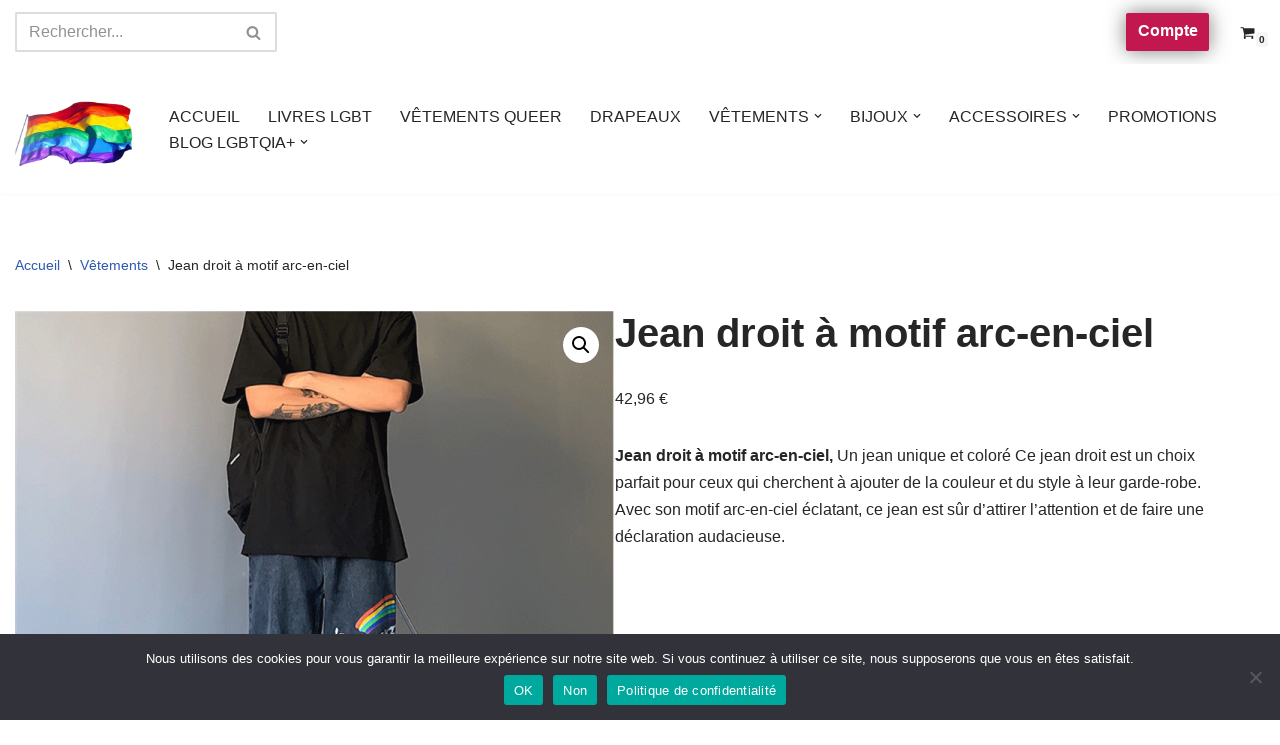

--- FILE ---
content_type: text/html; charset=UTF-8
request_url: https://boutique-lgbtqia.fr/produit/jean-droit-a-motif-arc-en-ciel/?attribute_tailles=XL&attribute_couleurs=BLEU
body_size: 39429
content:
<!DOCTYPE html>
<html lang="fr-FR">

<head>
	
	<meta charset="UTF-8">
	<meta name="viewport" content="width=device-width, initial-scale=1, minimum-scale=1">
	<link rel="profile" href="http://gmpg.org/xfn/11">
		<meta name='robots' content='index, follow, max-image-preview:large, max-snippet:-1, max-video-preview:-1' />
<script>window._wca = window._wca || [];</script>

	<!-- This site is optimized with the Yoast SEO plugin v26.8 - https://yoast.com/product/yoast-seo-wordpress/ -->
	<title>Jean droit à motif arc-en-ciel - Boutique-LGBTQIA</title>
	<meta name="description" content="Ajoutez une touche de couleur et d&#039;originalité à votre garde-robe avec notre jean droit à motif arc-en-ciel. Découvrez notre sélection de vêtements tendance." />
	<link rel="canonical" href="https://boutique-lgbtqia.fr/produit/jean-droit-a-motif-arc-en-ciel/" />
	<meta property="og:locale" content="fr_FR" />
	<meta property="og:type" content="article" />
	<meta property="og:title" content="Jean droit à motif arc-en-ciel - Boutique-LGBTQIA" />
	<meta property="og:description" content="Ajoutez une touche de couleur et d&#039;originalité à votre garde-robe avec notre jean droit à motif arc-en-ciel. Découvrez notre sélection de vêtements tendance." />
	<meta property="og:url" content="https://boutique-lgbtqia.fr/produit/jean-droit-a-motif-arc-en-ciel/" />
	<meta property="og:site_name" content="Boutique-LGBTQIA" />
	<meta property="article:modified_time" content="2025-05-28T08:43:11+00:00" />
	<meta property="og:image" content="https://boutique-lgbtqia.fr/wp-content/uploads/2023/02/Jean-droit-a-motif-arc-en-ciel.png" />
	<meta property="og:image:width" content="500" />
	<meta property="og:image:height" content="500" />
	<meta property="og:image:type" content="image/png" />
	<meta name="twitter:card" content="summary_large_image" />
	<meta name="twitter:label1" content="Durée de lecture estimée" />
	<meta name="twitter:data1" content="1 minute" />
	<script type="application/ld+json" class="yoast-schema-graph">{"@context":"https://schema.org","@graph":[{"@type":"WebPage","@id":"https://boutique-lgbtqia.fr/produit/jean-droit-a-motif-arc-en-ciel/","url":"https://boutique-lgbtqia.fr/produit/jean-droit-a-motif-arc-en-ciel/","name":"Jean droit à motif arc-en-ciel - Boutique-LGBTQIA","isPartOf":{"@id":"https://boutique-lgbtqia.fr/#website"},"primaryImageOfPage":{"@id":"https://boutique-lgbtqia.fr/produit/jean-droit-a-motif-arc-en-ciel/#primaryimage"},"image":{"@id":"https://boutique-lgbtqia.fr/produit/jean-droit-a-motif-arc-en-ciel/#primaryimage"},"thumbnailUrl":"https://i0.wp.com/boutique-lgbtqia.fr/wp-content/uploads/2023/02/Jean-droit-a-motif-arc-en-ciel.png?fit=500%2C500&ssl=1","datePublished":"2023-02-19T16:52:56+00:00","dateModified":"2025-05-28T08:43:11+00:00","description":"Ajoutez une touche de couleur et d'originalité à votre garde-robe avec notre jean droit à motif arc-en-ciel. Découvrez notre sélection de vêtements tendance.","breadcrumb":{"@id":"https://boutique-lgbtqia.fr/produit/jean-droit-a-motif-arc-en-ciel/#breadcrumb"},"inLanguage":"fr-FR","potentialAction":[{"@type":"ReadAction","target":["https://boutique-lgbtqia.fr/produit/jean-droit-a-motif-arc-en-ciel/"]}]},{"@type":"ImageObject","inLanguage":"fr-FR","@id":"https://boutique-lgbtqia.fr/produit/jean-droit-a-motif-arc-en-ciel/#primaryimage","url":"https://i0.wp.com/boutique-lgbtqia.fr/wp-content/uploads/2023/02/Jean-droit-a-motif-arc-en-ciel.png?fit=500%2C500&ssl=1","contentUrl":"https://i0.wp.com/boutique-lgbtqia.fr/wp-content/uploads/2023/02/Jean-droit-a-motif-arc-en-ciel.png?fit=500%2C500&ssl=1","width":500,"height":500,"caption":"Jean droit à motif arc-en-ciel"},{"@type":"BreadcrumbList","@id":"https://boutique-lgbtqia.fr/produit/jean-droit-a-motif-arc-en-ciel/#breadcrumb","itemListElement":[{"@type":"ListItem","position":1,"name":"Accueil","item":"https://boutique-lgbtqia.fr/"},{"@type":"ListItem","position":2,"name":"BOUTIQUE LGBT GAY LESBIENNE","item":"https://boutique-lgbtqia.fr/boutique-lgbt-lgbtqia-gay-lesbienne-2/"},{"@type":"ListItem","position":3,"name":"Jean droit à motif arc-en-ciel"}]},{"@type":"WebSite","@id":"https://boutique-lgbtqia.fr/#website","url":"https://boutique-lgbtqia.fr/","name":"Boutique-LGBTQIA","description":"","publisher":{"@id":"https://boutique-lgbtqia.fr/#organization"},"potentialAction":[{"@type":"SearchAction","target":{"@type":"EntryPoint","urlTemplate":"https://boutique-lgbtqia.fr/?s={search_term_string}"},"query-input":{"@type":"PropertyValueSpecification","valueRequired":true,"valueName":"search_term_string"}}],"inLanguage":"fr-FR"},{"@type":"Organization","@id":"https://boutique-lgbtqia.fr/#organization","name":"Boutique-LGBTQIA","url":"https://boutique-lgbtqia.fr/","logo":{"@type":"ImageObject","inLanguage":"fr-FR","@id":"https://boutique-lgbtqia.fr/#/schema/logo/image/","url":"https://i0.wp.com/boutique-lgbtqia.fr/wp-content/uploads/2023/06/boutique_lgbt-removebg-preview.png?fit=370%2C289&ssl=1","contentUrl":"https://i0.wp.com/boutique-lgbtqia.fr/wp-content/uploads/2023/06/boutique_lgbt-removebg-preview.png?fit=370%2C289&ssl=1","width":370,"height":289,"caption":"Boutique-LGBTQIA"},"image":{"@id":"https://boutique-lgbtqia.fr/#/schema/logo/image/"}}]}</script>
	<!-- / Yoast SEO plugin. -->


<link rel='dns-prefetch' href='//stats.wp.com' />
<link rel='dns-prefetch' href='//widgets.wp.com' />
<link rel='dns-prefetch' href='//s0.wp.com' />
<link rel='dns-prefetch' href='//0.gravatar.com' />
<link rel='dns-prefetch' href='//1.gravatar.com' />
<link rel='dns-prefetch' href='//2.gravatar.com' />
<link rel='dns-prefetch' href='//www.googletagmanager.com' />
<link rel='preconnect' href='//i0.wp.com' />
<link rel='preconnect' href='//c0.wp.com' />
<link rel="alternate" type="application/rss+xml" title="Boutique-LGBTQIA &raquo; Flux" href="https://boutique-lgbtqia.fr/feed/" />
<link rel="alternate" type="application/rss+xml" title="Boutique-LGBTQIA &raquo; Flux des commentaires" href="https://boutique-lgbtqia.fr/comments/feed/" />
<link rel="alternate" type="application/rss+xml" title="Boutique-LGBTQIA &raquo; Jean droit à motif arc-en-ciel Flux des commentaires" href="https://boutique-lgbtqia.fr/produit/jean-droit-a-motif-arc-en-ciel/feed/" />
<link rel="alternate" title="oEmbed (JSON)" type="application/json+oembed" href="https://boutique-lgbtqia.fr/wp-json/oembed/1.0/embed?url=https%3A%2F%2Fboutique-lgbtqia.fr%2Fproduit%2Fjean-droit-a-motif-arc-en-ciel%2F" />
<link rel="alternate" title="oEmbed (XML)" type="text/xml+oembed" href="https://boutique-lgbtqia.fr/wp-json/oembed/1.0/embed?url=https%3A%2F%2Fboutique-lgbtqia.fr%2Fproduit%2Fjean-droit-a-motif-arc-en-ciel%2F&#038;format=xml" />
<style id='wp-img-auto-sizes-contain-inline-css'>
img:is([sizes=auto i],[sizes^="auto," i]){contain-intrinsic-size:3000px 1500px}
/*# sourceURL=wp-img-auto-sizes-contain-inline-css */
</style>
<link rel='stylesheet' id='algori_image_video_slider-cgb-slick-css-css' href='https://boutique-lgbtqia.fr/wp-content/plugins/algori-image-video-slider/dist/slick/slick.css?ver=6.9' media='all' />
<link rel='stylesheet' id='algori_image_video_slider-cgb-slick-theme-css-css' href='https://boutique-lgbtqia.fr/wp-content/plugins/algori-image-video-slider/dist/slick/slick-theme.css?ver=6.9' media='all' />
<link rel='stylesheet' id='jetpack_related-posts-css' href='https://c0.wp.com/p/jetpack/15.4/modules/related-posts/related-posts.css' media='all' />
<style id='wp-emoji-styles-inline-css'>

	img.wp-smiley, img.emoji {
		display: inline !important;
		border: none !important;
		box-shadow: none !important;
		height: 1em !important;
		width: 1em !important;
		margin: 0 0.07em !important;
		vertical-align: -0.1em !important;
		background: none !important;
		padding: 0 !important;
	}
/*# sourceURL=wp-emoji-styles-inline-css */
</style>
<style id='wp-block-library-inline-css'>
:root{--wp-block-synced-color:#7a00df;--wp-block-synced-color--rgb:122,0,223;--wp-bound-block-color:var(--wp-block-synced-color);--wp-editor-canvas-background:#ddd;--wp-admin-theme-color:#007cba;--wp-admin-theme-color--rgb:0,124,186;--wp-admin-theme-color-darker-10:#006ba1;--wp-admin-theme-color-darker-10--rgb:0,107,160.5;--wp-admin-theme-color-darker-20:#005a87;--wp-admin-theme-color-darker-20--rgb:0,90,135;--wp-admin-border-width-focus:2px}@media (min-resolution:192dpi){:root{--wp-admin-border-width-focus:1.5px}}.wp-element-button{cursor:pointer}:root .has-very-light-gray-background-color{background-color:#eee}:root .has-very-dark-gray-background-color{background-color:#313131}:root .has-very-light-gray-color{color:#eee}:root .has-very-dark-gray-color{color:#313131}:root .has-vivid-green-cyan-to-vivid-cyan-blue-gradient-background{background:linear-gradient(135deg,#00d084,#0693e3)}:root .has-purple-crush-gradient-background{background:linear-gradient(135deg,#34e2e4,#4721fb 50%,#ab1dfe)}:root .has-hazy-dawn-gradient-background{background:linear-gradient(135deg,#faaca8,#dad0ec)}:root .has-subdued-olive-gradient-background{background:linear-gradient(135deg,#fafae1,#67a671)}:root .has-atomic-cream-gradient-background{background:linear-gradient(135deg,#fdd79a,#004a59)}:root .has-nightshade-gradient-background{background:linear-gradient(135deg,#330968,#31cdcf)}:root .has-midnight-gradient-background{background:linear-gradient(135deg,#020381,#2874fc)}:root{--wp--preset--font-size--normal:16px;--wp--preset--font-size--huge:42px}.has-regular-font-size{font-size:1em}.has-larger-font-size{font-size:2.625em}.has-normal-font-size{font-size:var(--wp--preset--font-size--normal)}.has-huge-font-size{font-size:var(--wp--preset--font-size--huge)}.has-text-align-center{text-align:center}.has-text-align-left{text-align:left}.has-text-align-right{text-align:right}.has-fit-text{white-space:nowrap!important}#end-resizable-editor-section{display:none}.aligncenter{clear:both}.items-justified-left{justify-content:flex-start}.items-justified-center{justify-content:center}.items-justified-right{justify-content:flex-end}.items-justified-space-between{justify-content:space-between}.screen-reader-text{border:0;clip-path:inset(50%);height:1px;margin:-1px;overflow:hidden;padding:0;position:absolute;width:1px;word-wrap:normal!important}.screen-reader-text:focus{background-color:#ddd;clip-path:none;color:#444;display:block;font-size:1em;height:auto;left:5px;line-height:normal;padding:15px 23px 14px;text-decoration:none;top:5px;width:auto;z-index:100000}html :where(.has-border-color){border-style:solid}html :where([style*=border-top-color]){border-top-style:solid}html :where([style*=border-right-color]){border-right-style:solid}html :where([style*=border-bottom-color]){border-bottom-style:solid}html :where([style*=border-left-color]){border-left-style:solid}html :where([style*=border-width]){border-style:solid}html :where([style*=border-top-width]){border-top-style:solid}html :where([style*=border-right-width]){border-right-style:solid}html :where([style*=border-bottom-width]){border-bottom-style:solid}html :where([style*=border-left-width]){border-left-style:solid}html :where(img[class*=wp-image-]){height:auto;max-width:100%}:where(figure){margin:0 0 1em}html :where(.is-position-sticky){--wp-admin--admin-bar--position-offset:var(--wp-admin--admin-bar--height,0px)}@media screen and (max-width:600px){html :where(.is-position-sticky){--wp-admin--admin-bar--position-offset:0px}}

/*# sourceURL=wp-block-library-inline-css */
</style><style id='wp-block-heading-inline-css'>
h1:where(.wp-block-heading).has-background,h2:where(.wp-block-heading).has-background,h3:where(.wp-block-heading).has-background,h4:where(.wp-block-heading).has-background,h5:where(.wp-block-heading).has-background,h6:where(.wp-block-heading).has-background{padding:1.25em 2.375em}h1.has-text-align-left[style*=writing-mode]:where([style*=vertical-lr]),h1.has-text-align-right[style*=writing-mode]:where([style*=vertical-rl]),h2.has-text-align-left[style*=writing-mode]:where([style*=vertical-lr]),h2.has-text-align-right[style*=writing-mode]:where([style*=vertical-rl]),h3.has-text-align-left[style*=writing-mode]:where([style*=vertical-lr]),h3.has-text-align-right[style*=writing-mode]:where([style*=vertical-rl]),h4.has-text-align-left[style*=writing-mode]:where([style*=vertical-lr]),h4.has-text-align-right[style*=writing-mode]:where([style*=vertical-rl]),h5.has-text-align-left[style*=writing-mode]:where([style*=vertical-lr]),h5.has-text-align-right[style*=writing-mode]:where([style*=vertical-rl]),h6.has-text-align-left[style*=writing-mode]:where([style*=vertical-lr]),h6.has-text-align-right[style*=writing-mode]:where([style*=vertical-rl]){rotate:180deg}
/*# sourceURL=https://c0.wp.com/c/6.9/wp-includes/blocks/heading/style.min.css */
</style>
<style id='wp-block-paragraph-inline-css'>
.is-small-text{font-size:.875em}.is-regular-text{font-size:1em}.is-large-text{font-size:2.25em}.is-larger-text{font-size:3em}.has-drop-cap:not(:focus):first-letter{float:left;font-size:8.4em;font-style:normal;font-weight:100;line-height:.68;margin:.05em .1em 0 0;text-transform:uppercase}body.rtl .has-drop-cap:not(:focus):first-letter{float:none;margin-left:.1em}p.has-drop-cap.has-background{overflow:hidden}:root :where(p.has-background){padding:1.25em 2.375em}:where(p.has-text-color:not(.has-link-color)) a{color:inherit}p.has-text-align-left[style*="writing-mode:vertical-lr"],p.has-text-align-right[style*="writing-mode:vertical-rl"]{rotate:180deg}
/*# sourceURL=https://c0.wp.com/c/6.9/wp-includes/blocks/paragraph/style.min.css */
</style>
<style id='wp-block-quote-inline-css'>
.wp-block-quote{box-sizing:border-box;overflow-wrap:break-word}.wp-block-quote.is-large:where(:not(.is-style-plain)),.wp-block-quote.is-style-large:where(:not(.is-style-plain)){margin-bottom:1em;padding:0 1em}.wp-block-quote.is-large:where(:not(.is-style-plain)) p,.wp-block-quote.is-style-large:where(:not(.is-style-plain)) p{font-size:1.5em;font-style:italic;line-height:1.6}.wp-block-quote.is-large:where(:not(.is-style-plain)) cite,.wp-block-quote.is-large:where(:not(.is-style-plain)) footer,.wp-block-quote.is-style-large:where(:not(.is-style-plain)) cite,.wp-block-quote.is-style-large:where(:not(.is-style-plain)) footer{font-size:1.125em;text-align:right}.wp-block-quote>cite{display:block}
/*# sourceURL=https://c0.wp.com/c/6.9/wp-includes/blocks/quote/style.min.css */
</style>
<style id='global-styles-inline-css'>
:root{--wp--preset--aspect-ratio--square: 1;--wp--preset--aspect-ratio--4-3: 4/3;--wp--preset--aspect-ratio--3-4: 3/4;--wp--preset--aspect-ratio--3-2: 3/2;--wp--preset--aspect-ratio--2-3: 2/3;--wp--preset--aspect-ratio--16-9: 16/9;--wp--preset--aspect-ratio--9-16: 9/16;--wp--preset--color--black: #000000;--wp--preset--color--cyan-bluish-gray: #abb8c3;--wp--preset--color--white: #ffffff;--wp--preset--color--pale-pink: #f78da7;--wp--preset--color--vivid-red: #cf2e2e;--wp--preset--color--luminous-vivid-orange: #ff6900;--wp--preset--color--luminous-vivid-amber: #fcb900;--wp--preset--color--light-green-cyan: #7bdcb5;--wp--preset--color--vivid-green-cyan: #00d084;--wp--preset--color--pale-cyan-blue: #8ed1fc;--wp--preset--color--vivid-cyan-blue: #0693e3;--wp--preset--color--vivid-purple: #9b51e0;--wp--preset--color--neve-link-color: var(--nv-primary-accent);--wp--preset--color--neve-link-hover-color: var(--nv-secondary-accent);--wp--preset--color--nv-site-bg: var(--nv-site-bg);--wp--preset--color--nv-light-bg: var(--nv-light-bg);--wp--preset--color--nv-dark-bg: var(--nv-dark-bg);--wp--preset--color--neve-text-color: var(--nv-text-color);--wp--preset--color--nv-text-dark-bg: var(--nv-text-dark-bg);--wp--preset--color--nv-c-1: var(--nv-c-1);--wp--preset--color--nv-c-2: var(--nv-c-2);--wp--preset--gradient--vivid-cyan-blue-to-vivid-purple: linear-gradient(135deg,rgb(6,147,227) 0%,rgb(155,81,224) 100%);--wp--preset--gradient--light-green-cyan-to-vivid-green-cyan: linear-gradient(135deg,rgb(122,220,180) 0%,rgb(0,208,130) 100%);--wp--preset--gradient--luminous-vivid-amber-to-luminous-vivid-orange: linear-gradient(135deg,rgb(252,185,0) 0%,rgb(255,105,0) 100%);--wp--preset--gradient--luminous-vivid-orange-to-vivid-red: linear-gradient(135deg,rgb(255,105,0) 0%,rgb(207,46,46) 100%);--wp--preset--gradient--very-light-gray-to-cyan-bluish-gray: linear-gradient(135deg,rgb(238,238,238) 0%,rgb(169,184,195) 100%);--wp--preset--gradient--cool-to-warm-spectrum: linear-gradient(135deg,rgb(74,234,220) 0%,rgb(151,120,209) 20%,rgb(207,42,186) 40%,rgb(238,44,130) 60%,rgb(251,105,98) 80%,rgb(254,248,76) 100%);--wp--preset--gradient--blush-light-purple: linear-gradient(135deg,rgb(255,206,236) 0%,rgb(152,150,240) 100%);--wp--preset--gradient--blush-bordeaux: linear-gradient(135deg,rgb(254,205,165) 0%,rgb(254,45,45) 50%,rgb(107,0,62) 100%);--wp--preset--gradient--luminous-dusk: linear-gradient(135deg,rgb(255,203,112) 0%,rgb(199,81,192) 50%,rgb(65,88,208) 100%);--wp--preset--gradient--pale-ocean: linear-gradient(135deg,rgb(255,245,203) 0%,rgb(182,227,212) 50%,rgb(51,167,181) 100%);--wp--preset--gradient--electric-grass: linear-gradient(135deg,rgb(202,248,128) 0%,rgb(113,206,126) 100%);--wp--preset--gradient--midnight: linear-gradient(135deg,rgb(2,3,129) 0%,rgb(40,116,252) 100%);--wp--preset--font-size--small: 13px;--wp--preset--font-size--medium: 20px;--wp--preset--font-size--large: 36px;--wp--preset--font-size--x-large: 42px;--wp--preset--spacing--20: 0.44rem;--wp--preset--spacing--30: 0.67rem;--wp--preset--spacing--40: 1rem;--wp--preset--spacing--50: 1.5rem;--wp--preset--spacing--60: 2.25rem;--wp--preset--spacing--70: 3.38rem;--wp--preset--spacing--80: 5.06rem;--wp--preset--shadow--natural: 6px 6px 9px rgba(0, 0, 0, 0.2);--wp--preset--shadow--deep: 12px 12px 50px rgba(0, 0, 0, 0.4);--wp--preset--shadow--sharp: 6px 6px 0px rgba(0, 0, 0, 0.2);--wp--preset--shadow--outlined: 6px 6px 0px -3px rgb(255, 255, 255), 6px 6px rgb(0, 0, 0);--wp--preset--shadow--crisp: 6px 6px 0px rgb(0, 0, 0);}:where(.is-layout-flex){gap: 0.5em;}:where(.is-layout-grid){gap: 0.5em;}body .is-layout-flex{display: flex;}.is-layout-flex{flex-wrap: wrap;align-items: center;}.is-layout-flex > :is(*, div){margin: 0;}body .is-layout-grid{display: grid;}.is-layout-grid > :is(*, div){margin: 0;}:where(.wp-block-columns.is-layout-flex){gap: 2em;}:where(.wp-block-columns.is-layout-grid){gap: 2em;}:where(.wp-block-post-template.is-layout-flex){gap: 1.25em;}:where(.wp-block-post-template.is-layout-grid){gap: 1.25em;}.has-black-color{color: var(--wp--preset--color--black) !important;}.has-cyan-bluish-gray-color{color: var(--wp--preset--color--cyan-bluish-gray) !important;}.has-white-color{color: var(--wp--preset--color--white) !important;}.has-pale-pink-color{color: var(--wp--preset--color--pale-pink) !important;}.has-vivid-red-color{color: var(--wp--preset--color--vivid-red) !important;}.has-luminous-vivid-orange-color{color: var(--wp--preset--color--luminous-vivid-orange) !important;}.has-luminous-vivid-amber-color{color: var(--wp--preset--color--luminous-vivid-amber) !important;}.has-light-green-cyan-color{color: var(--wp--preset--color--light-green-cyan) !important;}.has-vivid-green-cyan-color{color: var(--wp--preset--color--vivid-green-cyan) !important;}.has-pale-cyan-blue-color{color: var(--wp--preset--color--pale-cyan-blue) !important;}.has-vivid-cyan-blue-color{color: var(--wp--preset--color--vivid-cyan-blue) !important;}.has-vivid-purple-color{color: var(--wp--preset--color--vivid-purple) !important;}.has-neve-link-color-color{color: var(--wp--preset--color--neve-link-color) !important;}.has-neve-link-hover-color-color{color: var(--wp--preset--color--neve-link-hover-color) !important;}.has-nv-site-bg-color{color: var(--wp--preset--color--nv-site-bg) !important;}.has-nv-light-bg-color{color: var(--wp--preset--color--nv-light-bg) !important;}.has-nv-dark-bg-color{color: var(--wp--preset--color--nv-dark-bg) !important;}.has-neve-text-color-color{color: var(--wp--preset--color--neve-text-color) !important;}.has-nv-text-dark-bg-color{color: var(--wp--preset--color--nv-text-dark-bg) !important;}.has-nv-c-1-color{color: var(--wp--preset--color--nv-c-1) !important;}.has-nv-c-2-color{color: var(--wp--preset--color--nv-c-2) !important;}.has-black-background-color{background-color: var(--wp--preset--color--black) !important;}.has-cyan-bluish-gray-background-color{background-color: var(--wp--preset--color--cyan-bluish-gray) !important;}.has-white-background-color{background-color: var(--wp--preset--color--white) !important;}.has-pale-pink-background-color{background-color: var(--wp--preset--color--pale-pink) !important;}.has-vivid-red-background-color{background-color: var(--wp--preset--color--vivid-red) !important;}.has-luminous-vivid-orange-background-color{background-color: var(--wp--preset--color--luminous-vivid-orange) !important;}.has-luminous-vivid-amber-background-color{background-color: var(--wp--preset--color--luminous-vivid-amber) !important;}.has-light-green-cyan-background-color{background-color: var(--wp--preset--color--light-green-cyan) !important;}.has-vivid-green-cyan-background-color{background-color: var(--wp--preset--color--vivid-green-cyan) !important;}.has-pale-cyan-blue-background-color{background-color: var(--wp--preset--color--pale-cyan-blue) !important;}.has-vivid-cyan-blue-background-color{background-color: var(--wp--preset--color--vivid-cyan-blue) !important;}.has-vivid-purple-background-color{background-color: var(--wp--preset--color--vivid-purple) !important;}.has-neve-link-color-background-color{background-color: var(--wp--preset--color--neve-link-color) !important;}.has-neve-link-hover-color-background-color{background-color: var(--wp--preset--color--neve-link-hover-color) !important;}.has-nv-site-bg-background-color{background-color: var(--wp--preset--color--nv-site-bg) !important;}.has-nv-light-bg-background-color{background-color: var(--wp--preset--color--nv-light-bg) !important;}.has-nv-dark-bg-background-color{background-color: var(--wp--preset--color--nv-dark-bg) !important;}.has-neve-text-color-background-color{background-color: var(--wp--preset--color--neve-text-color) !important;}.has-nv-text-dark-bg-background-color{background-color: var(--wp--preset--color--nv-text-dark-bg) !important;}.has-nv-c-1-background-color{background-color: var(--wp--preset--color--nv-c-1) !important;}.has-nv-c-2-background-color{background-color: var(--wp--preset--color--nv-c-2) !important;}.has-black-border-color{border-color: var(--wp--preset--color--black) !important;}.has-cyan-bluish-gray-border-color{border-color: var(--wp--preset--color--cyan-bluish-gray) !important;}.has-white-border-color{border-color: var(--wp--preset--color--white) !important;}.has-pale-pink-border-color{border-color: var(--wp--preset--color--pale-pink) !important;}.has-vivid-red-border-color{border-color: var(--wp--preset--color--vivid-red) !important;}.has-luminous-vivid-orange-border-color{border-color: var(--wp--preset--color--luminous-vivid-orange) !important;}.has-luminous-vivid-amber-border-color{border-color: var(--wp--preset--color--luminous-vivid-amber) !important;}.has-light-green-cyan-border-color{border-color: var(--wp--preset--color--light-green-cyan) !important;}.has-vivid-green-cyan-border-color{border-color: var(--wp--preset--color--vivid-green-cyan) !important;}.has-pale-cyan-blue-border-color{border-color: var(--wp--preset--color--pale-cyan-blue) !important;}.has-vivid-cyan-blue-border-color{border-color: var(--wp--preset--color--vivid-cyan-blue) !important;}.has-vivid-purple-border-color{border-color: var(--wp--preset--color--vivid-purple) !important;}.has-neve-link-color-border-color{border-color: var(--wp--preset--color--neve-link-color) !important;}.has-neve-link-hover-color-border-color{border-color: var(--wp--preset--color--neve-link-hover-color) !important;}.has-nv-site-bg-border-color{border-color: var(--wp--preset--color--nv-site-bg) !important;}.has-nv-light-bg-border-color{border-color: var(--wp--preset--color--nv-light-bg) !important;}.has-nv-dark-bg-border-color{border-color: var(--wp--preset--color--nv-dark-bg) !important;}.has-neve-text-color-border-color{border-color: var(--wp--preset--color--neve-text-color) !important;}.has-nv-text-dark-bg-border-color{border-color: var(--wp--preset--color--nv-text-dark-bg) !important;}.has-nv-c-1-border-color{border-color: var(--wp--preset--color--nv-c-1) !important;}.has-nv-c-2-border-color{border-color: var(--wp--preset--color--nv-c-2) !important;}.has-vivid-cyan-blue-to-vivid-purple-gradient-background{background: var(--wp--preset--gradient--vivid-cyan-blue-to-vivid-purple) !important;}.has-light-green-cyan-to-vivid-green-cyan-gradient-background{background: var(--wp--preset--gradient--light-green-cyan-to-vivid-green-cyan) !important;}.has-luminous-vivid-amber-to-luminous-vivid-orange-gradient-background{background: var(--wp--preset--gradient--luminous-vivid-amber-to-luminous-vivid-orange) !important;}.has-luminous-vivid-orange-to-vivid-red-gradient-background{background: var(--wp--preset--gradient--luminous-vivid-orange-to-vivid-red) !important;}.has-very-light-gray-to-cyan-bluish-gray-gradient-background{background: var(--wp--preset--gradient--very-light-gray-to-cyan-bluish-gray) !important;}.has-cool-to-warm-spectrum-gradient-background{background: var(--wp--preset--gradient--cool-to-warm-spectrum) !important;}.has-blush-light-purple-gradient-background{background: var(--wp--preset--gradient--blush-light-purple) !important;}.has-blush-bordeaux-gradient-background{background: var(--wp--preset--gradient--blush-bordeaux) !important;}.has-luminous-dusk-gradient-background{background: var(--wp--preset--gradient--luminous-dusk) !important;}.has-pale-ocean-gradient-background{background: var(--wp--preset--gradient--pale-ocean) !important;}.has-electric-grass-gradient-background{background: var(--wp--preset--gradient--electric-grass) !important;}.has-midnight-gradient-background{background: var(--wp--preset--gradient--midnight) !important;}.has-small-font-size{font-size: var(--wp--preset--font-size--small) !important;}.has-medium-font-size{font-size: var(--wp--preset--font-size--medium) !important;}.has-large-font-size{font-size: var(--wp--preset--font-size--large) !important;}.has-x-large-font-size{font-size: var(--wp--preset--font-size--x-large) !important;}
/*# sourceURL=global-styles-inline-css */
</style>

<style id='classic-theme-styles-inline-css'>
/*! This file is auto-generated */
.wp-block-button__link{color:#fff;background-color:#32373c;border-radius:9999px;box-shadow:none;text-decoration:none;padding:calc(.667em + 2px) calc(1.333em + 2px);font-size:1.125em}.wp-block-file__button{background:#32373c;color:#fff;text-decoration:none}
/*# sourceURL=/wp-includes/css/classic-themes.min.css */
</style>
<link rel='stylesheet' id='inf-font-awesome-css' href='https://boutique-lgbtqia.fr/wp-content/plugins/blog-designer-pack/assets/css/font-awesome.min.css?ver=4.0.8' media='all' />
<link rel='stylesheet' id='owl-carousel-css' href='https://boutique-lgbtqia.fr/wp-content/plugins/blog-designer-pack/assets/css/owl.carousel.min.css?ver=4.0.8' media='all' />
<link rel='stylesheet' id='bdpp-public-style-css' href='https://boutique-lgbtqia.fr/wp-content/plugins/blog-designer-pack/assets/css/bdpp-public.min.css?ver=4.0.8' media='all' />
<link rel='stylesheet' id='cookie-notice-front-css' href='https://boutique-lgbtqia.fr/wp-content/plugins/cookie-notice/css/front.min.css?ver=2.5.11' media='all' />
<link rel='stylesheet' id='kk-star-ratings-css' href='https://boutique-lgbtqia.fr/wp-content/plugins/kk-star-ratings/src/core/public/css/kk-star-ratings.min.css?ver=5.4.10.3' media='all' />
<link rel='stylesheet' id='animate-css-css' href='https://boutique-lgbtqia.fr/wp-content/plugins/salert//assets/backend/css/animate.css?ver=1.2.9' media='all' />
<link rel='stylesheet' id='salert-main-css-css' href='https://boutique-lgbtqia.fr/wp-content/plugins/salert//assets/frontend/css/style.css?ver=6.9' media='all' />
<style id='salert-main-css-inline-css'>
#salertWrapper .popup_template{
                        background-color:#fff;
                        
              border:2px solid #e0e0e0;
              border-width:2px;
              border-radius:0px;
          
                   }
                   #salertWrapper .popup_position{
                        width:350px;
                   }

                  
                  #salertWrapper .popup_position .salert-content-wrap{
                    color:#000;
                    font-size:17px;
                    text-transform:uppercase;
                  }
                  #salertWrapper .popup_position img{
                    float: ;
                  }
                  #salertWrapper .popup-item{
    				padding:10px;
  			      }
			      @media (max-width: 767px){ 
                     #salertWrapper { display: block;} 
                  }
                   
    #salertWrapper .popup_template {
        -webkit-box-shadow: 3px 5px 10px 1px rgba(0, 0, 0, 0.38);
        box-shadow: 3px 5px 10px 1px rgba(0, 0, 0, 0.38);
    }
  
/*# sourceURL=salert-main-css-inline-css */
</style>
<link rel='stylesheet' id='photoswipe-css' href='https://c0.wp.com/p/woocommerce/10.4.3/assets/css/photoswipe/photoswipe.min.css' media='all' />
<link rel='stylesheet' id='photoswipe-default-skin-css' href='https://c0.wp.com/p/woocommerce/10.4.3/assets/css/photoswipe/default-skin/default-skin.min.css' media='all' />
<link rel='stylesheet' id='woocommerce-layout-css' href='https://c0.wp.com/p/woocommerce/10.4.3/assets/css/woocommerce-layout.css' media='all' />
<style id='woocommerce-layout-inline-css'>

	.infinite-scroll .woocommerce-pagination {
		display: none;
	}
/*# sourceURL=woocommerce-layout-inline-css */
</style>
<link rel='stylesheet' id='woocommerce-smallscreen-css' href='https://c0.wp.com/p/woocommerce/10.4.3/assets/css/woocommerce-smallscreen.css' media='only screen and (max-width: 768px)' />
<link rel='stylesheet' id='woocommerce-general-css' href='https://c0.wp.com/p/woocommerce/10.4.3/assets/css/woocommerce.css' media='all' />
<style id='woocommerce-inline-inline-css'>
.woocommerce form .form-row .required { visibility: visible; }
/*# sourceURL=woocommerce-inline-inline-css */
</style>
<link rel='stylesheet' id='neve-woocommerce-css' href='https://boutique-lgbtqia.fr/wp-content/themes/neve/assets/css/woocommerce.min.css?ver=4.2.2' media='all' />
<link rel='stylesheet' id='neve-style-css' href='https://boutique-lgbtqia.fr/wp-content/themes/neve/style-main-new.min.css?ver=4.2.2' media='all' />
<style id='neve-style-inline-css'>
.is-menu-sidebar .header-menu-sidebar { visibility: visible; }.is-menu-sidebar.menu_sidebar_slide_left .header-menu-sidebar { transform: translate3d(0, 0, 0); left: 0; }.is-menu-sidebar.menu_sidebar_slide_right .header-menu-sidebar { transform: translate3d(0, 0, 0); right: 0; }.is-menu-sidebar.menu_sidebar_pull_right .header-menu-sidebar, .is-menu-sidebar.menu_sidebar_pull_left .header-menu-sidebar { transform: translateX(0); }.is-menu-sidebar.menu_sidebar_dropdown .header-menu-sidebar { height: auto; }.is-menu-sidebar.menu_sidebar_dropdown .header-menu-sidebar-inner { max-height: 400px; padding: 20px 0; }.is-menu-sidebar.menu_sidebar_full_canvas .header-menu-sidebar { opacity: 1; }.header-menu-sidebar .menu-item-nav-search:not(.floating) { pointer-events: none; }.header-menu-sidebar .menu-item-nav-search .is-menu-sidebar { pointer-events: unset; }@media screen and (max-width: 960px) { .builder-item.cr .item--inner { --textalign: center; --justify: center; } }

			.nv-ft-post {
				margin-top:60px
			}
			.nv-ft-post .nv-ft-wrap:not(.layout-covers){
				background:var(--nv-light-bg);
			}
			.nv-ft-post h2{
				font-size:calc( var(--fontsize, var(--h2fontsize)) * 1.3)
			}
			.nv-ft-post .nv-meta-list{
				display:block
			}
			.nv-ft-post .non-grid-content{
				padding:32px
			}
			.nv-ft-post .wp-post-image{
				position:absolute;
				object-fit:cover;
				width:100%;
				height:100%
			}
			.nv-ft-post:not(.layout-covers) .nv-post-thumbnail-wrap{
				margin:0;
				position:relative;
				min-height:320px
			}
			
.nv-meta-list li.meta:not(:last-child):after { content:"/" }.nv-meta-list .no-mobile{
			display:none;
		}.nv-meta-list li.last::after{
			content: ""!important;
		}@media (min-width: 769px) {
			.nv-meta-list .no-mobile {
				display: inline-block;
			}
			.nv-meta-list li.last:not(:last-child)::after {
		 		content: "/" !important;
			}
		}
.header .builder-item [class*="button_base"] .button {box-shadow: var(--primarybtnshadow, none);} .header .builder-item [class*="button_base"] .button:hover {box-shadow: var(--primarybtnhovershadow, none);}
 :root{ --container: 748px;--postwidth:100%; --primarybtnbg: var(--nv-primary-accent); --primarybtnhoverbg: var(--nv-primary-accent); --primarybtncolor: #fff; --secondarybtncolor: var(--nv-primary-accent); --primarybtnhovercolor: #fff; --secondarybtnhovercolor: var(--nv-primary-accent);--primarybtnborderradius:3px;--secondarybtnborderradius:3px;--secondarybtnborderwidth:3px;--btnpadding:13px 15px;--primarybtnpadding:13px 15px;--secondarybtnpadding:calc(13px - 3px) calc(15px - 3px); --bodyfontfamily: Arial,Helvetica,sans-serif; --bodyfontsize: 15px; --bodylineheight: 1.6; --bodyletterspacing: 0px; --bodyfontweight: 400; --h1fontsize: 36px; --h1fontweight: 700; --h1lineheight: 1.2; --h1letterspacing: 0px; --h1texttransform: none; --h2fontsize: 28px; --h2fontweight: 700; --h2lineheight: 1.3; --h2letterspacing: 0px; --h2texttransform: none; --h3fontsize: 24px; --h3fontweight: 700; --h3lineheight: 1.4; --h3letterspacing: 0px; --h3texttransform: none; --h4fontsize: 20px; --h4fontweight: 700; --h4lineheight: 1.6; --h4letterspacing: 0px; --h4texttransform: none; --h5fontsize: 16px; --h5fontweight: 700; --h5lineheight: 1.6; --h5letterspacing: 0px; --h5texttransform: none; --h6fontsize: 14px; --h6fontweight: 700; --h6lineheight: 1.6; --h6letterspacing: 0px; --h6texttransform: none;--formfieldborderwidth:2px;--formfieldborderradius:3px; --formfieldbgcolor: var(--nv-site-bg); --formfieldbordercolor: #dddddd; --formfieldcolor: var(--nv-text-color);--formfieldpadding:10px 12px; } .nv-index-posts{ --borderradius:0px; } .has-neve-button-color-color{ color: var(--nv-primary-accent)!important; } .has-neve-button-color-background-color{ background-color: var(--nv-primary-accent)!important; } .single-post-container .alignfull > [class*="__inner-container"], .single-post-container .alignwide > [class*="__inner-container"]{ max-width:718px } .single-product .alignfull > [class*="__inner-container"], .single-product .alignwide > [class*="__inner-container"]{ max-width:718px } .nv-meta-list{ --avatarsize: 20px; } .single .nv-meta-list{ --avatarsize: 20px; } .nv-is-boxed.nv-comments-wrap{ --padding:20px; } .nv-is-boxed.comment-respond{ --padding:20px; } .single:not(.single-product), .page{ --c-vspace:0 0 0 0;; } .scroll-to-top{ --color: var(--nv-text-dark-bg);--padding:8px 10px; --borderradius: 3px; --bgcolor: var(--nv-primary-accent); --hovercolor: var(--nv-text-dark-bg); --hoverbgcolor: var(--nv-primary-accent);--size:16px; } .global-styled{ --bgcolor: var(--nv-site-bg); } .header-top{ --rowbcolor: var(--nv-light-bg); --color: var(--nv-text-color); --bgcolor: var(--nv-site-bg); } .header-main{ --rowbcolor: var(--nv-light-bg); --color: var(--nv-text-color); --bgcolor: var(--nv-site-bg); } .header-bottom{ --rowbcolor: var(--nv-light-bg); --color: var(--nv-text-color); --bgcolor: var(--nv-site-bg); } .header-menu-sidebar-bg{ --justify: flex-start; --textalign: left;--flexg: 1;--wrapdropdownwidth: auto; --color: var(--nv-text-color); --bgcolor: var(--nv-site-bg); } .header-menu-sidebar{ width: 360px; } .builder-item--logo{ --maxwidth: 120px; --fs: 24px;--padding:10px 0;--margin:0; --textalign: left;--justify: flex-start; } .builder-item--nav-icon,.header-menu-sidebar .close-sidebar-panel .navbar-toggle{ --borderradius:0; } .builder-item--nav-icon{ --label-margin:0 5px 0 0;;--padding:10px 15px;--margin:0; } .builder-item--primary-menu{ --hovercolor: var(--nv-secondary-accent); --hovertextcolor: var(--nv-text-color); --activecolor: var(--nv-primary-accent); --spacing: 20px; --height: 25px;--padding:0;--margin:0; --fontsize: 1em; --lineheight: 1.6; --letterspacing: 0px; --fontweight: 500; --texttransform: none; --iconsize: 1em; } .hfg-is-group.has-primary-menu .inherit-ff{ --inheritedfw: 500; } .builder-item--button_base{ --primarybtnbg: var(--nv-c-1); --primarybtncolor: #fff; --primarybtnhoverbg: var(--nv-primary-accent); --primarybtnhovercolor: #fff;--primarybtnborderradius:2px;--primarybtnshadow:0px 0px 20px rgba(0,0,0,0.5);;--primarybtnhovershadow:none;--padding:8px 12px;--margin:0; } .builder-item--header_search{ --height: 40px;--formfieldborderwidth:2px;--formfieldborderradius:2px;--padding:0;--margin:0; } .builder-item--header_cart_icon{ --iconsize: 15px; --labelsize: 15px;--padding:0 10px;--margin:0; } .footer-top-inner .row{ grid-template-columns:1fr 1fr 1fr; --valign: flex-start; } .footer-top{ --rowbcolor: var(--nv-light-bg); --color: var(--nv-text-color); --bgcolor: var(--nv-site-bg); } .footer-main-inner .row{ grid-template-columns:1fr 1fr 1fr; --valign: flex-start; } .footer-main{ --rowbcolor: var(--nv-light-bg); --color: var(--nv-text-color); --bgcolor: var(--nv-site-bg); } .footer-bottom-inner .row{ grid-template-columns:1fr 1fr 1fr; --valign: flex-start; } .footer-bottom{ --rowbcolor: var(--nv-light-bg); --color: var(--nv-text-dark-bg); --bgcolor: var(--nv-dark-bg); } .builder-item--footer-one-widgets{ --padding:0;--margin:0; --textalign: left;--justify: flex-start; } .builder-item--footer-two-widgets{ --padding:0;--margin:0; --textalign: left;--justify: flex-start; } .builder-item--footer-three-widgets{ --padding:0;--margin:0; --textalign: left;--justify: flex-start; } @media(min-width: 576px){ :root{ --container: 992px;--postwidth:50%;--btnpadding:13px 15px;--primarybtnpadding:13px 15px;--secondarybtnpadding:calc(13px - 3px) calc(15px - 3px); --bodyfontsize: 16px; --bodylineheight: 1.6; --bodyletterspacing: 0px; --h1fontsize: 38px; --h1lineheight: 1.2; --h1letterspacing: 0px; --h2fontsize: 30px; --h2lineheight: 1.2; --h2letterspacing: 0px; --h3fontsize: 26px; --h3lineheight: 1.4; --h3letterspacing: 0px; --h4fontsize: 22px; --h4lineheight: 1.5; --h4letterspacing: 0px; --h5fontsize: 18px; --h5lineheight: 1.6; --h5letterspacing: 0px; --h6fontsize: 14px; --h6lineheight: 1.6; --h6letterspacing: 0px; } .single-post-container .alignfull > [class*="__inner-container"], .single-post-container .alignwide > [class*="__inner-container"]{ max-width:962px } .single-product .alignfull > [class*="__inner-container"], .single-product .alignwide > [class*="__inner-container"]{ max-width:962px } .nv-meta-list{ --avatarsize: 20px; } .single .nv-meta-list{ --avatarsize: 20px; } .nv-is-boxed.nv-comments-wrap{ --padding:30px; } .nv-is-boxed.comment-respond{ --padding:30px; } .single:not(.single-product), .page{ --c-vspace:0 0 0 0;; } .scroll-to-top{ --padding:8px 10px;--size:16px; } .header-menu-sidebar-bg{ --justify: flex-start; --textalign: left;--flexg: 1;--wrapdropdownwidth: auto; } .header-menu-sidebar{ width: 360px; } .builder-item--logo{ --maxwidth: 120px; --fs: 24px;--padding:10px 0;--margin:0; --textalign: left;--justify: flex-start; } .builder-item--nav-icon{ --label-margin:0 5px 0 0;;--padding:10px 15px;--margin:0; } .builder-item--primary-menu{ --spacing: 20px; --height: 25px;--padding:0;--margin:0; --fontsize: 1em; --lineheight: 1.6; --letterspacing: 0px; --iconsize: 1em; } .builder-item--button_base{ --padding:8px 12px;--margin:0; } .builder-item--header_search{ --height: 40px;--formfieldborderwidth:2px;--formfieldborderradius:2px;--padding:0;--margin:0; } .builder-item--header_cart_icon{ --padding:0 10px;--margin:0; } .builder-item--footer-one-widgets{ --padding:0;--margin:0; --textalign: left;--justify: flex-start; } .builder-item--footer-two-widgets{ --padding:0;--margin:0; --textalign: left;--justify: flex-start; } .builder-item--footer-three-widgets{ --padding:0;--margin:0; --textalign: left;--justify: flex-start; } }@media(min-width: 960px){ :root{ --container: 1924px;--postwidth:33.333333333333%;--btnpadding:13px 15px;--primarybtnpadding:13px 15px;--secondarybtnpadding:calc(13px - 3px) calc(15px - 3px); --bodyfontsize: 16px; --bodylineheight: 1.7; --bodyletterspacing: 0px; --h1fontsize: 40px; --h1lineheight: 1.1; --h1letterspacing: 0px; --h2fontsize: 32px; --h2lineheight: 1.2; --h2letterspacing: 0px; --h3fontsize: 28px; --h3lineheight: 1.4; --h3letterspacing: 0px; --h4fontsize: 24px; --h4lineheight: 1.5; --h4letterspacing: 0px; --h5fontsize: 20px; --h5lineheight: 1.6; --h5letterspacing: 0px; --h6fontsize: 16px; --h6lineheight: 1.6; --h6letterspacing: 0px; } body:not(.single):not(.archive):not(.blog):not(.search):not(.error404) .neve-main > .container .col, body.post-type-archive-course .neve-main > .container .col, body.post-type-archive-llms_membership .neve-main > .container .col{ max-width: 100%; } body:not(.single):not(.archive):not(.blog):not(.search):not(.error404) .nv-sidebar-wrap, body.post-type-archive-course .nv-sidebar-wrap, body.post-type-archive-llms_membership .nv-sidebar-wrap{ max-width: 0%; } .neve-main > .archive-container .nv-index-posts.col{ max-width: 100%; } .neve-main > .archive-container .nv-sidebar-wrap{ max-width: 0%; } .neve-main > .single-post-container .nv-single-post-wrap.col{ max-width: 70%; } .single-post-container .alignfull > [class*="__inner-container"], .single-post-container .alignwide > [class*="__inner-container"]{ max-width:1317px } .container-fluid.single-post-container .alignfull > [class*="__inner-container"], .container-fluid.single-post-container .alignwide > [class*="__inner-container"]{ max-width:calc(70% + 15px) } .neve-main > .single-post-container .nv-sidebar-wrap{ max-width: 30%; } .archive.woocommerce .neve-main > .shop-container .nv-shop.col{ max-width: 70%; } .archive.woocommerce .neve-main > .shop-container .nv-sidebar-wrap{ max-width: 30%; } .single-product .neve-main > .shop-container .nv-shop.col{ max-width: 100%; } .single-product .alignfull > [class*="__inner-container"], .single-product .alignwide > [class*="__inner-container"]{ max-width:1894px } .single-product .container-fluid .alignfull > [class*="__inner-container"], .single-product .alignwide > [class*="__inner-container"]{ max-width:calc(100% + 15px) } .single-product .neve-main > .shop-container .nv-sidebar-wrap{ max-width: 0%; } .nv-meta-list{ --avatarsize: 20px; } .single .nv-meta-list{ --avatarsize: 20px; } .nv-is-boxed.nv-comments-wrap{ --padding:40px; } .nv-is-boxed.comment-respond{ --padding:40px; } .single:not(.single-product), .page{ --c-vspace:0 0 0 0;; } .scroll-to-top{ --padding:8px 10px;--size:16px; } .header-menu-sidebar-bg{ --justify: flex-start; --textalign: left;--flexg: 1;--wrapdropdownwidth: auto; } .header-menu-sidebar{ width: 360px; } .builder-item--logo{ --maxwidth: 120px; --fs: 24px;--padding:10px 0;--margin:0; --textalign: left;--justify: flex-start; } .builder-item--nav-icon{ --label-margin:0 5px 0 0;;--padding:10px 15px;--margin:0; } .builder-item--primary-menu{ --spacing: 20px; --height: 25px;--padding:0;--margin:0; --fontsize: 1em; --lineheight: 1.6; --letterspacing: 0px; --iconsize: 1em; } .builder-item--button_base{ --padding:5px 11px 8px 12px;;--margin:1px; } .builder-item--header_search{ --height: 40px;--formfieldborderwidth:2px;--formfieldborderradius:2px;--padding:0;--margin:0; } .builder-item--header_cart_icon{ --padding:0 10px;--margin:0; } .builder-item--footer-one-widgets{ --padding:0;--margin:0; --textalign: left;--justify: flex-start; } .builder-item--footer-two-widgets{ --padding:0;--margin:0; --textalign: left;--justify: flex-start; } .builder-item--footer-three-widgets{ --padding:0;--margin:0; --textalign: left;--justify: flex-start; } }.scroll-to-top {right: 20px; border: none; position: fixed; bottom: 30px; display: none; opacity: 0; visibility: hidden; transition: opacity 0.3s ease-in-out, visibility 0.3s ease-in-out; align-items: center; justify-content: center; z-index: 999; } @supports (-webkit-overflow-scrolling: touch) { .scroll-to-top { bottom: 74px; } } .scroll-to-top.image { background-position: center; } .scroll-to-top .scroll-to-top-image { width: 100%; height: 100%; } .scroll-to-top .scroll-to-top-label { margin: 0; padding: 5px; } .scroll-to-top:hover { text-decoration: none; } .scroll-to-top.scroll-to-top-left {left: 20px; right: unset;} .scroll-to-top.scroll-show-mobile { display: flex; } @media (min-width: 960px) { .scroll-to-top { display: flex; } }.scroll-to-top { color: var(--color); padding: var(--padding); border-radius: var(--borderradius); background: var(--bgcolor); } .scroll-to-top:hover, .scroll-to-top:focus { color: var(--hovercolor); background: var(--hoverbgcolor); } .scroll-to-top-icon, .scroll-to-top.image .scroll-to-top-image { width: var(--size); height: var(--size); } .scroll-to-top-image { background-image: var(--bgimage); background-size: cover; }:root{--nv-primary-accent:#2f5aae;--nv-secondary-accent:#2f5aae;--nv-site-bg:#ffffff;--nv-light-bg:#f4f5f7;--nv-dark-bg:#121212;--nv-text-color:#272626;--nv-text-dark-bg:#ffffff;--nv-c-1:#c2174f;--nv-c-2:#be574b;--nv-fallback-ff:Arial, Helvetica, sans-serif;}
/*# sourceURL=neve-style-inline-css */
</style>
<link rel='stylesheet' id='jetpack_likes-css' href='https://c0.wp.com/p/jetpack/15.4/modules/likes/style.css' media='all' />
<link rel='stylesheet' id='newsletter-css' href='https://boutique-lgbtqia.fr/wp-content/plugins/newsletter/style.css?ver=9.1.1' media='all' />
<link rel='stylesheet' id='sharedaddy-css' href='https://c0.wp.com/p/jetpack/15.4/modules/sharedaddy/sharing.css' media='all' />
<link rel='stylesheet' id='social-logos-css' href='https://c0.wp.com/p/jetpack/15.4/_inc/social-logos/social-logos.min.css' media='all' />
<script src="https://c0.wp.com/c/6.9/wp-includes/js/jquery/jquery.min.js" id="jquery-core-js"></script>
<script src="https://c0.wp.com/c/6.9/wp-includes/js/jquery/jquery-migrate.min.js" id="jquery-migrate-js"></script>
<script src="https://boutique-lgbtqia.fr/wp-content/plugins/algori-image-video-slider/dist/slick/slick.js?ver=6.9" id="algori_image_video_slider-cgb-slick-js-js"></script>
<script id="algori_image_video_slider-cgb-slick-js-js-after">
jQuery( document ).ready(function($) { $(".wp-block-algori-image-video-slider-block-algori-image-video-slider").slick({ }); });
//# sourceURL=algori_image_video_slider-cgb-slick-js-js-after
</script>
<script id="jetpack_related-posts-js-extra">
var related_posts_js_options = {"post_heading":"h4"};
//# sourceURL=jetpack_related-posts-js-extra
</script>
<script src="https://c0.wp.com/p/jetpack/15.4/_inc/build/related-posts/related-posts.min.js" id="jetpack_related-posts-js"></script>
<script id="cookie-notice-front-js-before">
var cnArgs = {"ajaxUrl":"https:\/\/boutique-lgbtqia.fr\/wp-admin\/admin-ajax.php","nonce":"a3e51adefa","hideEffect":"fade","position":"bottom","onScroll":false,"onScrollOffset":100,"onClick":true,"cookieName":"cookie_notice_accepted","cookieTime":2592000,"cookieTimeRejected":2592000,"globalCookie":false,"redirection":true,"cache":false,"revokeCookies":false,"revokeCookiesOpt":"automatic"};

//# sourceURL=cookie-notice-front-js-before
</script>
<script src="https://boutique-lgbtqia.fr/wp-content/plugins/cookie-notice/js/front.min.js?ver=2.5.11" id="cookie-notice-front-js"></script>
<script id="salert-main-js-js-extra">
var salert_settings = {"ajax_url":"https://boutique-lgbtqia.fr/wp-admin/admin-ajax.php","salert_popup_position":"bottomLeft","salert_popup_start_time":"9","salert_popup_transition":"fadeInUp","salert_popup_range_from":"60","salert_popup_range_to":"420","salert_popup_stay":"16"};
//# sourceURL=salert-main-js-js-extra
</script>
<script src="https://boutique-lgbtqia.fr/wp-content/plugins/salert//assets/frontend/js/main.js?ver=1.2.9" id="salert-main-js-js"></script>
<script src="https://c0.wp.com/p/woocommerce/10.4.3/assets/js/jquery-blockui/jquery.blockUI.min.js" id="wc-jquery-blockui-js" defer data-wp-strategy="defer"></script>
<script id="wc-add-to-cart-js-extra">
var wc_add_to_cart_params = {"ajax_url":"/wp-admin/admin-ajax.php","wc_ajax_url":"/?wc-ajax=%%endpoint%%","i18n_view_cart":"Voir le panier","cart_url":"https://boutique-lgbtqia.fr/panier/","is_cart":"","cart_redirect_after_add":"no"};
//# sourceURL=wc-add-to-cart-js-extra
</script>
<script src="https://c0.wp.com/p/woocommerce/10.4.3/assets/js/frontend/add-to-cart.min.js" id="wc-add-to-cart-js" defer data-wp-strategy="defer"></script>
<script src="https://c0.wp.com/p/woocommerce/10.4.3/assets/js/zoom/jquery.zoom.min.js" id="wc-zoom-js" defer data-wp-strategy="defer"></script>
<script src="https://c0.wp.com/p/woocommerce/10.4.3/assets/js/flexslider/jquery.flexslider.min.js" id="wc-flexslider-js" defer data-wp-strategy="defer"></script>
<script src="https://c0.wp.com/p/woocommerce/10.4.3/assets/js/photoswipe/photoswipe.min.js" id="wc-photoswipe-js" defer data-wp-strategy="defer"></script>
<script src="https://c0.wp.com/p/woocommerce/10.4.3/assets/js/photoswipe/photoswipe-ui-default.min.js" id="wc-photoswipe-ui-default-js" defer data-wp-strategy="defer"></script>
<script id="wc-single-product-js-extra">
var wc_single_product_params = {"i18n_required_rating_text":"Veuillez s\u00e9lectionner une note","i18n_rating_options":["1\u00a0\u00e9toile sur 5","2\u00a0\u00e9toiles sur 5","3\u00a0\u00e9toiles sur 5","4\u00a0\u00e9toiles sur 5","5\u00a0\u00e9toiles sur 5"],"i18n_product_gallery_trigger_text":"Voir la galerie d\u2019images en plein \u00e9cran","review_rating_required":"yes","flexslider":{"rtl":false,"animation":"slide","smoothHeight":true,"directionNav":false,"controlNav":"thumbnails","slideshow":false,"animationSpeed":500,"animationLoop":false,"allowOneSlide":false},"zoom_enabled":"1","zoom_options":[],"photoswipe_enabled":"1","photoswipe_options":{"shareEl":false,"closeOnScroll":false,"history":false,"hideAnimationDuration":0,"showAnimationDuration":0},"flexslider_enabled":"1"};
//# sourceURL=wc-single-product-js-extra
</script>
<script src="https://c0.wp.com/p/woocommerce/10.4.3/assets/js/frontend/single-product.min.js" id="wc-single-product-js" defer data-wp-strategy="defer"></script>
<script src="https://c0.wp.com/p/woocommerce/10.4.3/assets/js/js-cookie/js.cookie.min.js" id="wc-js-cookie-js" defer data-wp-strategy="defer"></script>
<script id="woocommerce-js-extra">
var woocommerce_params = {"ajax_url":"/wp-admin/admin-ajax.php","wc_ajax_url":"/?wc-ajax=%%endpoint%%","i18n_password_show":"Afficher le mot de passe","i18n_password_hide":"Masquer le mot de passe"};
//# sourceURL=woocommerce-js-extra
</script>
<script src="https://c0.wp.com/p/woocommerce/10.4.3/assets/js/frontend/woocommerce.min.js" id="woocommerce-js" defer data-wp-strategy="defer"></script>
<script id="WCPAY_ASSETS-js-extra">
var wcpayAssets = {"url":"https://boutique-lgbtqia.fr/wp-content/plugins/woocommerce-payments/dist/"};
//# sourceURL=WCPAY_ASSETS-js-extra
</script>
<script src="https://stats.wp.com/s-202604.js" id="woocommerce-analytics-js" defer data-wp-strategy="defer"></script>
<link rel="https://api.w.org/" href="https://boutique-lgbtqia.fr/wp-json/" /><link rel="alternate" title="JSON" type="application/json" href="https://boutique-lgbtqia.fr/wp-json/wp/v2/product/7009" /><link rel="EditURI" type="application/rsd+xml" title="RSD" href="https://boutique-lgbtqia.fr/xmlrpc.php?rsd" />
<meta name="generator" content="WordPress 6.9" />
<meta name="generator" content="WooCommerce 10.4.3" />
<link rel='shortlink' href='https://boutique-lgbtqia.fr/?p=7009' />

		<!-- GA Google Analytics @ https://m0n.co/ga -->
		<script async src="https://www.googletagmanager.com/gtag/js?id=G-82QBRNXQNE"></script>
		<script>
			window.dataLayer = window.dataLayer || [];
			function gtag(){dataLayer.push(arguments);}
			gtag('js', new Date());
			gtag('config', 'G-82QBRNXQNE');
		</script>

	<meta name="generator" content="Site Kit by Google 1.170.0" />		<meta charset="utf-8">
		<meta name="author" content="Boutique-lgbtqia">
		<meta name="classification" content="Asexuel, Bisexuel, Coup de coeur, Faits intéressants, GAY, LESBIANISME, LGBTQIA+, NEWS/INFOS, QUEER, TRANSGENRE, Uncategorized">
		<meta name="copyright" content="Copyright Boutique-LGBTQIA - All rights Reserved.">
		<meta name="designer" content="Automattic">
		<meta name="distribution" content="Global">
		<meta name="language" content="fr-FR">
		<meta name="publisher" content="Boutique-LGBTQIA">
		<meta name="rating" content="General">
		<meta name="resource-type" content="Document">
		<meta name="revisit-after" content="3">
		<meta name="subject" content="Asexuel, Bisexuel, Coup de coeur, Faits intéressants, GAY, LESBIANISME, LGBTQIA+, NEWS/INFOS, QUEER, TRANSGENRE, Uncategorized">
		<meta name="template" content="Storefront">
		<meta name="robots" content="index,follow">
		<meta name='9f0eb27d32' content='9f0eb27d324b7528f8ffa08ebf8ad8ba'>
<script async src="https://pagead2.googlesyndication.com/pagead/js/adsbygoogle.js?client=ca-pub-6097438666637338"
     crossorigin="anonymous"></script>
<meta name='impact-site-verification' value='87273c62-7c07-465c-9ede-0f2153ff66c0' />
<meta name="linkavista" content="link-1630-8130"> <script type="application/ld+json">{
    "@context": "https://schema.org/",
    "@type": "CreativeWorkSeries",
    "name": "Jean droit à motif arc-en-ciel",
    "aggregateRating": {
        "@type": "AggregateRating",
        "ratingValue": "4.5",
        "bestRating": "5",
        "ratingCount": "2"
    }
}</script>	<style>img#wpstats{display:none}</style>
		<!-- Google site verification - Google for WooCommerce -->
<meta name="google-site-verification" content="sAaxOowJKdz4FmI4xQOl5sBdFGbiHU_2YFNrlZTqVFA" />
	<noscript><style>.woocommerce-product-gallery{ opacity: 1 !important; }</style></noscript>
	
<!-- Balises Meta Google AdSense ajoutées par Site Kit -->
<meta name="google-adsense-platform-account" content="ca-host-pub-2644536267352236">
<meta name="google-adsense-platform-domain" content="sitekit.withgoogle.com">
<!-- Fin des balises Meta End Google AdSense ajoutées par Site Kit -->
<link rel="icon" href="https://i0.wp.com/boutique-lgbtqia.fr/wp-content/uploads/2021/12/cropped-pexels-sharon-mccutcheon-1317534-scaled-1.jpg?fit=32%2C32&#038;ssl=1" sizes="32x32" />
<link rel="icon" href="https://i0.wp.com/boutique-lgbtqia.fr/wp-content/uploads/2021/12/cropped-pexels-sharon-mccutcheon-1317534-scaled-1.jpg?fit=192%2C192&#038;ssl=1" sizes="192x192" />
<link rel="apple-touch-icon" href="https://i0.wp.com/boutique-lgbtqia.fr/wp-content/uploads/2021/12/cropped-pexels-sharon-mccutcheon-1317534-scaled-1.jpg?fit=180%2C180&#038;ssl=1" />
<meta name="msapplication-TileImage" content="https://i0.wp.com/boutique-lgbtqia.fr/wp-content/uploads/2021/12/cropped-pexels-sharon-mccutcheon-1317534-scaled-1.jpg?fit=270%2C270&#038;ssl=1" />

	<link rel='stylesheet' id='wc-blocks-checkout-style-css' href='https://boutique-lgbtqia.fr/wp-content/plugins/woocommerce-payments/dist/blocks-checkout.css?ver=10.4.0' media='all' />
<link rel='stylesheet' id='wc-blocks-style-css' href='https://c0.wp.com/p/woocommerce/10.4.3/assets/client/blocks/wc-blocks.css' media='all' />
</head>

<body  class="wp-singular product-template-default single single-product postid-7009 wp-custom-logo wp-theme-neve theme-neve cookies-not-set sp-easy-accordion-enabled woocommerce woocommerce-page woocommerce-no-js  nv-blog-grid nv-sidebar-full-width menu_sidebar_slide_left" id="neve_body"  >
<div class="wrapper">
	
	<header class="header"  >
		<a class="neve-skip-link show-on-focus" href="#content" >
			Aller au contenu		</a>
		<div id="header-grid"  class="hfg_header site-header">
	<div class="header--row header-top hide-on-mobile hide-on-tablet layout-full-contained header--row"
	data-row-id="top" data-show-on="desktop">

	<div
		class="header--row-inner header-top-inner">
		<div class="container">
			<div
				class="row row--wrapper"
				data-section="hfg_header_layout_top" >
				<div class="hfg-slot left"><div class="builder-item desktop-left"><div class="item--inner builder-item--header_search"
		data-section="header_search"
		data-item-id="header_search">
	<div class="component-wrap search-field">
	<div class="widget widget-search"  style="padding: 0;margin: 8px 2px;"  >
		
<form role="search"
	method="get"
	class="search-form"
	action="https://boutique-lgbtqia.fr/">
	<label>
		<span class="screen-reader-text">Rechercher...</span>
	</label>
	<input type="search"
		class="search-field"
		aria-label="Rechercher"
		placeholder="Rechercher..."
		value=""
		name="s"/>
	<button type="submit"
			class="search-submit nv-submit"
			aria-label="Rechercher">
					<span class="nv-search-icon-wrap">
				<span class="nv-icon nv-search" >
				<svg width="15" height="15" viewBox="0 0 1792 1792" xmlns="http://www.w3.org/2000/svg"><path d="M1216 832q0-185-131.5-316.5t-316.5-131.5-316.5 131.5-131.5 316.5 131.5 316.5 316.5 131.5 316.5-131.5 131.5-316.5zm512 832q0 52-38 90t-90 38q-54 0-90-38l-343-342q-179 124-399 124-143 0-273.5-55.5t-225-150-150-225-55.5-273.5 55.5-273.5 150-225 225-150 273.5-55.5 273.5 55.5 225 150 150 225 55.5 273.5q0 220-124 399l343 343q37 37 37 90z" /></svg>
			</span>			</span>
			</button>
	</form>
	</div>
</div>
	</div>

</div></div><div class="hfg-slot right"><div class="builder-item desktop-left hfg-is-group"><div class="item--inner builder-item--button_base"
		data-section="header_button"
		data-item-id="button_base">
	<div class="component-wrap">
	<a href="https://boutique-lgbtqia.fr/mon-compte/" class="button button-primary"
		>Compte</a>
</div>
	</div>

<div class="item--inner builder-item--header_cart_icon"
		data-section="header_cart_icon"
		data-item-id="header_cart_icon">
	
<div class="component-wrap">
	<div class="responsive-nav-cart menu-item-nav-cart
	dropdown cart-is-empty	">
		<a href="https://boutique-lgbtqia.fr/panier/" class="cart-icon-wrapper">
						<span class="nv-icon nv-cart"><svg width="15" height="15" viewBox="0 0 1792 1792" xmlns="http://www.w3.org/2000/svg"><path d="M704 1536q0 52-38 90t-90 38-90-38-38-90 38-90 90-38 90 38 38 90zm896 0q0 52-38 90t-90 38-90-38-38-90 38-90 90-38 90 38 38 90zm128-1088v512q0 24-16.5 42.5t-40.5 21.5l-1044 122q13 60 13 70 0 16-24 64h920q26 0 45 19t19 45-19 45-45 19h-1024q-26 0-45-19t-19-45q0-11 8-31.5t16-36 21.5-40 15.5-29.5l-177-823h-204q-26 0-45-19t-19-45 19-45 45-19h256q16 0 28.5 6.5t19.5 15.5 13 24.5 8 26 5.5 29.5 4.5 26h1201q26 0 45 19t19 45z"/></svg></span>			<span class="screen-reader-text">
				Panier			</span>
			<span class="cart-count">
				0			</span>
					</a>
				<div class="nv-nav-cart widget">

			<div class="widget woocommerce widget_shopping_cart"> <div class="hide_cart_widget_if_empty"><div class="widget_shopping_cart_content"></div></div></div>		</div>
			</div>
</div>


	</div>

</div></div>							</div>
		</div>
	</div>
</div>


<nav class="header--row header-main hide-on-mobile hide-on-tablet layout-full-contained nv-navbar header--row"
	data-row-id="main" data-show-on="desktop">

	<div
		class="header--row-inner header-main-inner">
		<div class="container">
			<div
				class="row row--wrapper"
				data-section="hfg_header_layout_main" >
				<div class="hfg-slot left"><div class="builder-item desktop-left"><div class="item--inner builder-item--logo"
		data-section="title_tagline"
		data-item-id="logo">
	
<div class="site-logo">
	<a class="brand" href="https://boutique-lgbtqia.fr/" aria-label="Boutique-LGBTQIA" rel="home"><img width="370" height="289" src="https://i0.wp.com/boutique-lgbtqia.fr/wp-content/uploads/2023/06/boutique_lgbt-removebg-preview.png?fit=370%2C289&amp;ssl=1" class="neve-site-logo skip-lazy" alt="boutique_lgbt" data-variant="logo" decoding="async" fetchpriority="high" srcset="https://i0.wp.com/boutique-lgbtqia.fr/wp-content/uploads/2023/06/boutique_lgbt-removebg-preview.png?w=370&amp;ssl=1 370w, https://i0.wp.com/boutique-lgbtqia.fr/wp-content/uploads/2023/06/boutique_lgbt-removebg-preview.png?resize=300%2C234&amp;ssl=1 300w" sizes="(max-width: 370px) 100vw, 370px" /></a></div>
	</div>

</div></div><div class="hfg-slot right"><div class="builder-item has-nav"><div class="item--inner builder-item--primary-menu has_menu"
		data-section="header_menu_primary"
		data-item-id="primary-menu">
	<div class="nv-nav-wrap">
	<div role="navigation" class="nav-menu-primary"
			aria-label="Menu principal">

		<ul id="nv-primary-navigation-main" class="primary-menu-ul nav-ul menu-desktop"><li id="menu-item-16" class="menu-item menu-item-type-custom menu-item-object-custom menu-item-home menu-item-16"><div class="wrap"><a href="http://boutique-lgbtqia.fr/">ACCUEIL</a></div></li>
<li id="menu-item-6686" class="menu-item menu-item-type-taxonomy menu-item-object-product_cat menu-item-6686"><div class="wrap"><a href="https://boutique-lgbtqia.fr/categorie-produit/livre-lgbt/">LIVRES LGBT</a></div></li>
<li id="menu-item-7960" class="menu-item menu-item-type-taxonomy menu-item-object-product_cat current-product-ancestor current-menu-parent current-product-parent menu-item-7960"><div class="wrap"><a href="https://boutique-lgbtqia.fr/categorie-produit/vetement-queer/">VÊTEMENTS QUEER</a></div></li>
<li id="menu-item-3855" class="menu-item menu-item-type-taxonomy menu-item-object-product_cat menu-item-3855"><div class="wrap"><a href="https://boutique-lgbtqia.fr/categorie-produit/drapeaux-lgbt/">DRAPEAUX</a></div></li>
<li id="menu-item-3850" class="menu-item menu-item-type-taxonomy menu-item-object-product_cat current-product-ancestor current-menu-parent current-product-parent menu-item-has-children menu-item-3850"><div class="wrap"><a href="https://boutique-lgbtqia.fr/categorie-produit/vetements-lgbt/"><span class="menu-item-title-wrap dd-title">VÊTEMENTS</span></a><div role="button" aria-pressed="false" aria-label="Ouvrir le sous-menu" tabindex="0" class="caret-wrap caret 5" style="margin-left:5px;"><span class="caret"><svg fill="currentColor" aria-label="Liste déroulante" xmlns="http://www.w3.org/2000/svg" viewBox="0 0 448 512"><path d="M207.029 381.476L12.686 187.132c-9.373-9.373-9.373-24.569 0-33.941l22.667-22.667c9.357-9.357 24.522-9.375 33.901-.04L224 284.505l154.745-154.021c9.379-9.335 24.544-9.317 33.901.04l22.667 22.667c9.373 9.373 9.373 24.569 0 33.941L240.971 381.476c-9.373 9.372-24.569 9.372-33.942 0z"/></svg></span></div></div>
<ul class="sub-menu">
	<li id="menu-item-11425" class="menu-item menu-item-type-taxonomy menu-item-object-product_cat menu-item-11425"><div class="wrap"><a href="https://boutique-lgbtqia.fr/categorie-produit/vetements-lgbt/short-et-bermuda/">SHORT ET BERMUDA</a></div></li>
	<li id="menu-item-3851" class="menu-item menu-item-type-taxonomy menu-item-object-product_cat menu-item-3851"><div class="wrap"><a href="https://boutique-lgbtqia.fr/categorie-produit/t-shirt/">T-SHIRT</a></div></li>
	<li id="menu-item-3853" class="menu-item menu-item-type-taxonomy menu-item-object-product_cat menu-item-3853"><div class="wrap"><a href="https://boutique-lgbtqia.fr/categorie-produit/sous-vetements-lgbt/">SOUS-VÊTEMENTS</a></div></li>
	<li id="menu-item-4165" class="menu-item menu-item-type-taxonomy menu-item-object-product_cat menu-item-4165"><div class="wrap"><a href="https://boutique-lgbtqia.fr/categorie-produit/vetements-lgbt/sweat-lgbt/">SWEAT ET PULL</a></div></li>
	<li id="menu-item-3856" class="menu-item menu-item-type-taxonomy menu-item-object-product_cat menu-item-3856"><div class="wrap"><a href="https://boutique-lgbtqia.fr/categorie-produit/chaussures-lgbt/">CHAUSSURES / SNEAKERS</a></div></li>
</ul>
</li>
<li id="menu-item-3848" class="menu-item menu-item-type-taxonomy menu-item-object-product_cat menu-item-has-children menu-item-3848"><div class="wrap"><a href="https://boutique-lgbtqia.fr/categorie-produit/bijoux-lgbt/"><span class="menu-item-title-wrap dd-title">BIJOUX</span></a><div role="button" aria-pressed="false" aria-label="Ouvrir le sous-menu" tabindex="0" class="caret-wrap caret 11" style="margin-left:5px;"><span class="caret"><svg fill="currentColor" aria-label="Liste déroulante" xmlns="http://www.w3.org/2000/svg" viewBox="0 0 448 512"><path d="M207.029 381.476L12.686 187.132c-9.373-9.373-9.373-24.569 0-33.941l22.667-22.667c9.357-9.357 24.522-9.375 33.901-.04L224 284.505l154.745-154.021c9.379-9.335 24.544-9.317 33.901.04l22.667 22.667c9.373 9.373 9.373 24.569 0 33.941L240.971 381.476c-9.373 9.372-24.569 9.372-33.942 0z"/></svg></span></div></div>
<ul class="sub-menu">
	<li id="menu-item-4602" class="menu-item menu-item-type-taxonomy menu-item-object-product_cat menu-item-4602"><div class="wrap"><a href="https://boutique-lgbtqia.fr/categorie-produit/bracelets/">BRACELETS</a></div></li>
	<li id="menu-item-4123" class="menu-item menu-item-type-taxonomy menu-item-object-product_cat menu-item-4123"><div class="wrap"><a href="https://boutique-lgbtqia.fr/categorie-produit/bijoux-lgbt/boucles-doreilles/">BOUCLES D&rsquo;OREILLES</a></div></li>
	<li id="menu-item-3955" class="menu-item menu-item-type-taxonomy menu-item-object-product_cat menu-item-3955"><div class="wrap"><a href="https://boutique-lgbtqia.fr/categorie-produit/colliers/">COLLIERS</a></div></li>
	<li id="menu-item-3854" class="menu-item menu-item-type-taxonomy menu-item-object-product_cat menu-item-3854"><div class="wrap"><a href="https://boutique-lgbtqia.fr/categorie-produit/bagues/">BAGUES</a></div></li>
	<li id="menu-item-3852" class="menu-item menu-item-type-taxonomy menu-item-object-product_cat menu-item-3852"><div class="wrap"><a href="https://boutique-lgbtqia.fr/categorie-produit/pins-lgbt/">PIN&rsquo;S</a></div></li>
</ul>
</li>
<li id="menu-item-3849" class="menu-item menu-item-type-taxonomy menu-item-object-product_cat menu-item-has-children menu-item-3849"><div class="wrap"><a href="https://boutique-lgbtqia.fr/categorie-produit/accessoires-lgbt/"><span class="menu-item-title-wrap dd-title">ACCESSOIRES</span></a><div role="button" aria-pressed="false" aria-label="Ouvrir le sous-menu" tabindex="0" class="caret-wrap caret 17" style="margin-left:5px;"><span class="caret"><svg fill="currentColor" aria-label="Liste déroulante" xmlns="http://www.w3.org/2000/svg" viewBox="0 0 448 512"><path d="M207.029 381.476L12.686 187.132c-9.373-9.373-9.373-24.569 0-33.941l22.667-22.667c9.357-9.357 24.522-9.375 33.901-.04L224 284.505l154.745-154.021c9.379-9.335 24.544-9.317 33.901.04l22.667 22.667c9.373 9.373 9.373 24.569 0 33.941L240.971 381.476c-9.373 9.372-24.569 9.372-33.942 0z"/></svg></span></div></div>
<ul class="sub-menu">
	<li id="menu-item-7959" class="menu-item menu-item-type-taxonomy menu-item-object-product_cat menu-item-7959"><div class="wrap"><a href="https://boutique-lgbtqia.fr/categorie-produit/sac-lgbt/">Sac LGBT</a></div></li>
	<li id="menu-item-3857" class="menu-item menu-item-type-taxonomy menu-item-object-product_cat menu-item-3857"><div class="wrap"><a href="https://boutique-lgbtqia.fr/categorie-produit/decorations-arc-en-ciel-lgbt/">DÉCORATIONS</a></div></li>
</ul>
</li>
<li id="menu-item-5429" class="menu-item menu-item-type-post_type menu-item-object-page menu-item-5429"><div class="wrap"><a href="https://boutique-lgbtqia.fr/promotions/">PROMOTIONS</a></div></li>
<li id="menu-item-452" class="menu-item menu-item-type-post_type menu-item-object-page menu-item-has-children menu-item-452"><div class="wrap"><a href="https://boutique-lgbtqia.fr/blog-lgbtqia/"><span class="menu-item-title-wrap dd-title">BLOG LGBTQIA+</span></a><div role="button" aria-pressed="false" aria-label="Ouvrir le sous-menu" tabindex="0" class="caret-wrap caret 21" style="margin-left:5px;"><span class="caret"><svg fill="currentColor" aria-label="Liste déroulante" xmlns="http://www.w3.org/2000/svg" viewBox="0 0 448 512"><path d="M207.029 381.476L12.686 187.132c-9.373-9.373-9.373-24.569 0-33.941l22.667-22.667c9.357-9.357 24.522-9.375 33.901-.04L224 284.505l154.745-154.021c9.379-9.335 24.544-9.317 33.901.04l22.667 22.667c9.373 9.373 9.373 24.569 0 33.941L240.971 381.476c-9.373 9.372-24.569 9.372-33.942 0z"/></svg></span></div></div>
<ul class="sub-menu">
	<li id="menu-item-9662" class="menu-item menu-item-type-taxonomy menu-item-object-category menu-item-9662"><div class="wrap"><a href="https://boutique-lgbtqia.fr/category/actualites-lgbt/">ACTUALITES LGBT</a></div></li>
	<li id="menu-item-9637" class="menu-item menu-item-type-post_type menu-item-object-page menu-item-9637"><div class="wrap"><a href="https://boutique-lgbtqia.fr/evenement-lgbt/">EVENEMENT</a></div></li>
</ul>
</li>
</ul>	</div>
</div>

	</div>

</div></div>							</div>
		</div>
	</div>
</nav>


<nav class="header--row header-main hide-on-desktop layout-full-contained nv-navbar header--row"
	data-row-id="main" data-show-on="mobile">

	<div
		class="header--row-inner header-main-inner">
		<div class="container">
			<div
				class="row row--wrapper"
				data-section="hfg_header_layout_main" >
				<div class="hfg-slot left"><div class="builder-item tablet-left mobile-left"><div class="item--inner builder-item--logo"
		data-section="title_tagline"
		data-item-id="logo">
	
<div class="site-logo">
	<a class="brand" href="https://boutique-lgbtqia.fr/" aria-label="Boutique-LGBTQIA" rel="home"><img width="370" height="289" src="https://i0.wp.com/boutique-lgbtqia.fr/wp-content/uploads/2023/06/boutique_lgbt-removebg-preview.png?fit=370%2C289&amp;ssl=1" class="neve-site-logo skip-lazy" alt="boutique_lgbt" data-variant="logo" decoding="async" srcset="https://i0.wp.com/boutique-lgbtqia.fr/wp-content/uploads/2023/06/boutique_lgbt-removebg-preview.png?w=370&amp;ssl=1 370w, https://i0.wp.com/boutique-lgbtqia.fr/wp-content/uploads/2023/06/boutique_lgbt-removebg-preview.png?resize=300%2C234&amp;ssl=1 300w" sizes="(max-width: 370px) 100vw, 370px" /></a></div>
	</div>

</div></div><div class="hfg-slot right"><div class="builder-item tablet-left mobile-left"><div class="item--inner builder-item--nav-icon"
		data-section="header_menu_icon"
		data-item-id="nav-icon">
	<div class="menu-mobile-toggle item-button navbar-toggle-wrapper">
	<button type="button" class=" navbar-toggle"
			value="Menu de navigation"
					aria-label="Menu de navigation "
			aria-expanded="false" onclick="if('undefined' !== typeof toggleAriaClick ) { toggleAriaClick() }">
					<span class="bars">
				<span class="icon-bar"></span>
				<span class="icon-bar"></span>
				<span class="icon-bar"></span>
			</span>
					<span class="screen-reader-text">Menu de navigation</span>
	</button>
</div> <!--.navbar-toggle-wrapper-->


	</div>

</div></div>							</div>
		</div>
	</div>
</nav>

<div
		id="header-menu-sidebar" class="header-menu-sidebar tcb menu-sidebar-panel slide_left hfg-pe"
		data-row-id="sidebar">
	<div id="header-menu-sidebar-bg" class="header-menu-sidebar-bg">
				<div class="close-sidebar-panel navbar-toggle-wrapper">
			<button type="button" class="hamburger is-active  navbar-toggle active" 					value="Menu de navigation"
					aria-label="Menu de navigation "
					aria-expanded="false" onclick="if('undefined' !== typeof toggleAriaClick ) { toggleAriaClick() }">
								<span class="bars">
						<span class="icon-bar"></span>
						<span class="icon-bar"></span>
						<span class="icon-bar"></span>
					</span>
								<span class="screen-reader-text">
			Menu de navigation					</span>
			</button>
		</div>
					<div id="header-menu-sidebar-inner" class="header-menu-sidebar-inner tcb ">
						<div class="builder-item has-nav"><div class="item--inner builder-item--primary-menu has_menu"
		data-section="header_menu_primary"
		data-item-id="primary-menu">
	<div class="nv-nav-wrap">
	<div role="navigation" class="nav-menu-primary"
			aria-label="Menu principal">

		<ul id="nv-primary-navigation-sidebar" class="primary-menu-ul nav-ul menu-mobile"><li class="menu-item menu-item-type-custom menu-item-object-custom menu-item-home menu-item-16"><div class="wrap"><a href="http://boutique-lgbtqia.fr/">ACCUEIL</a></div></li>
<li class="menu-item menu-item-type-taxonomy menu-item-object-product_cat menu-item-6686"><div class="wrap"><a href="https://boutique-lgbtqia.fr/categorie-produit/livre-lgbt/">LIVRES LGBT</a></div></li>
<li class="menu-item menu-item-type-taxonomy menu-item-object-product_cat current-product-ancestor current-menu-parent current-product-parent menu-item-7960"><div class="wrap"><a href="https://boutique-lgbtqia.fr/categorie-produit/vetement-queer/">VÊTEMENTS QUEER</a></div></li>
<li class="menu-item menu-item-type-taxonomy menu-item-object-product_cat menu-item-3855"><div class="wrap"><a href="https://boutique-lgbtqia.fr/categorie-produit/drapeaux-lgbt/">DRAPEAUX</a></div></li>
<li class="menu-item menu-item-type-taxonomy menu-item-object-product_cat current-product-ancestor current-menu-parent current-product-parent menu-item-has-children menu-item-3850"><div class="wrap"><a href="https://boutique-lgbtqia.fr/categorie-produit/vetements-lgbt/"><span class="menu-item-title-wrap dd-title">VÊTEMENTS</span></a><button tabindex="0" type="button" class="caret-wrap navbar-toggle 5 " style="margin-left:5px;"  aria-label="Permuter VÊTEMENTS"><span class="caret"><svg fill="currentColor" aria-label="Liste déroulante" xmlns="http://www.w3.org/2000/svg" viewBox="0 0 448 512"><path d="M207.029 381.476L12.686 187.132c-9.373-9.373-9.373-24.569 0-33.941l22.667-22.667c9.357-9.357 24.522-9.375 33.901-.04L224 284.505l154.745-154.021c9.379-9.335 24.544-9.317 33.901.04l22.667 22.667c9.373 9.373 9.373 24.569 0 33.941L240.971 381.476c-9.373 9.372-24.569 9.372-33.942 0z"/></svg></span></button></div>
<ul class="sub-menu">
	<li class="menu-item menu-item-type-taxonomy menu-item-object-product_cat menu-item-11425"><div class="wrap"><a href="https://boutique-lgbtqia.fr/categorie-produit/vetements-lgbt/short-et-bermuda/">SHORT ET BERMUDA</a></div></li>
	<li class="menu-item menu-item-type-taxonomy menu-item-object-product_cat menu-item-3851"><div class="wrap"><a href="https://boutique-lgbtqia.fr/categorie-produit/t-shirt/">T-SHIRT</a></div></li>
	<li class="menu-item menu-item-type-taxonomy menu-item-object-product_cat menu-item-3853"><div class="wrap"><a href="https://boutique-lgbtqia.fr/categorie-produit/sous-vetements-lgbt/">SOUS-VÊTEMENTS</a></div></li>
	<li class="menu-item menu-item-type-taxonomy menu-item-object-product_cat menu-item-4165"><div class="wrap"><a href="https://boutique-lgbtqia.fr/categorie-produit/vetements-lgbt/sweat-lgbt/">SWEAT ET PULL</a></div></li>
	<li class="menu-item menu-item-type-taxonomy menu-item-object-product_cat menu-item-3856"><div class="wrap"><a href="https://boutique-lgbtqia.fr/categorie-produit/chaussures-lgbt/">CHAUSSURES / SNEAKERS</a></div></li>
</ul>
</li>
<li class="menu-item menu-item-type-taxonomy menu-item-object-product_cat menu-item-has-children menu-item-3848"><div class="wrap"><a href="https://boutique-lgbtqia.fr/categorie-produit/bijoux-lgbt/"><span class="menu-item-title-wrap dd-title">BIJOUX</span></a><button tabindex="0" type="button" class="caret-wrap navbar-toggle 11 " style="margin-left:5px;"  aria-label="Permuter BIJOUX"><span class="caret"><svg fill="currentColor" aria-label="Liste déroulante" xmlns="http://www.w3.org/2000/svg" viewBox="0 0 448 512"><path d="M207.029 381.476L12.686 187.132c-9.373-9.373-9.373-24.569 0-33.941l22.667-22.667c9.357-9.357 24.522-9.375 33.901-.04L224 284.505l154.745-154.021c9.379-9.335 24.544-9.317 33.901.04l22.667 22.667c9.373 9.373 9.373 24.569 0 33.941L240.971 381.476c-9.373 9.372-24.569 9.372-33.942 0z"/></svg></span></button></div>
<ul class="sub-menu">
	<li class="menu-item menu-item-type-taxonomy menu-item-object-product_cat menu-item-4602"><div class="wrap"><a href="https://boutique-lgbtqia.fr/categorie-produit/bracelets/">BRACELETS</a></div></li>
	<li class="menu-item menu-item-type-taxonomy menu-item-object-product_cat menu-item-4123"><div class="wrap"><a href="https://boutique-lgbtqia.fr/categorie-produit/bijoux-lgbt/boucles-doreilles/">BOUCLES D&rsquo;OREILLES</a></div></li>
	<li class="menu-item menu-item-type-taxonomy menu-item-object-product_cat menu-item-3955"><div class="wrap"><a href="https://boutique-lgbtqia.fr/categorie-produit/colliers/">COLLIERS</a></div></li>
	<li class="menu-item menu-item-type-taxonomy menu-item-object-product_cat menu-item-3854"><div class="wrap"><a href="https://boutique-lgbtqia.fr/categorie-produit/bagues/">BAGUES</a></div></li>
	<li class="menu-item menu-item-type-taxonomy menu-item-object-product_cat menu-item-3852"><div class="wrap"><a href="https://boutique-lgbtqia.fr/categorie-produit/pins-lgbt/">PIN&rsquo;S</a></div></li>
</ul>
</li>
<li class="menu-item menu-item-type-taxonomy menu-item-object-product_cat menu-item-has-children menu-item-3849"><div class="wrap"><a href="https://boutique-lgbtqia.fr/categorie-produit/accessoires-lgbt/"><span class="menu-item-title-wrap dd-title">ACCESSOIRES</span></a><button tabindex="0" type="button" class="caret-wrap navbar-toggle 17 " style="margin-left:5px;"  aria-label="Permuter ACCESSOIRES"><span class="caret"><svg fill="currentColor" aria-label="Liste déroulante" xmlns="http://www.w3.org/2000/svg" viewBox="0 0 448 512"><path d="M207.029 381.476L12.686 187.132c-9.373-9.373-9.373-24.569 0-33.941l22.667-22.667c9.357-9.357 24.522-9.375 33.901-.04L224 284.505l154.745-154.021c9.379-9.335 24.544-9.317 33.901.04l22.667 22.667c9.373 9.373 9.373 24.569 0 33.941L240.971 381.476c-9.373 9.372-24.569 9.372-33.942 0z"/></svg></span></button></div>
<ul class="sub-menu">
	<li class="menu-item menu-item-type-taxonomy menu-item-object-product_cat menu-item-7959"><div class="wrap"><a href="https://boutique-lgbtqia.fr/categorie-produit/sac-lgbt/">Sac LGBT</a></div></li>
	<li class="menu-item menu-item-type-taxonomy menu-item-object-product_cat menu-item-3857"><div class="wrap"><a href="https://boutique-lgbtqia.fr/categorie-produit/decorations-arc-en-ciel-lgbt/">DÉCORATIONS</a></div></li>
</ul>
</li>
<li class="menu-item menu-item-type-post_type menu-item-object-page menu-item-5429"><div class="wrap"><a href="https://boutique-lgbtqia.fr/promotions/">PROMOTIONS</a></div></li>
<li class="menu-item menu-item-type-post_type menu-item-object-page menu-item-has-children menu-item-452"><div class="wrap"><a href="https://boutique-lgbtqia.fr/blog-lgbtqia/"><span class="menu-item-title-wrap dd-title">BLOG LGBTQIA+</span></a><button tabindex="0" type="button" class="caret-wrap navbar-toggle 21 " style="margin-left:5px;"  aria-label="Permuter BLOG LGBTQIA+"><span class="caret"><svg fill="currentColor" aria-label="Liste déroulante" xmlns="http://www.w3.org/2000/svg" viewBox="0 0 448 512"><path d="M207.029 381.476L12.686 187.132c-9.373-9.373-9.373-24.569 0-33.941l22.667-22.667c9.357-9.357 24.522-9.375 33.901-.04L224 284.505l154.745-154.021c9.379-9.335 24.544-9.317 33.901.04l22.667 22.667c9.373 9.373 9.373 24.569 0 33.941L240.971 381.476c-9.373 9.372-24.569 9.372-33.942 0z"/></svg></span></button></div>
<ul class="sub-menu">
	<li class="menu-item menu-item-type-taxonomy menu-item-object-category menu-item-9662"><div class="wrap"><a href="https://boutique-lgbtqia.fr/category/actualites-lgbt/">ACTUALITES LGBT</a></div></li>
	<li class="menu-item menu-item-type-post_type menu-item-object-page menu-item-9637"><div class="wrap"><a href="https://boutique-lgbtqia.fr/evenement-lgbt/">EVENEMENT</a></div></li>
</ul>
</li>
</ul>	</div>
</div>

	</div>

</div>					</div>
	</div>
</div>
<div class="header-menu-sidebar-overlay hfg-ov hfg-pe" onclick="if('undefined' !== typeof toggleAriaClick ) { toggleAriaClick() }"></div>
</div>
	</header>

	<style>.nav-ul li:focus-within .wrap.active + .sub-menu { opacity: 1; visibility: visible; }.nav-ul li.neve-mega-menu:focus-within .wrap.active + .sub-menu { display: grid; }.nav-ul li > .wrap { display: flex; align-items: center; position: relative; padding: 0 4px; }.nav-ul:not(.menu-mobile):not(.neve-mega-menu) > li > .wrap > a { padding-top: 1px }</style><style>.header-menu-sidebar .nav-ul li .wrap { padding: 0 4px; }.header-menu-sidebar .nav-ul li .wrap a { flex-grow: 1; display: flex; }.header-menu-sidebar .nav-ul li .wrap a .dd-title { width: var(--wrapdropdownwidth); }.header-menu-sidebar .nav-ul li .wrap button { border: 0; z-index: 1; background: 0; }.header-menu-sidebar .nav-ul li:not([class*=block]):not(.menu-item-has-children) > .wrap > a { padding-right: calc(1em + (18px*2)); text-wrap: wrap; white-space: normal;}.header-menu-sidebar .nav-ul li.menu-item-has-children:not([class*=block]) > .wrap > a { margin-right: calc(-1em - (18px*2)); padding-right: 46px;}</style>

	
	<main id="content" class="neve-main">

<div class="container shop-container"><div class="row">
	<div class="nv-index-posts nv-shop col"><div class="nv-bc-count-wrap"><nav class="woocommerce-breadcrumb" aria-label="Breadcrumb"><a href="https://boutique-lgbtqia.fr">Accueil</a><span class="nv-breadcrumb-delimiter">\</span><a href="https://boutique-lgbtqia.fr/categorie-produit/vetements-lgbt/">Vêtements</a><span class="nv-breadcrumb-delimiter">\</span>Jean droit à motif arc-en-ciel</nav></div>
					
			<div class="woocommerce-notices-wrapper"></div><div id="product-7009" class="product type-product post-7009 status-publish first instock product_cat-vetement-queer product_cat-vetements-lgbt has-post-thumbnail purchasable product-type-variable">

	<div class="nv-single-product-top"><div class="woocommerce-product-gallery woocommerce-product-gallery--with-images woocommerce-product-gallery--columns-4 images" data-columns="4" style="opacity: 0; transition: opacity .25s ease-in-out;">
	<div class="woocommerce-product-gallery__wrapper">
		<div data-thumb="https://i0.wp.com/boutique-lgbtqia.fr/wp-content/uploads/2023/02/Jean-droit-a-motif-arc-en-ciel.png?resize=100%2C100&#038;ssl=1" data-thumb-alt="Jean droit à motif arc-en-ciel" data-thumb-srcset="https://i0.wp.com/boutique-lgbtqia.fr/wp-content/uploads/2023/02/Jean-droit-a-motif-arc-en-ciel.png?w=500&amp;ssl=1 500w, https://i0.wp.com/boutique-lgbtqia.fr/wp-content/uploads/2023/02/Jean-droit-a-motif-arc-en-ciel.png?resize=300%2C300&amp;ssl=1 300w, https://i0.wp.com/boutique-lgbtqia.fr/wp-content/uploads/2023/02/Jean-droit-a-motif-arc-en-ciel.png?resize=150%2C150&amp;ssl=1 150w, https://i0.wp.com/boutique-lgbtqia.fr/wp-content/uploads/2023/02/Jean-droit-a-motif-arc-en-ciel.png?resize=100%2C100&amp;ssl=1 100w"  data-thumb-sizes="(max-width: 100px) 100vw, 100px" class="woocommerce-product-gallery__image"><a href="https://i0.wp.com/boutique-lgbtqia.fr/wp-content/uploads/2023/02/Jean-droit-a-motif-arc-en-ciel.png?fit=500%2C500&#038;ssl=1"><img width="500" height="500" src="https://i0.wp.com/boutique-lgbtqia.fr/wp-content/uploads/2023/02/Jean-droit-a-motif-arc-en-ciel.png?fit=500%2C500&amp;ssl=1" class="wp-post-image" alt="Jean droit à motif arc-en-ciel" data-caption="Jean droit à motif arc-en-ciel" data-src="https://i0.wp.com/boutique-lgbtqia.fr/wp-content/uploads/2023/02/Jean-droit-a-motif-arc-en-ciel.png?fit=500%2C500&#038;ssl=1" data-large_image="https://i0.wp.com/boutique-lgbtqia.fr/wp-content/uploads/2023/02/Jean-droit-a-motif-arc-en-ciel.png?fit=500%2C500&#038;ssl=1" data-large_image_width="500" data-large_image_height="500" decoding="async" srcset="https://i0.wp.com/boutique-lgbtqia.fr/wp-content/uploads/2023/02/Jean-droit-a-motif-arc-en-ciel.png?w=500&amp;ssl=1 500w, https://i0.wp.com/boutique-lgbtqia.fr/wp-content/uploads/2023/02/Jean-droit-a-motif-arc-en-ciel.png?resize=300%2C300&amp;ssl=1 300w, https://i0.wp.com/boutique-lgbtqia.fr/wp-content/uploads/2023/02/Jean-droit-a-motif-arc-en-ciel.png?resize=150%2C150&amp;ssl=1 150w, https://i0.wp.com/boutique-lgbtqia.fr/wp-content/uploads/2023/02/Jean-droit-a-motif-arc-en-ciel.png?resize=100%2C100&amp;ssl=1 100w" sizes="(max-width: 500px) 100vw, 500px" /></a></div><div data-thumb="https://i0.wp.com/boutique-lgbtqia.fr/wp-content/uploads/2023/02/26_4403636832011.png?resize=100%2C100&#038;ssl=1" data-thumb-alt="Jean droit à motif arc-en-ciel" data-thumb-srcset="https://i0.wp.com/boutique-lgbtqia.fr/wp-content/uploads/2023/02/26_4403636832011.png?w=800&amp;ssl=1 800w, https://i0.wp.com/boutique-lgbtqia.fr/wp-content/uploads/2023/02/26_4403636832011.png?resize=300%2C300&amp;ssl=1 300w, https://i0.wp.com/boutique-lgbtqia.fr/wp-content/uploads/2023/02/26_4403636832011.png?resize=150%2C150&amp;ssl=1 150w, https://i0.wp.com/boutique-lgbtqia.fr/wp-content/uploads/2023/02/26_4403636832011.png?resize=768%2C768&amp;ssl=1 768w, https://i0.wp.com/boutique-lgbtqia.fr/wp-content/uploads/2023/02/26_4403636832011.png?resize=600%2C600&amp;ssl=1 600w, https://i0.wp.com/boutique-lgbtqia.fr/wp-content/uploads/2023/02/26_4403636832011.png?resize=100%2C100&amp;ssl=1 100w"  data-thumb-sizes="(max-width: 100px) 100vw, 100px" class="woocommerce-product-gallery__image"><a href="https://i0.wp.com/boutique-lgbtqia.fr/wp-content/uploads/2023/02/26_4403636832011.png?fit=800%2C800&#038;ssl=1"><img width="600" height="600" src="https://i0.wp.com/boutique-lgbtqia.fr/wp-content/uploads/2023/02/26_4403636832011.png?fit=600%2C600&amp;ssl=1" class="" alt="Jean droit à motif arc-en-ciel" data-caption="" data-src="https://i0.wp.com/boutique-lgbtqia.fr/wp-content/uploads/2023/02/26_4403636832011.png?fit=800%2C800&#038;ssl=1" data-large_image="https://i0.wp.com/boutique-lgbtqia.fr/wp-content/uploads/2023/02/26_4403636832011.png?fit=800%2C800&#038;ssl=1" data-large_image_width="800" data-large_image_height="800" decoding="async" srcset="https://i0.wp.com/boutique-lgbtqia.fr/wp-content/uploads/2023/02/26_4403636832011.png?w=800&amp;ssl=1 800w, https://i0.wp.com/boutique-lgbtqia.fr/wp-content/uploads/2023/02/26_4403636832011.png?resize=300%2C300&amp;ssl=1 300w, https://i0.wp.com/boutique-lgbtqia.fr/wp-content/uploads/2023/02/26_4403636832011.png?resize=150%2C150&amp;ssl=1 150w, https://i0.wp.com/boutique-lgbtqia.fr/wp-content/uploads/2023/02/26_4403636832011.png?resize=768%2C768&amp;ssl=1 768w, https://i0.wp.com/boutique-lgbtqia.fr/wp-content/uploads/2023/02/26_4403636832011.png?resize=600%2C600&amp;ssl=1 600w, https://i0.wp.com/boutique-lgbtqia.fr/wp-content/uploads/2023/02/26_4403636832011.png?resize=100%2C100&amp;ssl=1 100w" sizes="(max-width: 600px) 100vw, 600px" /></a></div><div data-thumb="https://i0.wp.com/boutique-lgbtqia.fr/wp-content/uploads/2023/02/15_1614652810346.png?resize=100%2C100&#038;ssl=1" data-thumb-alt="Jean droit à motif arc-en-ciel" data-thumb-srcset="https://i0.wp.com/boutique-lgbtqia.fr/wp-content/uploads/2023/02/15_1614652810346.png?w=800&amp;ssl=1 800w, https://i0.wp.com/boutique-lgbtqia.fr/wp-content/uploads/2023/02/15_1614652810346.png?resize=300%2C300&amp;ssl=1 300w, https://i0.wp.com/boutique-lgbtqia.fr/wp-content/uploads/2023/02/15_1614652810346.png?resize=150%2C150&amp;ssl=1 150w, https://i0.wp.com/boutique-lgbtqia.fr/wp-content/uploads/2023/02/15_1614652810346.png?resize=768%2C768&amp;ssl=1 768w, https://i0.wp.com/boutique-lgbtqia.fr/wp-content/uploads/2023/02/15_1614652810346.png?resize=600%2C600&amp;ssl=1 600w, https://i0.wp.com/boutique-lgbtqia.fr/wp-content/uploads/2023/02/15_1614652810346.png?resize=100%2C100&amp;ssl=1 100w"  data-thumb-sizes="(max-width: 100px) 100vw, 100px" class="woocommerce-product-gallery__image"><a href="https://i0.wp.com/boutique-lgbtqia.fr/wp-content/uploads/2023/02/15_1614652810346.png?fit=800%2C800&#038;ssl=1"><img width="600" height="600" src="https://i0.wp.com/boutique-lgbtqia.fr/wp-content/uploads/2023/02/15_1614652810346.png?fit=600%2C600&amp;ssl=1" class="" alt="Jean droit à motif arc-en-ciel" data-caption="" data-src="https://i0.wp.com/boutique-lgbtqia.fr/wp-content/uploads/2023/02/15_1614652810346.png?fit=800%2C800&#038;ssl=1" data-large_image="https://i0.wp.com/boutique-lgbtqia.fr/wp-content/uploads/2023/02/15_1614652810346.png?fit=800%2C800&#038;ssl=1" data-large_image_width="800" data-large_image_height="800" decoding="async" srcset="https://i0.wp.com/boutique-lgbtqia.fr/wp-content/uploads/2023/02/15_1614652810346.png?w=800&amp;ssl=1 800w, https://i0.wp.com/boutique-lgbtqia.fr/wp-content/uploads/2023/02/15_1614652810346.png?resize=300%2C300&amp;ssl=1 300w, https://i0.wp.com/boutique-lgbtqia.fr/wp-content/uploads/2023/02/15_1614652810346.png?resize=150%2C150&amp;ssl=1 150w, https://i0.wp.com/boutique-lgbtqia.fr/wp-content/uploads/2023/02/15_1614652810346.png?resize=768%2C768&amp;ssl=1 768w, https://i0.wp.com/boutique-lgbtqia.fr/wp-content/uploads/2023/02/15_1614652810346.png?resize=600%2C600&amp;ssl=1 600w, https://i0.wp.com/boutique-lgbtqia.fr/wp-content/uploads/2023/02/15_1614652810346.png?resize=100%2C100&amp;ssl=1 100w" sizes="(max-width: 600px) 100vw, 600px" /></a></div><div data-thumb="https://i0.wp.com/boutique-lgbtqia.fr/wp-content/uploads/2023/02/4_763734325705.png?resize=100%2C100&#038;ssl=1" data-thumb-alt="Jean droit à motif arc-en-ciel" data-thumb-srcset="https://i0.wp.com/boutique-lgbtqia.fr/wp-content/uploads/2023/02/4_763734325705.png?w=800&amp;ssl=1 800w, https://i0.wp.com/boutique-lgbtqia.fr/wp-content/uploads/2023/02/4_763734325705.png?resize=300%2C300&amp;ssl=1 300w, https://i0.wp.com/boutique-lgbtqia.fr/wp-content/uploads/2023/02/4_763734325705.png?resize=150%2C150&amp;ssl=1 150w, https://i0.wp.com/boutique-lgbtqia.fr/wp-content/uploads/2023/02/4_763734325705.png?resize=768%2C768&amp;ssl=1 768w, https://i0.wp.com/boutique-lgbtqia.fr/wp-content/uploads/2023/02/4_763734325705.png?resize=600%2C600&amp;ssl=1 600w, https://i0.wp.com/boutique-lgbtqia.fr/wp-content/uploads/2023/02/4_763734325705.png?resize=100%2C100&amp;ssl=1 100w"  data-thumb-sizes="(max-width: 100px) 100vw, 100px" class="woocommerce-product-gallery__image"><a href="https://i0.wp.com/boutique-lgbtqia.fr/wp-content/uploads/2023/02/4_763734325705.png?fit=800%2C800&#038;ssl=1"><img width="600" height="600" src="https://i0.wp.com/boutique-lgbtqia.fr/wp-content/uploads/2023/02/4_763734325705.png?fit=600%2C600&amp;ssl=1" class="" alt="Jean droit à motif arc-en-ciel" data-caption="" data-src="https://i0.wp.com/boutique-lgbtqia.fr/wp-content/uploads/2023/02/4_763734325705.png?fit=800%2C800&#038;ssl=1" data-large_image="https://i0.wp.com/boutique-lgbtqia.fr/wp-content/uploads/2023/02/4_763734325705.png?fit=800%2C800&#038;ssl=1" data-large_image_width="800" data-large_image_height="800" decoding="async" srcset="https://i0.wp.com/boutique-lgbtqia.fr/wp-content/uploads/2023/02/4_763734325705.png?w=800&amp;ssl=1 800w, https://i0.wp.com/boutique-lgbtqia.fr/wp-content/uploads/2023/02/4_763734325705.png?resize=300%2C300&amp;ssl=1 300w, https://i0.wp.com/boutique-lgbtqia.fr/wp-content/uploads/2023/02/4_763734325705.png?resize=150%2C150&amp;ssl=1 150w, https://i0.wp.com/boutique-lgbtqia.fr/wp-content/uploads/2023/02/4_763734325705.png?resize=768%2C768&amp;ssl=1 768w, https://i0.wp.com/boutique-lgbtqia.fr/wp-content/uploads/2023/02/4_763734325705.png?resize=600%2C600&amp;ssl=1 600w, https://i0.wp.com/boutique-lgbtqia.fr/wp-content/uploads/2023/02/4_763734325705.png?resize=100%2C100&amp;ssl=1 100w" sizes="(max-width: 600px) 100vw, 600px" /></a></div>	</div>
</div>

	<div class="summary entry-summary">
		<h1 class="product_title entry-title">Jean droit à motif arc-en-ciel</h1><p class="price"><span class="woocommerce-Price-amount amount"><bdi>42,96&nbsp;<span class="woocommerce-Price-currencySymbol">&euro;</span></bdi></span></p>
<div class="woocommerce-product-details__short-description">
	<p><strong>Jean droit à motif arc-en-ciel, </strong>Un jean unique et coloré Ce jean droit est un choix parfait pour ceux qui cherchent à ajouter de la couleur et du style à leur garde-robe. Avec son motif arc-en-ciel éclatant, ce jean est sûr d&rsquo;attirer l&rsquo;attention et de faire une déclaration audacieuse.</p>
<p>&nbsp;</p>
<p>Confort et durabilité Fabriqué à partir de matériaux de qualité, ce jean offre un confort et une durabilité exceptionnels. Le denim résistant assure une tenue à long terme, tandis que la coupe droite permet une liberté de mouvement maximale. Ce jean est parfait pour un usage quotidien ou pour une soirée.</p>
<p data-spm-anchor-id="a2g0o.seodetail.detailmain.i1.671923426D37Xp"><strong>Un engagement quotidien</strong><br />
La qualité de nos produits colorés est la première de nos préoccupations. Notre objectif : 100% de satisfaction de nos clients. C’est pourquoi nous poursuivons constamment nos efforts afin de maintenir le niveau de qualité le plus élevé.</p>
<p data-spm-anchor-id="a2g0o.seodetail.detailmain.i1.671923426D37Xp"><img class="size-medium wp-image-6263 aligncenter" src="https://boutique-lgbtqia.fr/wp-content/uploads/2021/12/254155-300x60.png" alt="" width="300" height="60" /></p>
<p>&nbsp;</p>
</div>

<form class="variations_form cart" action="https://boutique-lgbtqia.fr/produit/jean-droit-a-motif-arc-en-ciel/" method="post" enctype='multipart/form-data' data-product_id="7009" data-product_variations="[{&quot;attributes&quot;:{&quot;attribute_tailles&quot;:&quot;M&quot;,&quot;attribute_couleurs&quot;:&quot;GRIS&quot;},&quot;availability_html&quot;:&quot;&quot;,&quot;backorders_allowed&quot;:false,&quot;dimensions&quot;:{&quot;length&quot;:&quot;&quot;,&quot;width&quot;:&quot;&quot;,&quot;height&quot;:&quot;&quot;},&quot;dimensions_html&quot;:&quot;ND&quot;,&quot;display_price&quot;:42.96,&quot;display_regular_price&quot;:42.96,&quot;image&quot;:{&quot;title&quot;:&quot;Jean droit \u00e0 motif arc-en-ciel&quot;,&quot;caption&quot;:&quot;&quot;,&quot;url&quot;:&quot;https:\/\/boutique-lgbtqia.fr\/wp-content\/uploads\/2023\/02\/4_763734325705.png&quot;,&quot;alt&quot;:&quot;Jean droit \u00e0 motif arc-en-ciel&quot;,&quot;src&quot;:&quot;https:\/\/i0.wp.com\/boutique-lgbtqia.fr\/wp-content\/uploads\/2023\/02\/4_763734325705.png?fit=600%2C600&amp;ssl=1&quot;,&quot;srcset&quot;:&quot;https:\/\/i0.wp.com\/boutique-lgbtqia.fr\/wp-content\/uploads\/2023\/02\/4_763734325705.png?w=800&amp;ssl=1 800w, https:\/\/i0.wp.com\/boutique-lgbtqia.fr\/wp-content\/uploads\/2023\/02\/4_763734325705.png?resize=300%2C300&amp;ssl=1 300w, https:\/\/i0.wp.com\/boutique-lgbtqia.fr\/wp-content\/uploads\/2023\/02\/4_763734325705.png?resize=150%2C150&amp;ssl=1 150w, https:\/\/i0.wp.com\/boutique-lgbtqia.fr\/wp-content\/uploads\/2023\/02\/4_763734325705.png?resize=768%2C768&amp;ssl=1 768w, https:\/\/i0.wp.com\/boutique-lgbtqia.fr\/wp-content\/uploads\/2023\/02\/4_763734325705.png?resize=600%2C600&amp;ssl=1 600w, https:\/\/i0.wp.com\/boutique-lgbtqia.fr\/wp-content\/uploads\/2023\/02\/4_763734325705.png?resize=100%2C100&amp;ssl=1 100w&quot;,&quot;sizes&quot;:&quot;(max-width: 600px) 100vw, 600px&quot;,&quot;full_src&quot;:&quot;https:\/\/i0.wp.com\/boutique-lgbtqia.fr\/wp-content\/uploads\/2023\/02\/4_763734325705.png?fit=800%2C800&amp;ssl=1&quot;,&quot;full_src_w&quot;:800,&quot;full_src_h&quot;:800,&quot;gallery_thumbnail_src&quot;:&quot;https:\/\/i0.wp.com\/boutique-lgbtqia.fr\/wp-content\/uploads\/2023\/02\/4_763734325705.png?resize=100%2C100&amp;ssl=1&quot;,&quot;gallery_thumbnail_src_w&quot;:100,&quot;gallery_thumbnail_src_h&quot;:100,&quot;thumb_src&quot;:&quot;https:\/\/i0.wp.com\/boutique-lgbtqia.fr\/wp-content\/uploads\/2023\/02\/4_763734325705.png?resize=300%2C300&amp;ssl=1&quot;,&quot;thumb_src_w&quot;:300,&quot;thumb_src_h&quot;:300,&quot;src_w&quot;:600,&quot;src_h&quot;:600},&quot;image_id&quot;:7015,&quot;is_downloadable&quot;:false,&quot;is_in_stock&quot;:true,&quot;is_purchasable&quot;:true,&quot;is_sold_individually&quot;:&quot;no&quot;,&quot;is_virtual&quot;:false,&quot;max_qty&quot;:&quot;&quot;,&quot;min_qty&quot;:1,&quot;price_html&quot;:&quot;&quot;,&quot;sku&quot;:&quot;&quot;,&quot;variation_description&quot;:&quot;&quot;,&quot;variation_id&quot;:7017,&quot;variation_is_active&quot;:true,&quot;variation_is_visible&quot;:true,&quot;weight&quot;:&quot;&quot;,&quot;weight_html&quot;:&quot;ND&quot;},{&quot;attributes&quot;:{&quot;attribute_tailles&quot;:&quot;M&quot;,&quot;attribute_couleurs&quot;:&quot;BLEU&quot;},&quot;availability_html&quot;:&quot;&quot;,&quot;backorders_allowed&quot;:false,&quot;dimensions&quot;:{&quot;length&quot;:&quot;&quot;,&quot;width&quot;:&quot;&quot;,&quot;height&quot;:&quot;&quot;},&quot;dimensions_html&quot;:&quot;ND&quot;,&quot;display_price&quot;:42.96,&quot;display_regular_price&quot;:42.96,&quot;image&quot;:{&quot;title&quot;:&quot;Jean droit \u00e0 motif arc-en-ciel&quot;,&quot;caption&quot;:&quot;&quot;,&quot;url&quot;:&quot;https:\/\/boutique-lgbtqia.fr\/wp-content\/uploads\/2023\/02\/15_1614652810346.png&quot;,&quot;alt&quot;:&quot;Jean droit \u00e0 motif arc-en-ciel&quot;,&quot;src&quot;:&quot;https:\/\/i0.wp.com\/boutique-lgbtqia.fr\/wp-content\/uploads\/2023\/02\/15_1614652810346.png?fit=600%2C600&amp;ssl=1&quot;,&quot;srcset&quot;:&quot;https:\/\/i0.wp.com\/boutique-lgbtqia.fr\/wp-content\/uploads\/2023\/02\/15_1614652810346.png?w=800&amp;ssl=1 800w, https:\/\/i0.wp.com\/boutique-lgbtqia.fr\/wp-content\/uploads\/2023\/02\/15_1614652810346.png?resize=300%2C300&amp;ssl=1 300w, https:\/\/i0.wp.com\/boutique-lgbtqia.fr\/wp-content\/uploads\/2023\/02\/15_1614652810346.png?resize=150%2C150&amp;ssl=1 150w, https:\/\/i0.wp.com\/boutique-lgbtqia.fr\/wp-content\/uploads\/2023\/02\/15_1614652810346.png?resize=768%2C768&amp;ssl=1 768w, https:\/\/i0.wp.com\/boutique-lgbtqia.fr\/wp-content\/uploads\/2023\/02\/15_1614652810346.png?resize=600%2C600&amp;ssl=1 600w, https:\/\/i0.wp.com\/boutique-lgbtqia.fr\/wp-content\/uploads\/2023\/02\/15_1614652810346.png?resize=100%2C100&amp;ssl=1 100w&quot;,&quot;sizes&quot;:&quot;(max-width: 600px) 100vw, 600px&quot;,&quot;full_src&quot;:&quot;https:\/\/i0.wp.com\/boutique-lgbtqia.fr\/wp-content\/uploads\/2023\/02\/15_1614652810346.png?fit=800%2C800&amp;ssl=1&quot;,&quot;full_src_w&quot;:800,&quot;full_src_h&quot;:800,&quot;gallery_thumbnail_src&quot;:&quot;https:\/\/i0.wp.com\/boutique-lgbtqia.fr\/wp-content\/uploads\/2023\/02\/15_1614652810346.png?resize=100%2C100&amp;ssl=1&quot;,&quot;gallery_thumbnail_src_w&quot;:100,&quot;gallery_thumbnail_src_h&quot;:100,&quot;thumb_src&quot;:&quot;https:\/\/i0.wp.com\/boutique-lgbtqia.fr\/wp-content\/uploads\/2023\/02\/15_1614652810346.png?resize=300%2C300&amp;ssl=1&quot;,&quot;thumb_src_w&quot;:300,&quot;thumb_src_h&quot;:300,&quot;src_w&quot;:600,&quot;src_h&quot;:600},&quot;image_id&quot;:7012,&quot;is_downloadable&quot;:false,&quot;is_in_stock&quot;:true,&quot;is_purchasable&quot;:true,&quot;is_sold_individually&quot;:&quot;no&quot;,&quot;is_virtual&quot;:false,&quot;max_qty&quot;:&quot;&quot;,&quot;min_qty&quot;:1,&quot;price_html&quot;:&quot;&quot;,&quot;sku&quot;:&quot;&quot;,&quot;variation_description&quot;:&quot;&quot;,&quot;variation_id&quot;:7018,&quot;variation_is_active&quot;:true,&quot;variation_is_visible&quot;:true,&quot;weight&quot;:&quot;&quot;,&quot;weight_html&quot;:&quot;ND&quot;},{&quot;attributes&quot;:{&quot;attribute_tailles&quot;:&quot;M&quot;,&quot;attribute_couleurs&quot;:&quot;NOIR&quot;},&quot;availability_html&quot;:&quot;&quot;,&quot;backorders_allowed&quot;:false,&quot;dimensions&quot;:{&quot;length&quot;:&quot;&quot;,&quot;width&quot;:&quot;&quot;,&quot;height&quot;:&quot;&quot;},&quot;dimensions_html&quot;:&quot;ND&quot;,&quot;display_price&quot;:42.96,&quot;display_regular_price&quot;:42.96,&quot;image&quot;:{&quot;title&quot;:&quot;Jean droit \u00e0 motif arc-en-ciel&quot;,&quot;caption&quot;:&quot;&quot;,&quot;url&quot;:&quot;https:\/\/boutique-lgbtqia.fr\/wp-content\/uploads\/2023\/02\/1_4403636832011.png&quot;,&quot;alt&quot;:&quot;Jean droit \u00e0 motif arc-en-ciel&quot;,&quot;src&quot;:&quot;https:\/\/i0.wp.com\/boutique-lgbtqia.fr\/wp-content\/uploads\/2023\/02\/1_4403636832011.png?fit=600%2C600&amp;ssl=1&quot;,&quot;srcset&quot;:&quot;https:\/\/i0.wp.com\/boutique-lgbtqia.fr\/wp-content\/uploads\/2023\/02\/1_4403636832011.png?w=800&amp;ssl=1 800w, https:\/\/i0.wp.com\/boutique-lgbtqia.fr\/wp-content\/uploads\/2023\/02\/1_4403636832011.png?resize=300%2C300&amp;ssl=1 300w, https:\/\/i0.wp.com\/boutique-lgbtqia.fr\/wp-content\/uploads\/2023\/02\/1_4403636832011.png?resize=150%2C150&amp;ssl=1 150w, https:\/\/i0.wp.com\/boutique-lgbtqia.fr\/wp-content\/uploads\/2023\/02\/1_4403636832011.png?resize=768%2C768&amp;ssl=1 768w, https:\/\/i0.wp.com\/boutique-lgbtqia.fr\/wp-content\/uploads\/2023\/02\/1_4403636832011.png?resize=600%2C600&amp;ssl=1 600w, https:\/\/i0.wp.com\/boutique-lgbtqia.fr\/wp-content\/uploads\/2023\/02\/1_4403636832011.png?resize=100%2C100&amp;ssl=1 100w&quot;,&quot;sizes&quot;:&quot;(max-width: 600px) 100vw, 600px&quot;,&quot;full_src&quot;:&quot;https:\/\/i0.wp.com\/boutique-lgbtqia.fr\/wp-content\/uploads\/2023\/02\/1_4403636832011.png?fit=800%2C800&amp;ssl=1&quot;,&quot;full_src_w&quot;:800,&quot;full_src_h&quot;:800,&quot;gallery_thumbnail_src&quot;:&quot;https:\/\/i0.wp.com\/boutique-lgbtqia.fr\/wp-content\/uploads\/2023\/02\/1_4403636832011.png?resize=100%2C100&amp;ssl=1&quot;,&quot;gallery_thumbnail_src_w&quot;:100,&quot;gallery_thumbnail_src_h&quot;:100,&quot;thumb_src&quot;:&quot;https:\/\/i0.wp.com\/boutique-lgbtqia.fr\/wp-content\/uploads\/2023\/02\/1_4403636832011.png?resize=300%2C300&amp;ssl=1&quot;,&quot;thumb_src_w&quot;:300,&quot;thumb_src_h&quot;:300,&quot;src_w&quot;:600,&quot;src_h&quot;:600},&quot;image_id&quot;:7013,&quot;is_downloadable&quot;:false,&quot;is_in_stock&quot;:true,&quot;is_purchasable&quot;:true,&quot;is_sold_individually&quot;:&quot;no&quot;,&quot;is_virtual&quot;:false,&quot;max_qty&quot;:&quot;&quot;,&quot;min_qty&quot;:1,&quot;price_html&quot;:&quot;&quot;,&quot;sku&quot;:&quot;&quot;,&quot;variation_description&quot;:&quot;&quot;,&quot;variation_id&quot;:7019,&quot;variation_is_active&quot;:true,&quot;variation_is_visible&quot;:true,&quot;weight&quot;:&quot;&quot;,&quot;weight_html&quot;:&quot;ND&quot;},{&quot;attributes&quot;:{&quot;attribute_tailles&quot;:&quot;L&quot;,&quot;attribute_couleurs&quot;:&quot;GRIS&quot;},&quot;availability_html&quot;:&quot;&quot;,&quot;backorders_allowed&quot;:false,&quot;dimensions&quot;:{&quot;length&quot;:&quot;&quot;,&quot;width&quot;:&quot;&quot;,&quot;height&quot;:&quot;&quot;},&quot;dimensions_html&quot;:&quot;ND&quot;,&quot;display_price&quot;:42.96,&quot;display_regular_price&quot;:42.96,&quot;image&quot;:{&quot;title&quot;:&quot;Jean droit \u00e0 motif arc-en-ciel&quot;,&quot;caption&quot;:&quot;&quot;,&quot;url&quot;:&quot;https:\/\/boutique-lgbtqia.fr\/wp-content\/uploads\/2023\/02\/3_23919940386142.png&quot;,&quot;alt&quot;:&quot;Jean droit \u00e0 motif arc-en-ciel&quot;,&quot;src&quot;:&quot;https:\/\/i0.wp.com\/boutique-lgbtqia.fr\/wp-content\/uploads\/2023\/02\/3_23919940386142.png?fit=600%2C600&amp;ssl=1&quot;,&quot;srcset&quot;:&quot;https:\/\/i0.wp.com\/boutique-lgbtqia.fr\/wp-content\/uploads\/2023\/02\/3_23919940386142.png?w=800&amp;ssl=1 800w, https:\/\/i0.wp.com\/boutique-lgbtqia.fr\/wp-content\/uploads\/2023\/02\/3_23919940386142.png?resize=300%2C300&amp;ssl=1 300w, https:\/\/i0.wp.com\/boutique-lgbtqia.fr\/wp-content\/uploads\/2023\/02\/3_23919940386142.png?resize=150%2C150&amp;ssl=1 150w, https:\/\/i0.wp.com\/boutique-lgbtqia.fr\/wp-content\/uploads\/2023\/02\/3_23919940386142.png?resize=768%2C768&amp;ssl=1 768w, https:\/\/i0.wp.com\/boutique-lgbtqia.fr\/wp-content\/uploads\/2023\/02\/3_23919940386142.png?resize=600%2C600&amp;ssl=1 600w, https:\/\/i0.wp.com\/boutique-lgbtqia.fr\/wp-content\/uploads\/2023\/02\/3_23919940386142.png?resize=100%2C100&amp;ssl=1 100w&quot;,&quot;sizes&quot;:&quot;(max-width: 600px) 100vw, 600px&quot;,&quot;full_src&quot;:&quot;https:\/\/i0.wp.com\/boutique-lgbtqia.fr\/wp-content\/uploads\/2023\/02\/3_23919940386142.png?fit=800%2C800&amp;ssl=1&quot;,&quot;full_src_w&quot;:800,&quot;full_src_h&quot;:800,&quot;gallery_thumbnail_src&quot;:&quot;https:\/\/i0.wp.com\/boutique-lgbtqia.fr\/wp-content\/uploads\/2023\/02\/3_23919940386142.png?resize=100%2C100&amp;ssl=1&quot;,&quot;gallery_thumbnail_src_w&quot;:100,&quot;gallery_thumbnail_src_h&quot;:100,&quot;thumb_src&quot;:&quot;https:\/\/i0.wp.com\/boutique-lgbtqia.fr\/wp-content\/uploads\/2023\/02\/3_23919940386142.png?resize=300%2C300&amp;ssl=1&quot;,&quot;thumb_src_w&quot;:300,&quot;thumb_src_h&quot;:300,&quot;src_w&quot;:600,&quot;src_h&quot;:600},&quot;image_id&quot;:7014,&quot;is_downloadable&quot;:false,&quot;is_in_stock&quot;:true,&quot;is_purchasable&quot;:true,&quot;is_sold_individually&quot;:&quot;no&quot;,&quot;is_virtual&quot;:false,&quot;max_qty&quot;:&quot;&quot;,&quot;min_qty&quot;:1,&quot;price_html&quot;:&quot;&quot;,&quot;sku&quot;:&quot;&quot;,&quot;variation_description&quot;:&quot;&quot;,&quot;variation_id&quot;:7020,&quot;variation_is_active&quot;:true,&quot;variation_is_visible&quot;:true,&quot;weight&quot;:&quot;&quot;,&quot;weight_html&quot;:&quot;ND&quot;},{&quot;attributes&quot;:{&quot;attribute_tailles&quot;:&quot;L&quot;,&quot;attribute_couleurs&quot;:&quot;BLEU&quot;},&quot;availability_html&quot;:&quot;&quot;,&quot;backorders_allowed&quot;:false,&quot;dimensions&quot;:{&quot;length&quot;:&quot;&quot;,&quot;width&quot;:&quot;&quot;,&quot;height&quot;:&quot;&quot;},&quot;dimensions_html&quot;:&quot;ND&quot;,&quot;display_price&quot;:42.96,&quot;display_regular_price&quot;:42.96,&quot;image&quot;:{&quot;title&quot;:&quot;Jean droit \u00e0 motif arc-en-ciel&quot;,&quot;caption&quot;:&quot;&quot;,&quot;url&quot;:&quot;https:\/\/boutique-lgbtqia.fr\/wp-content\/uploads\/2023\/02\/15_1614652810346.png&quot;,&quot;alt&quot;:&quot;Jean droit \u00e0 motif arc-en-ciel&quot;,&quot;src&quot;:&quot;https:\/\/i0.wp.com\/boutique-lgbtqia.fr\/wp-content\/uploads\/2023\/02\/15_1614652810346.png?fit=600%2C600&amp;ssl=1&quot;,&quot;srcset&quot;:&quot;https:\/\/i0.wp.com\/boutique-lgbtqia.fr\/wp-content\/uploads\/2023\/02\/15_1614652810346.png?w=800&amp;ssl=1 800w, https:\/\/i0.wp.com\/boutique-lgbtqia.fr\/wp-content\/uploads\/2023\/02\/15_1614652810346.png?resize=300%2C300&amp;ssl=1 300w, https:\/\/i0.wp.com\/boutique-lgbtqia.fr\/wp-content\/uploads\/2023\/02\/15_1614652810346.png?resize=150%2C150&amp;ssl=1 150w, https:\/\/i0.wp.com\/boutique-lgbtqia.fr\/wp-content\/uploads\/2023\/02\/15_1614652810346.png?resize=768%2C768&amp;ssl=1 768w, https:\/\/i0.wp.com\/boutique-lgbtqia.fr\/wp-content\/uploads\/2023\/02\/15_1614652810346.png?resize=600%2C600&amp;ssl=1 600w, https:\/\/i0.wp.com\/boutique-lgbtqia.fr\/wp-content\/uploads\/2023\/02\/15_1614652810346.png?resize=100%2C100&amp;ssl=1 100w&quot;,&quot;sizes&quot;:&quot;(max-width: 600px) 100vw, 600px&quot;,&quot;full_src&quot;:&quot;https:\/\/i0.wp.com\/boutique-lgbtqia.fr\/wp-content\/uploads\/2023\/02\/15_1614652810346.png?fit=800%2C800&amp;ssl=1&quot;,&quot;full_src_w&quot;:800,&quot;full_src_h&quot;:800,&quot;gallery_thumbnail_src&quot;:&quot;https:\/\/i0.wp.com\/boutique-lgbtqia.fr\/wp-content\/uploads\/2023\/02\/15_1614652810346.png?resize=100%2C100&amp;ssl=1&quot;,&quot;gallery_thumbnail_src_w&quot;:100,&quot;gallery_thumbnail_src_h&quot;:100,&quot;thumb_src&quot;:&quot;https:\/\/i0.wp.com\/boutique-lgbtqia.fr\/wp-content\/uploads\/2023\/02\/15_1614652810346.png?resize=300%2C300&amp;ssl=1&quot;,&quot;thumb_src_w&quot;:300,&quot;thumb_src_h&quot;:300,&quot;src_w&quot;:600,&quot;src_h&quot;:600},&quot;image_id&quot;:7012,&quot;is_downloadable&quot;:false,&quot;is_in_stock&quot;:true,&quot;is_purchasable&quot;:true,&quot;is_sold_individually&quot;:&quot;no&quot;,&quot;is_virtual&quot;:false,&quot;max_qty&quot;:&quot;&quot;,&quot;min_qty&quot;:1,&quot;price_html&quot;:&quot;&quot;,&quot;sku&quot;:&quot;&quot;,&quot;variation_description&quot;:&quot;&quot;,&quot;variation_id&quot;:7021,&quot;variation_is_active&quot;:true,&quot;variation_is_visible&quot;:true,&quot;weight&quot;:&quot;&quot;,&quot;weight_html&quot;:&quot;ND&quot;},{&quot;attributes&quot;:{&quot;attribute_tailles&quot;:&quot;L&quot;,&quot;attribute_couleurs&quot;:&quot;NOIR&quot;},&quot;availability_html&quot;:&quot;&quot;,&quot;backorders_allowed&quot;:false,&quot;dimensions&quot;:{&quot;length&quot;:&quot;&quot;,&quot;width&quot;:&quot;&quot;,&quot;height&quot;:&quot;&quot;},&quot;dimensions_html&quot;:&quot;ND&quot;,&quot;display_price&quot;:42.96,&quot;display_regular_price&quot;:42.96,&quot;image&quot;:{&quot;title&quot;:&quot;Jean droit \u00e0 motif arc-en-ciel&quot;,&quot;caption&quot;:&quot;&quot;,&quot;url&quot;:&quot;https:\/\/boutique-lgbtqia.fr\/wp-content\/uploads\/2023\/02\/1_4403636832011.png&quot;,&quot;alt&quot;:&quot;Jean droit \u00e0 motif arc-en-ciel&quot;,&quot;src&quot;:&quot;https:\/\/i0.wp.com\/boutique-lgbtqia.fr\/wp-content\/uploads\/2023\/02\/1_4403636832011.png?fit=600%2C600&amp;ssl=1&quot;,&quot;srcset&quot;:&quot;https:\/\/i0.wp.com\/boutique-lgbtqia.fr\/wp-content\/uploads\/2023\/02\/1_4403636832011.png?w=800&amp;ssl=1 800w, https:\/\/i0.wp.com\/boutique-lgbtqia.fr\/wp-content\/uploads\/2023\/02\/1_4403636832011.png?resize=300%2C300&amp;ssl=1 300w, https:\/\/i0.wp.com\/boutique-lgbtqia.fr\/wp-content\/uploads\/2023\/02\/1_4403636832011.png?resize=150%2C150&amp;ssl=1 150w, https:\/\/i0.wp.com\/boutique-lgbtqia.fr\/wp-content\/uploads\/2023\/02\/1_4403636832011.png?resize=768%2C768&amp;ssl=1 768w, https:\/\/i0.wp.com\/boutique-lgbtqia.fr\/wp-content\/uploads\/2023\/02\/1_4403636832011.png?resize=600%2C600&amp;ssl=1 600w, https:\/\/i0.wp.com\/boutique-lgbtqia.fr\/wp-content\/uploads\/2023\/02\/1_4403636832011.png?resize=100%2C100&amp;ssl=1 100w&quot;,&quot;sizes&quot;:&quot;(max-width: 600px) 100vw, 600px&quot;,&quot;full_src&quot;:&quot;https:\/\/i0.wp.com\/boutique-lgbtqia.fr\/wp-content\/uploads\/2023\/02\/1_4403636832011.png?fit=800%2C800&amp;ssl=1&quot;,&quot;full_src_w&quot;:800,&quot;full_src_h&quot;:800,&quot;gallery_thumbnail_src&quot;:&quot;https:\/\/i0.wp.com\/boutique-lgbtqia.fr\/wp-content\/uploads\/2023\/02\/1_4403636832011.png?resize=100%2C100&amp;ssl=1&quot;,&quot;gallery_thumbnail_src_w&quot;:100,&quot;gallery_thumbnail_src_h&quot;:100,&quot;thumb_src&quot;:&quot;https:\/\/i0.wp.com\/boutique-lgbtqia.fr\/wp-content\/uploads\/2023\/02\/1_4403636832011.png?resize=300%2C300&amp;ssl=1&quot;,&quot;thumb_src_w&quot;:300,&quot;thumb_src_h&quot;:300,&quot;src_w&quot;:600,&quot;src_h&quot;:600},&quot;image_id&quot;:7013,&quot;is_downloadable&quot;:false,&quot;is_in_stock&quot;:true,&quot;is_purchasable&quot;:true,&quot;is_sold_individually&quot;:&quot;no&quot;,&quot;is_virtual&quot;:false,&quot;max_qty&quot;:&quot;&quot;,&quot;min_qty&quot;:1,&quot;price_html&quot;:&quot;&quot;,&quot;sku&quot;:&quot;&quot;,&quot;variation_description&quot;:&quot;&quot;,&quot;variation_id&quot;:7022,&quot;variation_is_active&quot;:true,&quot;variation_is_visible&quot;:true,&quot;weight&quot;:&quot;&quot;,&quot;weight_html&quot;:&quot;ND&quot;},{&quot;attributes&quot;:{&quot;attribute_tailles&quot;:&quot;XL&quot;,&quot;attribute_couleurs&quot;:&quot;GRIS&quot;},&quot;availability_html&quot;:&quot;&quot;,&quot;backorders_allowed&quot;:false,&quot;dimensions&quot;:{&quot;length&quot;:&quot;&quot;,&quot;width&quot;:&quot;&quot;,&quot;height&quot;:&quot;&quot;},&quot;dimensions_html&quot;:&quot;ND&quot;,&quot;display_price&quot;:42.96,&quot;display_regular_price&quot;:42.96,&quot;image&quot;:{&quot;title&quot;:&quot;Jean droit \u00e0 motif arc-en-ciel&quot;,&quot;caption&quot;:&quot;&quot;,&quot;url&quot;:&quot;https:\/\/boutique-lgbtqia.fr\/wp-content\/uploads\/2023\/02\/4_763734325705.png&quot;,&quot;alt&quot;:&quot;Jean droit \u00e0 motif arc-en-ciel&quot;,&quot;src&quot;:&quot;https:\/\/i0.wp.com\/boutique-lgbtqia.fr\/wp-content\/uploads\/2023\/02\/4_763734325705.png?fit=600%2C600&amp;ssl=1&quot;,&quot;srcset&quot;:&quot;https:\/\/i0.wp.com\/boutique-lgbtqia.fr\/wp-content\/uploads\/2023\/02\/4_763734325705.png?w=800&amp;ssl=1 800w, https:\/\/i0.wp.com\/boutique-lgbtqia.fr\/wp-content\/uploads\/2023\/02\/4_763734325705.png?resize=300%2C300&amp;ssl=1 300w, https:\/\/i0.wp.com\/boutique-lgbtqia.fr\/wp-content\/uploads\/2023\/02\/4_763734325705.png?resize=150%2C150&amp;ssl=1 150w, https:\/\/i0.wp.com\/boutique-lgbtqia.fr\/wp-content\/uploads\/2023\/02\/4_763734325705.png?resize=768%2C768&amp;ssl=1 768w, https:\/\/i0.wp.com\/boutique-lgbtqia.fr\/wp-content\/uploads\/2023\/02\/4_763734325705.png?resize=600%2C600&amp;ssl=1 600w, https:\/\/i0.wp.com\/boutique-lgbtqia.fr\/wp-content\/uploads\/2023\/02\/4_763734325705.png?resize=100%2C100&amp;ssl=1 100w&quot;,&quot;sizes&quot;:&quot;(max-width: 600px) 100vw, 600px&quot;,&quot;full_src&quot;:&quot;https:\/\/i0.wp.com\/boutique-lgbtqia.fr\/wp-content\/uploads\/2023\/02\/4_763734325705.png?fit=800%2C800&amp;ssl=1&quot;,&quot;full_src_w&quot;:800,&quot;full_src_h&quot;:800,&quot;gallery_thumbnail_src&quot;:&quot;https:\/\/i0.wp.com\/boutique-lgbtqia.fr\/wp-content\/uploads\/2023\/02\/4_763734325705.png?resize=100%2C100&amp;ssl=1&quot;,&quot;gallery_thumbnail_src_w&quot;:100,&quot;gallery_thumbnail_src_h&quot;:100,&quot;thumb_src&quot;:&quot;https:\/\/i0.wp.com\/boutique-lgbtqia.fr\/wp-content\/uploads\/2023\/02\/4_763734325705.png?resize=300%2C300&amp;ssl=1&quot;,&quot;thumb_src_w&quot;:300,&quot;thumb_src_h&quot;:300,&quot;src_w&quot;:600,&quot;src_h&quot;:600},&quot;image_id&quot;:7015,&quot;is_downloadable&quot;:false,&quot;is_in_stock&quot;:true,&quot;is_purchasable&quot;:true,&quot;is_sold_individually&quot;:&quot;no&quot;,&quot;is_virtual&quot;:false,&quot;max_qty&quot;:&quot;&quot;,&quot;min_qty&quot;:1,&quot;price_html&quot;:&quot;&quot;,&quot;sku&quot;:&quot;&quot;,&quot;variation_description&quot;:&quot;&quot;,&quot;variation_id&quot;:7023,&quot;variation_is_active&quot;:true,&quot;variation_is_visible&quot;:true,&quot;weight&quot;:&quot;&quot;,&quot;weight_html&quot;:&quot;ND&quot;},{&quot;attributes&quot;:{&quot;attribute_tailles&quot;:&quot;XL&quot;,&quot;attribute_couleurs&quot;:&quot;BLEU&quot;},&quot;availability_html&quot;:&quot;&quot;,&quot;backorders_allowed&quot;:false,&quot;dimensions&quot;:{&quot;length&quot;:&quot;&quot;,&quot;width&quot;:&quot;&quot;,&quot;height&quot;:&quot;&quot;},&quot;dimensions_html&quot;:&quot;ND&quot;,&quot;display_price&quot;:42.96,&quot;display_regular_price&quot;:42.96,&quot;image&quot;:{&quot;title&quot;:&quot;Jean droit \u00e0 motif arc-en-ciel&quot;,&quot;caption&quot;:&quot;&quot;,&quot;url&quot;:&quot;https:\/\/boutique-lgbtqia.fr\/wp-content\/uploads\/2023\/02\/15_1614652810346.png&quot;,&quot;alt&quot;:&quot;Jean droit \u00e0 motif arc-en-ciel&quot;,&quot;src&quot;:&quot;https:\/\/i0.wp.com\/boutique-lgbtqia.fr\/wp-content\/uploads\/2023\/02\/15_1614652810346.png?fit=600%2C600&amp;ssl=1&quot;,&quot;srcset&quot;:&quot;https:\/\/i0.wp.com\/boutique-lgbtqia.fr\/wp-content\/uploads\/2023\/02\/15_1614652810346.png?w=800&amp;ssl=1 800w, https:\/\/i0.wp.com\/boutique-lgbtqia.fr\/wp-content\/uploads\/2023\/02\/15_1614652810346.png?resize=300%2C300&amp;ssl=1 300w, https:\/\/i0.wp.com\/boutique-lgbtqia.fr\/wp-content\/uploads\/2023\/02\/15_1614652810346.png?resize=150%2C150&amp;ssl=1 150w, https:\/\/i0.wp.com\/boutique-lgbtqia.fr\/wp-content\/uploads\/2023\/02\/15_1614652810346.png?resize=768%2C768&amp;ssl=1 768w, https:\/\/i0.wp.com\/boutique-lgbtqia.fr\/wp-content\/uploads\/2023\/02\/15_1614652810346.png?resize=600%2C600&amp;ssl=1 600w, https:\/\/i0.wp.com\/boutique-lgbtqia.fr\/wp-content\/uploads\/2023\/02\/15_1614652810346.png?resize=100%2C100&amp;ssl=1 100w&quot;,&quot;sizes&quot;:&quot;(max-width: 600px) 100vw, 600px&quot;,&quot;full_src&quot;:&quot;https:\/\/i0.wp.com\/boutique-lgbtqia.fr\/wp-content\/uploads\/2023\/02\/15_1614652810346.png?fit=800%2C800&amp;ssl=1&quot;,&quot;full_src_w&quot;:800,&quot;full_src_h&quot;:800,&quot;gallery_thumbnail_src&quot;:&quot;https:\/\/i0.wp.com\/boutique-lgbtqia.fr\/wp-content\/uploads\/2023\/02\/15_1614652810346.png?resize=100%2C100&amp;ssl=1&quot;,&quot;gallery_thumbnail_src_w&quot;:100,&quot;gallery_thumbnail_src_h&quot;:100,&quot;thumb_src&quot;:&quot;https:\/\/i0.wp.com\/boutique-lgbtqia.fr\/wp-content\/uploads\/2023\/02\/15_1614652810346.png?resize=300%2C300&amp;ssl=1&quot;,&quot;thumb_src_w&quot;:300,&quot;thumb_src_h&quot;:300,&quot;src_w&quot;:600,&quot;src_h&quot;:600},&quot;image_id&quot;:7012,&quot;is_downloadable&quot;:false,&quot;is_in_stock&quot;:true,&quot;is_purchasable&quot;:true,&quot;is_sold_individually&quot;:&quot;no&quot;,&quot;is_virtual&quot;:false,&quot;max_qty&quot;:&quot;&quot;,&quot;min_qty&quot;:1,&quot;price_html&quot;:&quot;&quot;,&quot;sku&quot;:&quot;&quot;,&quot;variation_description&quot;:&quot;&quot;,&quot;variation_id&quot;:7024,&quot;variation_is_active&quot;:true,&quot;variation_is_visible&quot;:true,&quot;weight&quot;:&quot;&quot;,&quot;weight_html&quot;:&quot;ND&quot;},{&quot;attributes&quot;:{&quot;attribute_tailles&quot;:&quot;XL&quot;,&quot;attribute_couleurs&quot;:&quot;NOIR&quot;},&quot;availability_html&quot;:&quot;&quot;,&quot;backorders_allowed&quot;:false,&quot;dimensions&quot;:{&quot;length&quot;:&quot;&quot;,&quot;width&quot;:&quot;&quot;,&quot;height&quot;:&quot;&quot;},&quot;dimensions_html&quot;:&quot;ND&quot;,&quot;display_price&quot;:42.96,&quot;display_regular_price&quot;:42.96,&quot;image&quot;:{&quot;title&quot;:&quot;Jean droit \u00e0 motif arc-en-ciel&quot;,&quot;caption&quot;:&quot;&quot;,&quot;url&quot;:&quot;https:\/\/boutique-lgbtqia.fr\/wp-content\/uploads\/2023\/02\/1_4403636832011.png&quot;,&quot;alt&quot;:&quot;Jean droit \u00e0 motif arc-en-ciel&quot;,&quot;src&quot;:&quot;https:\/\/i0.wp.com\/boutique-lgbtqia.fr\/wp-content\/uploads\/2023\/02\/1_4403636832011.png?fit=600%2C600&amp;ssl=1&quot;,&quot;srcset&quot;:&quot;https:\/\/i0.wp.com\/boutique-lgbtqia.fr\/wp-content\/uploads\/2023\/02\/1_4403636832011.png?w=800&amp;ssl=1 800w, https:\/\/i0.wp.com\/boutique-lgbtqia.fr\/wp-content\/uploads\/2023\/02\/1_4403636832011.png?resize=300%2C300&amp;ssl=1 300w, https:\/\/i0.wp.com\/boutique-lgbtqia.fr\/wp-content\/uploads\/2023\/02\/1_4403636832011.png?resize=150%2C150&amp;ssl=1 150w, https:\/\/i0.wp.com\/boutique-lgbtqia.fr\/wp-content\/uploads\/2023\/02\/1_4403636832011.png?resize=768%2C768&amp;ssl=1 768w, https:\/\/i0.wp.com\/boutique-lgbtqia.fr\/wp-content\/uploads\/2023\/02\/1_4403636832011.png?resize=600%2C600&amp;ssl=1 600w, https:\/\/i0.wp.com\/boutique-lgbtqia.fr\/wp-content\/uploads\/2023\/02\/1_4403636832011.png?resize=100%2C100&amp;ssl=1 100w&quot;,&quot;sizes&quot;:&quot;(max-width: 600px) 100vw, 600px&quot;,&quot;full_src&quot;:&quot;https:\/\/i0.wp.com\/boutique-lgbtqia.fr\/wp-content\/uploads\/2023\/02\/1_4403636832011.png?fit=800%2C800&amp;ssl=1&quot;,&quot;full_src_w&quot;:800,&quot;full_src_h&quot;:800,&quot;gallery_thumbnail_src&quot;:&quot;https:\/\/i0.wp.com\/boutique-lgbtqia.fr\/wp-content\/uploads\/2023\/02\/1_4403636832011.png?resize=100%2C100&amp;ssl=1&quot;,&quot;gallery_thumbnail_src_w&quot;:100,&quot;gallery_thumbnail_src_h&quot;:100,&quot;thumb_src&quot;:&quot;https:\/\/i0.wp.com\/boutique-lgbtqia.fr\/wp-content\/uploads\/2023\/02\/1_4403636832011.png?resize=300%2C300&amp;ssl=1&quot;,&quot;thumb_src_w&quot;:300,&quot;thumb_src_h&quot;:300,&quot;src_w&quot;:600,&quot;src_h&quot;:600},&quot;image_id&quot;:7013,&quot;is_downloadable&quot;:false,&quot;is_in_stock&quot;:true,&quot;is_purchasable&quot;:true,&quot;is_sold_individually&quot;:&quot;no&quot;,&quot;is_virtual&quot;:false,&quot;max_qty&quot;:&quot;&quot;,&quot;min_qty&quot;:1,&quot;price_html&quot;:&quot;&quot;,&quot;sku&quot;:&quot;&quot;,&quot;variation_description&quot;:&quot;&quot;,&quot;variation_id&quot;:7025,&quot;variation_is_active&quot;:true,&quot;variation_is_visible&quot;:true,&quot;weight&quot;:&quot;&quot;,&quot;weight_html&quot;:&quot;ND&quot;},{&quot;attributes&quot;:{&quot;attribute_tailles&quot;:&quot;2XL&quot;,&quot;attribute_couleurs&quot;:&quot;GRIS&quot;},&quot;availability_html&quot;:&quot;&quot;,&quot;backorders_allowed&quot;:false,&quot;dimensions&quot;:{&quot;length&quot;:&quot;&quot;,&quot;width&quot;:&quot;&quot;,&quot;height&quot;:&quot;&quot;},&quot;dimensions_html&quot;:&quot;ND&quot;,&quot;display_price&quot;:42.96,&quot;display_regular_price&quot;:42.96,&quot;image&quot;:{&quot;title&quot;:&quot;Jean droit \u00e0 motif arc-en-ciel&quot;,&quot;caption&quot;:&quot;&quot;,&quot;url&quot;:&quot;https:\/\/boutique-lgbtqia.fr\/wp-content\/uploads\/2023\/02\/4_763734325705.png&quot;,&quot;alt&quot;:&quot;Jean droit \u00e0 motif arc-en-ciel&quot;,&quot;src&quot;:&quot;https:\/\/i0.wp.com\/boutique-lgbtqia.fr\/wp-content\/uploads\/2023\/02\/4_763734325705.png?fit=600%2C600&amp;ssl=1&quot;,&quot;srcset&quot;:&quot;https:\/\/i0.wp.com\/boutique-lgbtqia.fr\/wp-content\/uploads\/2023\/02\/4_763734325705.png?w=800&amp;ssl=1 800w, https:\/\/i0.wp.com\/boutique-lgbtqia.fr\/wp-content\/uploads\/2023\/02\/4_763734325705.png?resize=300%2C300&amp;ssl=1 300w, https:\/\/i0.wp.com\/boutique-lgbtqia.fr\/wp-content\/uploads\/2023\/02\/4_763734325705.png?resize=150%2C150&amp;ssl=1 150w, https:\/\/i0.wp.com\/boutique-lgbtqia.fr\/wp-content\/uploads\/2023\/02\/4_763734325705.png?resize=768%2C768&amp;ssl=1 768w, https:\/\/i0.wp.com\/boutique-lgbtqia.fr\/wp-content\/uploads\/2023\/02\/4_763734325705.png?resize=600%2C600&amp;ssl=1 600w, https:\/\/i0.wp.com\/boutique-lgbtqia.fr\/wp-content\/uploads\/2023\/02\/4_763734325705.png?resize=100%2C100&amp;ssl=1 100w&quot;,&quot;sizes&quot;:&quot;(max-width: 600px) 100vw, 600px&quot;,&quot;full_src&quot;:&quot;https:\/\/i0.wp.com\/boutique-lgbtqia.fr\/wp-content\/uploads\/2023\/02\/4_763734325705.png?fit=800%2C800&amp;ssl=1&quot;,&quot;full_src_w&quot;:800,&quot;full_src_h&quot;:800,&quot;gallery_thumbnail_src&quot;:&quot;https:\/\/i0.wp.com\/boutique-lgbtqia.fr\/wp-content\/uploads\/2023\/02\/4_763734325705.png?resize=100%2C100&amp;ssl=1&quot;,&quot;gallery_thumbnail_src_w&quot;:100,&quot;gallery_thumbnail_src_h&quot;:100,&quot;thumb_src&quot;:&quot;https:\/\/i0.wp.com\/boutique-lgbtqia.fr\/wp-content\/uploads\/2023\/02\/4_763734325705.png?resize=300%2C300&amp;ssl=1&quot;,&quot;thumb_src_w&quot;:300,&quot;thumb_src_h&quot;:300,&quot;src_w&quot;:600,&quot;src_h&quot;:600},&quot;image_id&quot;:7015,&quot;is_downloadable&quot;:false,&quot;is_in_stock&quot;:true,&quot;is_purchasable&quot;:true,&quot;is_sold_individually&quot;:&quot;no&quot;,&quot;is_virtual&quot;:false,&quot;max_qty&quot;:&quot;&quot;,&quot;min_qty&quot;:1,&quot;price_html&quot;:&quot;&quot;,&quot;sku&quot;:&quot;&quot;,&quot;variation_description&quot;:&quot;&quot;,&quot;variation_id&quot;:7026,&quot;variation_is_active&quot;:true,&quot;variation_is_visible&quot;:true,&quot;weight&quot;:&quot;&quot;,&quot;weight_html&quot;:&quot;ND&quot;},{&quot;attributes&quot;:{&quot;attribute_tailles&quot;:&quot;2XL&quot;,&quot;attribute_couleurs&quot;:&quot;BLEU&quot;},&quot;availability_html&quot;:&quot;&quot;,&quot;backorders_allowed&quot;:false,&quot;dimensions&quot;:{&quot;length&quot;:&quot;&quot;,&quot;width&quot;:&quot;&quot;,&quot;height&quot;:&quot;&quot;},&quot;dimensions_html&quot;:&quot;ND&quot;,&quot;display_price&quot;:42.96,&quot;display_regular_price&quot;:42.96,&quot;image&quot;:{&quot;title&quot;:&quot;Jean droit \u00e0 motif arc-en-ciel&quot;,&quot;caption&quot;:&quot;&quot;,&quot;url&quot;:&quot;https:\/\/boutique-lgbtqia.fr\/wp-content\/uploads\/2023\/02\/15_1614652810346.png&quot;,&quot;alt&quot;:&quot;Jean droit \u00e0 motif arc-en-ciel&quot;,&quot;src&quot;:&quot;https:\/\/i0.wp.com\/boutique-lgbtqia.fr\/wp-content\/uploads\/2023\/02\/15_1614652810346.png?fit=600%2C600&amp;ssl=1&quot;,&quot;srcset&quot;:&quot;https:\/\/i0.wp.com\/boutique-lgbtqia.fr\/wp-content\/uploads\/2023\/02\/15_1614652810346.png?w=800&amp;ssl=1 800w, https:\/\/i0.wp.com\/boutique-lgbtqia.fr\/wp-content\/uploads\/2023\/02\/15_1614652810346.png?resize=300%2C300&amp;ssl=1 300w, https:\/\/i0.wp.com\/boutique-lgbtqia.fr\/wp-content\/uploads\/2023\/02\/15_1614652810346.png?resize=150%2C150&amp;ssl=1 150w, https:\/\/i0.wp.com\/boutique-lgbtqia.fr\/wp-content\/uploads\/2023\/02\/15_1614652810346.png?resize=768%2C768&amp;ssl=1 768w, https:\/\/i0.wp.com\/boutique-lgbtqia.fr\/wp-content\/uploads\/2023\/02\/15_1614652810346.png?resize=600%2C600&amp;ssl=1 600w, https:\/\/i0.wp.com\/boutique-lgbtqia.fr\/wp-content\/uploads\/2023\/02\/15_1614652810346.png?resize=100%2C100&amp;ssl=1 100w&quot;,&quot;sizes&quot;:&quot;(max-width: 600px) 100vw, 600px&quot;,&quot;full_src&quot;:&quot;https:\/\/i0.wp.com\/boutique-lgbtqia.fr\/wp-content\/uploads\/2023\/02\/15_1614652810346.png?fit=800%2C800&amp;ssl=1&quot;,&quot;full_src_w&quot;:800,&quot;full_src_h&quot;:800,&quot;gallery_thumbnail_src&quot;:&quot;https:\/\/i0.wp.com\/boutique-lgbtqia.fr\/wp-content\/uploads\/2023\/02\/15_1614652810346.png?resize=100%2C100&amp;ssl=1&quot;,&quot;gallery_thumbnail_src_w&quot;:100,&quot;gallery_thumbnail_src_h&quot;:100,&quot;thumb_src&quot;:&quot;https:\/\/i0.wp.com\/boutique-lgbtqia.fr\/wp-content\/uploads\/2023\/02\/15_1614652810346.png?resize=300%2C300&amp;ssl=1&quot;,&quot;thumb_src_w&quot;:300,&quot;thumb_src_h&quot;:300,&quot;src_w&quot;:600,&quot;src_h&quot;:600},&quot;image_id&quot;:7012,&quot;is_downloadable&quot;:false,&quot;is_in_stock&quot;:true,&quot;is_purchasable&quot;:true,&quot;is_sold_individually&quot;:&quot;no&quot;,&quot;is_virtual&quot;:false,&quot;max_qty&quot;:&quot;&quot;,&quot;min_qty&quot;:1,&quot;price_html&quot;:&quot;&quot;,&quot;sku&quot;:&quot;&quot;,&quot;variation_description&quot;:&quot;&quot;,&quot;variation_id&quot;:7027,&quot;variation_is_active&quot;:true,&quot;variation_is_visible&quot;:true,&quot;weight&quot;:&quot;&quot;,&quot;weight_html&quot;:&quot;ND&quot;},{&quot;attributes&quot;:{&quot;attribute_tailles&quot;:&quot;2XL&quot;,&quot;attribute_couleurs&quot;:&quot;NOIR&quot;},&quot;availability_html&quot;:&quot;&quot;,&quot;backorders_allowed&quot;:false,&quot;dimensions&quot;:{&quot;length&quot;:&quot;&quot;,&quot;width&quot;:&quot;&quot;,&quot;height&quot;:&quot;&quot;},&quot;dimensions_html&quot;:&quot;ND&quot;,&quot;display_price&quot;:42.96,&quot;display_regular_price&quot;:42.96,&quot;image&quot;:{&quot;title&quot;:&quot;Jean droit \u00e0 motif arc-en-ciel&quot;,&quot;caption&quot;:&quot;&quot;,&quot;url&quot;:&quot;https:\/\/boutique-lgbtqia.fr\/wp-content\/uploads\/2023\/02\/1_4403636832011.png&quot;,&quot;alt&quot;:&quot;Jean droit \u00e0 motif arc-en-ciel&quot;,&quot;src&quot;:&quot;https:\/\/i0.wp.com\/boutique-lgbtqia.fr\/wp-content\/uploads\/2023\/02\/1_4403636832011.png?fit=600%2C600&amp;ssl=1&quot;,&quot;srcset&quot;:&quot;https:\/\/i0.wp.com\/boutique-lgbtqia.fr\/wp-content\/uploads\/2023\/02\/1_4403636832011.png?w=800&amp;ssl=1 800w, https:\/\/i0.wp.com\/boutique-lgbtqia.fr\/wp-content\/uploads\/2023\/02\/1_4403636832011.png?resize=300%2C300&amp;ssl=1 300w, https:\/\/i0.wp.com\/boutique-lgbtqia.fr\/wp-content\/uploads\/2023\/02\/1_4403636832011.png?resize=150%2C150&amp;ssl=1 150w, https:\/\/i0.wp.com\/boutique-lgbtqia.fr\/wp-content\/uploads\/2023\/02\/1_4403636832011.png?resize=768%2C768&amp;ssl=1 768w, https:\/\/i0.wp.com\/boutique-lgbtqia.fr\/wp-content\/uploads\/2023\/02\/1_4403636832011.png?resize=600%2C600&amp;ssl=1 600w, https:\/\/i0.wp.com\/boutique-lgbtqia.fr\/wp-content\/uploads\/2023\/02\/1_4403636832011.png?resize=100%2C100&amp;ssl=1 100w&quot;,&quot;sizes&quot;:&quot;(max-width: 600px) 100vw, 600px&quot;,&quot;full_src&quot;:&quot;https:\/\/i0.wp.com\/boutique-lgbtqia.fr\/wp-content\/uploads\/2023\/02\/1_4403636832011.png?fit=800%2C800&amp;ssl=1&quot;,&quot;full_src_w&quot;:800,&quot;full_src_h&quot;:800,&quot;gallery_thumbnail_src&quot;:&quot;https:\/\/i0.wp.com\/boutique-lgbtqia.fr\/wp-content\/uploads\/2023\/02\/1_4403636832011.png?resize=100%2C100&amp;ssl=1&quot;,&quot;gallery_thumbnail_src_w&quot;:100,&quot;gallery_thumbnail_src_h&quot;:100,&quot;thumb_src&quot;:&quot;https:\/\/i0.wp.com\/boutique-lgbtqia.fr\/wp-content\/uploads\/2023\/02\/1_4403636832011.png?resize=300%2C300&amp;ssl=1&quot;,&quot;thumb_src_w&quot;:300,&quot;thumb_src_h&quot;:300,&quot;src_w&quot;:600,&quot;src_h&quot;:600},&quot;image_id&quot;:7013,&quot;is_downloadable&quot;:false,&quot;is_in_stock&quot;:true,&quot;is_purchasable&quot;:true,&quot;is_sold_individually&quot;:&quot;no&quot;,&quot;is_virtual&quot;:false,&quot;max_qty&quot;:&quot;&quot;,&quot;min_qty&quot;:1,&quot;price_html&quot;:&quot;&quot;,&quot;sku&quot;:&quot;&quot;,&quot;variation_description&quot;:&quot;&quot;,&quot;variation_id&quot;:7028,&quot;variation_is_active&quot;:true,&quot;variation_is_visible&quot;:true,&quot;weight&quot;:&quot;&quot;,&quot;weight_html&quot;:&quot;ND&quot;},{&quot;attributes&quot;:{&quot;attribute_tailles&quot;:&quot;3XL\u00a0&quot;,&quot;attribute_couleurs&quot;:&quot;GRIS&quot;},&quot;availability_html&quot;:&quot;&quot;,&quot;backorders_allowed&quot;:false,&quot;dimensions&quot;:{&quot;length&quot;:&quot;&quot;,&quot;width&quot;:&quot;&quot;,&quot;height&quot;:&quot;&quot;},&quot;dimensions_html&quot;:&quot;ND&quot;,&quot;display_price&quot;:42.96,&quot;display_regular_price&quot;:42.96,&quot;image&quot;:{&quot;title&quot;:&quot;Jean droit \u00e0 motif arc-en-ciel&quot;,&quot;caption&quot;:&quot;&quot;,&quot;url&quot;:&quot;https:\/\/boutique-lgbtqia.fr\/wp-content\/uploads\/2023\/02\/4_763734325705.png&quot;,&quot;alt&quot;:&quot;Jean droit \u00e0 motif arc-en-ciel&quot;,&quot;src&quot;:&quot;https:\/\/i0.wp.com\/boutique-lgbtqia.fr\/wp-content\/uploads\/2023\/02\/4_763734325705.png?fit=600%2C600&amp;ssl=1&quot;,&quot;srcset&quot;:&quot;https:\/\/i0.wp.com\/boutique-lgbtqia.fr\/wp-content\/uploads\/2023\/02\/4_763734325705.png?w=800&amp;ssl=1 800w, https:\/\/i0.wp.com\/boutique-lgbtqia.fr\/wp-content\/uploads\/2023\/02\/4_763734325705.png?resize=300%2C300&amp;ssl=1 300w, https:\/\/i0.wp.com\/boutique-lgbtqia.fr\/wp-content\/uploads\/2023\/02\/4_763734325705.png?resize=150%2C150&amp;ssl=1 150w, https:\/\/i0.wp.com\/boutique-lgbtqia.fr\/wp-content\/uploads\/2023\/02\/4_763734325705.png?resize=768%2C768&amp;ssl=1 768w, https:\/\/i0.wp.com\/boutique-lgbtqia.fr\/wp-content\/uploads\/2023\/02\/4_763734325705.png?resize=600%2C600&amp;ssl=1 600w, https:\/\/i0.wp.com\/boutique-lgbtqia.fr\/wp-content\/uploads\/2023\/02\/4_763734325705.png?resize=100%2C100&amp;ssl=1 100w&quot;,&quot;sizes&quot;:&quot;(max-width: 600px) 100vw, 600px&quot;,&quot;full_src&quot;:&quot;https:\/\/i0.wp.com\/boutique-lgbtqia.fr\/wp-content\/uploads\/2023\/02\/4_763734325705.png?fit=800%2C800&amp;ssl=1&quot;,&quot;full_src_w&quot;:800,&quot;full_src_h&quot;:800,&quot;gallery_thumbnail_src&quot;:&quot;https:\/\/i0.wp.com\/boutique-lgbtqia.fr\/wp-content\/uploads\/2023\/02\/4_763734325705.png?resize=100%2C100&amp;ssl=1&quot;,&quot;gallery_thumbnail_src_w&quot;:100,&quot;gallery_thumbnail_src_h&quot;:100,&quot;thumb_src&quot;:&quot;https:\/\/i0.wp.com\/boutique-lgbtqia.fr\/wp-content\/uploads\/2023\/02\/4_763734325705.png?resize=300%2C300&amp;ssl=1&quot;,&quot;thumb_src_w&quot;:300,&quot;thumb_src_h&quot;:300,&quot;src_w&quot;:600,&quot;src_h&quot;:600},&quot;image_id&quot;:7015,&quot;is_downloadable&quot;:false,&quot;is_in_stock&quot;:true,&quot;is_purchasable&quot;:true,&quot;is_sold_individually&quot;:&quot;no&quot;,&quot;is_virtual&quot;:false,&quot;max_qty&quot;:&quot;&quot;,&quot;min_qty&quot;:1,&quot;price_html&quot;:&quot;&quot;,&quot;sku&quot;:&quot;&quot;,&quot;variation_description&quot;:&quot;&quot;,&quot;variation_id&quot;:7029,&quot;variation_is_active&quot;:true,&quot;variation_is_visible&quot;:true,&quot;weight&quot;:&quot;&quot;,&quot;weight_html&quot;:&quot;ND&quot;},{&quot;attributes&quot;:{&quot;attribute_tailles&quot;:&quot;3XL\u00a0&quot;,&quot;attribute_couleurs&quot;:&quot;BLEU&quot;},&quot;availability_html&quot;:&quot;&quot;,&quot;backorders_allowed&quot;:false,&quot;dimensions&quot;:{&quot;length&quot;:&quot;&quot;,&quot;width&quot;:&quot;&quot;,&quot;height&quot;:&quot;&quot;},&quot;dimensions_html&quot;:&quot;ND&quot;,&quot;display_price&quot;:42.96,&quot;display_regular_price&quot;:42.96,&quot;image&quot;:{&quot;title&quot;:&quot;Jean droit \u00e0 motif arc-en-ciel&quot;,&quot;caption&quot;:&quot;&quot;,&quot;url&quot;:&quot;https:\/\/boutique-lgbtqia.fr\/wp-content\/uploads\/2023\/02\/1_4403636832011.png&quot;,&quot;alt&quot;:&quot;Jean droit \u00e0 motif arc-en-ciel&quot;,&quot;src&quot;:&quot;https:\/\/i0.wp.com\/boutique-lgbtqia.fr\/wp-content\/uploads\/2023\/02\/1_4403636832011.png?fit=600%2C600&amp;ssl=1&quot;,&quot;srcset&quot;:&quot;https:\/\/i0.wp.com\/boutique-lgbtqia.fr\/wp-content\/uploads\/2023\/02\/1_4403636832011.png?w=800&amp;ssl=1 800w, https:\/\/i0.wp.com\/boutique-lgbtqia.fr\/wp-content\/uploads\/2023\/02\/1_4403636832011.png?resize=300%2C300&amp;ssl=1 300w, https:\/\/i0.wp.com\/boutique-lgbtqia.fr\/wp-content\/uploads\/2023\/02\/1_4403636832011.png?resize=150%2C150&amp;ssl=1 150w, https:\/\/i0.wp.com\/boutique-lgbtqia.fr\/wp-content\/uploads\/2023\/02\/1_4403636832011.png?resize=768%2C768&amp;ssl=1 768w, https:\/\/i0.wp.com\/boutique-lgbtqia.fr\/wp-content\/uploads\/2023\/02\/1_4403636832011.png?resize=600%2C600&amp;ssl=1 600w, https:\/\/i0.wp.com\/boutique-lgbtqia.fr\/wp-content\/uploads\/2023\/02\/1_4403636832011.png?resize=100%2C100&amp;ssl=1 100w&quot;,&quot;sizes&quot;:&quot;(max-width: 600px) 100vw, 600px&quot;,&quot;full_src&quot;:&quot;https:\/\/i0.wp.com\/boutique-lgbtqia.fr\/wp-content\/uploads\/2023\/02\/1_4403636832011.png?fit=800%2C800&amp;ssl=1&quot;,&quot;full_src_w&quot;:800,&quot;full_src_h&quot;:800,&quot;gallery_thumbnail_src&quot;:&quot;https:\/\/i0.wp.com\/boutique-lgbtqia.fr\/wp-content\/uploads\/2023\/02\/1_4403636832011.png?resize=100%2C100&amp;ssl=1&quot;,&quot;gallery_thumbnail_src_w&quot;:100,&quot;gallery_thumbnail_src_h&quot;:100,&quot;thumb_src&quot;:&quot;https:\/\/i0.wp.com\/boutique-lgbtqia.fr\/wp-content\/uploads\/2023\/02\/1_4403636832011.png?resize=300%2C300&amp;ssl=1&quot;,&quot;thumb_src_w&quot;:300,&quot;thumb_src_h&quot;:300,&quot;src_w&quot;:600,&quot;src_h&quot;:600},&quot;image_id&quot;:7013,&quot;is_downloadable&quot;:false,&quot;is_in_stock&quot;:true,&quot;is_purchasable&quot;:true,&quot;is_sold_individually&quot;:&quot;no&quot;,&quot;is_virtual&quot;:false,&quot;max_qty&quot;:&quot;&quot;,&quot;min_qty&quot;:1,&quot;price_html&quot;:&quot;&quot;,&quot;sku&quot;:&quot;&quot;,&quot;variation_description&quot;:&quot;&quot;,&quot;variation_id&quot;:7030,&quot;variation_is_active&quot;:true,&quot;variation_is_visible&quot;:true,&quot;weight&quot;:&quot;&quot;,&quot;weight_html&quot;:&quot;ND&quot;},{&quot;attributes&quot;:{&quot;attribute_tailles&quot;:&quot;3XL\u00a0&quot;,&quot;attribute_couleurs&quot;:&quot;NOIR&quot;},&quot;availability_html&quot;:&quot;&quot;,&quot;backorders_allowed&quot;:false,&quot;dimensions&quot;:{&quot;length&quot;:&quot;&quot;,&quot;width&quot;:&quot;&quot;,&quot;height&quot;:&quot;&quot;},&quot;dimensions_html&quot;:&quot;ND&quot;,&quot;display_price&quot;:42.96,&quot;display_regular_price&quot;:42.96,&quot;image&quot;:{&quot;title&quot;:&quot;Jean droit \u00e0 motif arc-en-ciel&quot;,&quot;caption&quot;:&quot;&quot;,&quot;url&quot;:&quot;https:\/\/boutique-lgbtqia.fr\/wp-content\/uploads\/2023\/02\/1_4403636832011.png&quot;,&quot;alt&quot;:&quot;Jean droit \u00e0 motif arc-en-ciel&quot;,&quot;src&quot;:&quot;https:\/\/i0.wp.com\/boutique-lgbtqia.fr\/wp-content\/uploads\/2023\/02\/1_4403636832011.png?fit=600%2C600&amp;ssl=1&quot;,&quot;srcset&quot;:&quot;https:\/\/i0.wp.com\/boutique-lgbtqia.fr\/wp-content\/uploads\/2023\/02\/1_4403636832011.png?w=800&amp;ssl=1 800w, https:\/\/i0.wp.com\/boutique-lgbtqia.fr\/wp-content\/uploads\/2023\/02\/1_4403636832011.png?resize=300%2C300&amp;ssl=1 300w, https:\/\/i0.wp.com\/boutique-lgbtqia.fr\/wp-content\/uploads\/2023\/02\/1_4403636832011.png?resize=150%2C150&amp;ssl=1 150w, https:\/\/i0.wp.com\/boutique-lgbtqia.fr\/wp-content\/uploads\/2023\/02\/1_4403636832011.png?resize=768%2C768&amp;ssl=1 768w, https:\/\/i0.wp.com\/boutique-lgbtqia.fr\/wp-content\/uploads\/2023\/02\/1_4403636832011.png?resize=600%2C600&amp;ssl=1 600w, https:\/\/i0.wp.com\/boutique-lgbtqia.fr\/wp-content\/uploads\/2023\/02\/1_4403636832011.png?resize=100%2C100&amp;ssl=1 100w&quot;,&quot;sizes&quot;:&quot;(max-width: 600px) 100vw, 600px&quot;,&quot;full_src&quot;:&quot;https:\/\/i0.wp.com\/boutique-lgbtqia.fr\/wp-content\/uploads\/2023\/02\/1_4403636832011.png?fit=800%2C800&amp;ssl=1&quot;,&quot;full_src_w&quot;:800,&quot;full_src_h&quot;:800,&quot;gallery_thumbnail_src&quot;:&quot;https:\/\/i0.wp.com\/boutique-lgbtqia.fr\/wp-content\/uploads\/2023\/02\/1_4403636832011.png?resize=100%2C100&amp;ssl=1&quot;,&quot;gallery_thumbnail_src_w&quot;:100,&quot;gallery_thumbnail_src_h&quot;:100,&quot;thumb_src&quot;:&quot;https:\/\/i0.wp.com\/boutique-lgbtqia.fr\/wp-content\/uploads\/2023\/02\/1_4403636832011.png?resize=300%2C300&amp;ssl=1&quot;,&quot;thumb_src_w&quot;:300,&quot;thumb_src_h&quot;:300,&quot;src_w&quot;:600,&quot;src_h&quot;:600},&quot;image_id&quot;:7013,&quot;is_downloadable&quot;:false,&quot;is_in_stock&quot;:true,&quot;is_purchasable&quot;:true,&quot;is_sold_individually&quot;:&quot;no&quot;,&quot;is_virtual&quot;:false,&quot;max_qty&quot;:&quot;&quot;,&quot;min_qty&quot;:1,&quot;price_html&quot;:&quot;&quot;,&quot;sku&quot;:&quot;&quot;,&quot;variation_description&quot;:&quot;&quot;,&quot;variation_id&quot;:7031,&quot;variation_is_active&quot;:true,&quot;variation_is_visible&quot;:true,&quot;weight&quot;:&quot;&quot;,&quot;weight_html&quot;:&quot;ND&quot;}]">
	
			<table class="variations" cellspacing="0" role="presentation">
			<tbody>
									<tr>
						<th class="label"><label for="tailles">Tailles</label></th>
						<td class="value">
							<select id="tailles" class="" name="attribute_tailles" data-attribute_name="attribute_tailles" data-show_option_none="yes"><option value="">Choisir une option</option><option value="M" >M</option><option value="L" >L</option><option value="XL"  selected='selected'>XL</option><option value="2XL" >2XL</option><option value="3XL " >3XL </option></select>						</td>
					</tr>
									<tr>
						<th class="label"><label for="couleurs">Couleurs</label></th>
						<td class="value">
							<select id="couleurs" class="" name="attribute_couleurs" data-attribute_name="attribute_couleurs" data-show_option_none="yes"><option value="">Choisir une option</option><option value="GRIS" >GRIS</option><option value="BLEU"  selected='selected'>BLEU</option><option value="NOIR" >NOIR</option></select><a class="reset_variations" href="#" aria-label="Effacer les options">Effacer</a>						</td>
					</tr>
							</tbody>
		</table>
		<div class="reset_variations_alert screen-reader-text" role="alert" aria-live="polite" aria-relevant="all"></div>
		
		<div class="single_variation_wrap">
			<div class="woocommerce-variation single_variation" role="alert" aria-relevant="additions"></div><div class="woocommerce-variation-add-to-cart variations_button">
	
	<div class="quantity">
		<label class="screen-reader-text" for="quantity_69705e52bd0fe">quantité de Jean droit à motif arc-en-ciel</label>
	<input
		type="number"
				id="quantity_69705e52bd0fe"
		class="input-text qty text"
		name="quantity"
		value="1"
		aria-label="Quantité de produits"
				min="1"
							step="1"
			placeholder=""
			inputmode="numeric"
			autocomplete="off"
			/>
	</div>

	<button type="submit" class="single_add_to_cart_button button alt">Ajouter au panier</button>

	
	<input type="hidden" name="add-to-cart" value="7009" />
	<input type="hidden" name="product_id" value="7009" />
	<input type="hidden" name="variation_id" class="variation_id" value="0" />
</div>
		</div>
	
	</form>

<div class="product_meta">

	
	
		<span class="sku_wrapper">UGS : <span class="sku">ND</span></span>

	
	<span class="posted_in">Catégories : <a href="https://boutique-lgbtqia.fr/categorie-produit/vetement-queer/" rel="tag">Vêtement queer</a>, <a href="https://boutique-lgbtqia.fr/categorie-produit/vetements-lgbt/" rel="tag">Vêtements</a></span>
	
	
</div>
<div class="sharedaddy sd-sharing-enabled"><div class="robots-nocontent sd-block sd-social sd-social-icon-text sd-sharing"><h3 class="sd-title">Partager&nbsp;:</h3><div class="sd-content"><ul><li class="share-facebook"><a rel="nofollow noopener noreferrer"
				data-shared="sharing-facebook-7009"
				class="share-facebook sd-button share-icon"
				href="https://boutique-lgbtqia.fr/produit/jean-droit-a-motif-arc-en-ciel/?share=facebook"
				target="_blank"
				aria-labelledby="sharing-facebook-7009"
				>
				<span id="sharing-facebook-7009" hidden>Cliquez pour partager sur Facebook(ouvre dans une nouvelle fenêtre)</span>
				<span>Facebook</span>
			</a></li><li class="share-x"><a rel="nofollow noopener noreferrer"
				data-shared="sharing-x-7009"
				class="share-x sd-button share-icon"
				href="https://boutique-lgbtqia.fr/produit/jean-droit-a-motif-arc-en-ciel/?share=x"
				target="_blank"
				aria-labelledby="sharing-x-7009"
				>
				<span id="sharing-x-7009" hidden>Cliquer pour partager sur X(ouvre dans une nouvelle fenêtre)</span>
				<span>X</span>
			</a></li><li class="share-end"></li></ul></div></div></div>	</div>

	</div>
	<div class="woocommerce-tabs wc-tabs-wrapper">
		<ul class="tabs wc-tabs" role="tablist">
							<li role="presentation" class="description_tab" id="tab-title-description">
					<a href="#tab-description" role="tab" aria-controls="tab-description">
						Description					</a>
				</li>
							<li role="presentation" class="additional_information_tab" id="tab-title-additional_information">
					<a href="#tab-additional_information" role="tab" aria-controls="tab-additional_information">
						Informations complémentaires					</a>
				</li>
							<li role="presentation" class="reviews_tab" id="tab-title-reviews">
					<a href="#tab-reviews" role="tab" aria-controls="tab-reviews">
						Avis (0)					</a>
				</li>
					</ul>
					<div class="woocommerce-Tabs-panel woocommerce-Tabs-panel--description panel entry-content wc-tab" id="tab-description" role="tabpanel" aria-labelledby="tab-title-description">
				



<div class="kk-star-ratings kksr-auto kksr-align-left kksr-valign-top"
    data-payload='{&quot;align&quot;:&quot;left&quot;,&quot;id&quot;:&quot;7009&quot;,&quot;slug&quot;:&quot;default&quot;,&quot;valign&quot;:&quot;top&quot;,&quot;ignore&quot;:&quot;&quot;,&quot;reference&quot;:&quot;auto&quot;,&quot;class&quot;:&quot;&quot;,&quot;count&quot;:&quot;2&quot;,&quot;legendonly&quot;:&quot;&quot;,&quot;readonly&quot;:&quot;&quot;,&quot;score&quot;:&quot;4.5&quot;,&quot;starsonly&quot;:&quot;&quot;,&quot;best&quot;:&quot;5&quot;,&quot;gap&quot;:&quot;5&quot;,&quot;greet&quot;:&quot;Rate this product&quot;,&quot;legend&quot;:&quot;4.5\/5 - (2 votes)&quot;,&quot;size&quot;:&quot;24&quot;,&quot;title&quot;:&quot;Jean droit à motif arc-en-ciel&quot;,&quot;width&quot;:&quot;128&quot;,&quot;_legend&quot;:&quot;{score}\/{best} - ({count} {votes})&quot;,&quot;font_factor&quot;:&quot;1.25&quot;}'>
            
<div class="kksr-stars">
    
<div class="kksr-stars-inactive">
            <div class="kksr-star" data-star="1" style="padding-right: 5px">
            

<div class="kksr-icon" style="width: 24px; height: 24px;"></div>
        </div>
            <div class="kksr-star" data-star="2" style="padding-right: 5px">
            

<div class="kksr-icon" style="width: 24px; height: 24px;"></div>
        </div>
            <div class="kksr-star" data-star="3" style="padding-right: 5px">
            

<div class="kksr-icon" style="width: 24px; height: 24px;"></div>
        </div>
            <div class="kksr-star" data-star="4" style="padding-right: 5px">
            

<div class="kksr-icon" style="width: 24px; height: 24px;"></div>
        </div>
            <div class="kksr-star" data-star="5" style="padding-right: 5px">
            

<div class="kksr-icon" style="width: 24px; height: 24px;"></div>
        </div>
    </div>
    
<div class="kksr-stars-active" style="width: 128px;">
            <div class="kksr-star" style="padding-right: 5px">
            

<div class="kksr-icon" style="width: 24px; height: 24px;"></div>
        </div>
            <div class="kksr-star" style="padding-right: 5px">
            

<div class="kksr-icon" style="width: 24px; height: 24px;"></div>
        </div>
            <div class="kksr-star" style="padding-right: 5px">
            

<div class="kksr-icon" style="width: 24px; height: 24px;"></div>
        </div>
            <div class="kksr-star" style="padding-right: 5px">
            

<div class="kksr-icon" style="width: 24px; height: 24px;"></div>
        </div>
            <div class="kksr-star" style="padding-right: 5px">
            

<div class="kksr-icon" style="width: 24px; height: 24px;"></div>
        </div>
    </div>
</div>
                

<div class="kksr-legend" style="font-size: 19.2px;">
            4.5/5 - (2 votes)    </div>
    </div>
<p class="goodtitle clearfix"><strong>Jean droit à motif arc-en-ciel</strong></p>
<p>Montrez votre soutien et célébrez la communauté LGBTQ + avec des produits élégants de haute qualité. Achetez maintenant et rejoignez la lutte pour l’égalité et la visibilité !</p>
<p>Affichez votre soutien LGBT avec style Le motif arc-en-ciel de ce jean est un symbole fort de la communauté LGBT. En portant ce jean, vous affichez votre soutien avec style et élégance. C&rsquo;est une façon audacieuse de montrer votre solidarité et votre fierté, tout en étant confortable et à la mode.</p>
<p><strong>Informations sur la taille en cm :</strong></p>
<p>Taille : M, L, XL, 2XL, 3XL</p>
<table style="height: 148px;" border="0" width="1143" cellspacing="0" cellpadding="0">
<tbody>
<tr>
<th> Taille</th>
<th>taille</th>
<th> Hanche</th>
<th> La longueur des pantalons</th>
</tr>
<tr>
<td> M</td>
<td> 70</td>
<td> 110</td>
<td> 92</td>
</tr>
<tr>
<td> L</td>
<td> 73</td>
<td> 114</td>
<td> 93</td>
</tr>
<tr>
<td> XL</td>
<td> 76</td>
<td> 118</td>
<td> 94</td>
</tr>
<tr>
<td> 2XL</td>
<td> 77</td>
<td> 122</td>
<td> 95</td>
</tr>
<tr>
<td> 3XL</td>
<td> 80</td>
<td> 126</td>
<td> 96</td>
</tr>
<tr>
<td></td>
<td></td>
<td></td>
<td></td>
</tr>
<tr>
<td></td>
<td></td>
<td></td>
<td></td>
</tr>
</tbody>
</table>
<div></div>
<div class="u-text-wrap">
<table class="fpDescTb fpDescTbPub" width="1164">
<tbody>
<tr>
<td>Nom du produit</td>
<td>Jean droit à motif arc-en-ciel</td>
</tr>
<tr>
<td>Catégorie</td>
<td>Vêtements</td>
</tr>
<tr>
<th colspan="2"></th>
</tr>
<tr>
<td></td>
<td></td>
</tr>
<tr>
<th colspan="2">Taille :                                                                                                                                                                                                                  M, L, XL, 2XL, 3XL</th>
</tr>
<tr>
<td>Matière</td>
<td> Jean</td>
</tr>
<tr>
<td>Coloris</td>
<td> Noir, Bleu Gris</td>
</tr>
</tbody>
</table>
</div>
<div class='sharedaddy sd-block sd-like jetpack-likes-widget-wrapper jetpack-likes-widget-unloaded' id='like-post-wrapper-200453039-7009-69705e52beacd' data-src='https://widgets.wp.com/likes/?ver=15.4#blog_id=200453039&amp;post_id=7009&amp;origin=boutique-lgbtqia.fr&amp;obj_id=200453039-7009-69705e52beacd' data-name='like-post-frame-200453039-7009-69705e52beacd' data-title='Aimer ou rebloguer'><h3 class="sd-title">J’aime ça :</h3><div class='likes-widget-placeholder post-likes-widget-placeholder' style='height: 55px;'><span class='button'><span>J’aime</span></span> <span class="loading">chargement&hellip;</span></div><span class='sd-text-color'></span><a class='sd-link-color'></a></div>
<div id='jp-relatedposts' class='jp-relatedposts' >
	<h3 class="jp-relatedposts-headline"><em>Similaire</em></h3>
</div>			</div>
					<div class="woocommerce-Tabs-panel woocommerce-Tabs-panel--additional_information panel entry-content wc-tab" id="tab-additional_information" role="tabpanel" aria-labelledby="tab-title-additional_information">
				

<table class="woocommerce-product-attributes shop_attributes" aria-label="Détails du produit">
			<tr class="woocommerce-product-attributes-item woocommerce-product-attributes-item--attribute_tailles">
			<th class="woocommerce-product-attributes-item__label" scope="row">Tailles</th>
			<td class="woocommerce-product-attributes-item__value"><p>M, L, XL, 2XL, 3XL </p>
</td>
		</tr>
			<tr class="woocommerce-product-attributes-item woocommerce-product-attributes-item--attribute_couleurs">
			<th class="woocommerce-product-attributes-item__label" scope="row">Couleurs</th>
			<td class="woocommerce-product-attributes-item__value"><p>GRIS, BLEU, NOIR</p>
</td>
		</tr>
	</table>
			</div>
					<div class="woocommerce-Tabs-panel woocommerce-Tabs-panel--reviews panel entry-content wc-tab" id="tab-reviews" role="tabpanel" aria-labelledby="tab-title-reviews">
				<div id="reviews" class="woocommerce-Reviews">
	<div id="comments">
		<h2 class="woocommerce-Reviews-title">
			Avis		</h2>

					<p class="woocommerce-noreviews">Il n’y a pas encore d’avis.</p>
			</div>

			<div id="review_form_wrapper">
			<div id="review_form">
					<div id="respond" class="comment-respond">
		<span id="reply-title" class="comment-reply-title" role="heading" aria-level="3">Soyez le premier à laisser votre avis sur &ldquo;Jean droit à motif arc-en-ciel&rdquo; <small><a rel="nofollow" id="cancel-comment-reply-link" href="/produit/jean-droit-a-motif-arc-en-ciel/?attribute_tailles=XL&#038;attribute_couleurs=BLEU#respond" style="display:none;">Annuler la réponse</a></small></span><form action="https://boutique-lgbtqia.fr/wp-comments-post.php" method="post" id="commentform" class="comment-form"><p class="comment-notes"><span id="email-notes">Votre adresse e-mail ne sera pas publiée.</span> <span class="required-field-message">Les champs obligatoires sont indiqués avec <span class="required">*</span></span></p><div class="comment-form-rating"><label for="rating" id="comment-form-rating-label">Votre note&nbsp;<span class="required">*</span></label><select name="rating" id="rating" required>
						<option value="">Évaluation...</option>
						<option value="5">Parfait</option>
						<option value="4">Bon</option>
						<option value="3">Moyen</option>
						<option value="2">Pas mal</option>
						<option value="1">Très mauvais</option>
					</select></div><p class="comment-form-comment"><label for="comment">Votre avis&nbsp;<span class="required">*</span></label><textarea id="comment" name="comment" cols="45" rows="8" required></textarea></p><p class="comment-form-author"><label for="author">Nom&nbsp;<span class="required">*</span></label><input id="author" name="author" type="text" autocomplete="name" value="" size="30" required /></p>
<p class="comment-form-email"><label for="email">E-mail&nbsp;<span class="required">*</span></label><input id="email" name="email" type="email" autocomplete="email" value="" size="30" required /></p>
<p class="comment-form-cookies-consent"><input id="wp-comment-cookies-consent" name="wp-comment-cookies-consent" type="checkbox" value="yes" /> <label for="wp-comment-cookies-consent">Enregistrer mon nom, mon e-mail et mon site dans le navigateur pour mon prochain commentaire.</label></p>
<p class="form-submit"><input name="submit" type="submit" id="submit" class="submit" value="Soumettre" /> <input type='hidden' name='comment_post_ID' value='7009' id='comment_post_ID' />
<input type='hidden' name='comment_parent' id='comment_parent' value='0' />
</p></form>	</div><!-- #respond -->
				</div>
		</div>
	
	<div class="clear"></div>
</div>
			</div>
		
			</div>


	<section class="related products">

					<h2>Produits similaires</h2>
				<ul class="products columns-4">

			
					<li class="product type-product post-2426 status-publish first instock product_cat-t-shirt product_cat-vetements-lgbt has-post-thumbnail purchasable product-type-variable">
	<div class="nv-card-content-wrapper"><a href="https://boutique-lgbtqia.fr/produit/t-shirts-lgbt-gay-coeur-decontracte-a-manches-courtes/" class="woocommerce-LoopProduct-link woocommerce-loop-product__link"><div class="sp-product-image "><div class="img-wrap"><img width="300" height="300" src="https://i0.wp.com/boutique-lgbtqia.fr/wp-content/uploads/2022/02/1_1619490434058.png?resize=300%2C300&amp;ssl=1" class="attachment-woocommerce_thumbnail size-woocommerce_thumbnail" alt="T-shirts LGBT Gay coeur décontracté à manches courtes" decoding="async" srcset="https://i0.wp.com/boutique-lgbtqia.fr/wp-content/uploads/2022/02/1_1619490434058.png?w=1000&amp;ssl=1 1000w, https://i0.wp.com/boutique-lgbtqia.fr/wp-content/uploads/2022/02/1_1619490434058.png?resize=300%2C300&amp;ssl=1 300w, https://i0.wp.com/boutique-lgbtqia.fr/wp-content/uploads/2022/02/1_1619490434058.png?resize=150%2C150&amp;ssl=1 150w, https://i0.wp.com/boutique-lgbtqia.fr/wp-content/uploads/2022/02/1_1619490434058.png?resize=768%2C769&amp;ssl=1 768w, https://i0.wp.com/boutique-lgbtqia.fr/wp-content/uploads/2022/02/1_1619490434058.png?resize=324%2C324&amp;ssl=1 324w, https://i0.wp.com/boutique-lgbtqia.fr/wp-content/uploads/2022/02/1_1619490434058.png?resize=416%2C416&amp;ssl=1 416w, https://i0.wp.com/boutique-lgbtqia.fr/wp-content/uploads/2022/02/1_1619490434058.png?resize=100%2C100&amp;ssl=1 100w" sizes="(max-width: 300px) 100vw, 300px" /></div></div><h2 class="woocommerce-loop-product__title">T-shirts LGBT Gay coeur décontracté à manches courtes</h2><div class="star-rating" role="img" aria-label="Note 5.00 sur 5"><span style="width:100%">Note <strong class="rating">5.00</strong> sur 5</span></div>
	<span class="price"><span class="woocommerce-Price-amount amount" aria-hidden="true"><bdi>18,66&nbsp;<span class="woocommerce-Price-currencySymbol">&euro;</span></bdi></span> <span aria-hidden="true"> – </span> <span class="woocommerce-Price-amount amount" aria-hidden="true"><bdi>22,90&nbsp;<span class="woocommerce-Price-currencySymbol">&euro;</span></bdi></span><span class="screen-reader-text">Plage de prix : 18,66&nbsp;&euro; à 22,90&nbsp;&euro;</span></span>
</a></div></li>

			
					<li class="product type-product post-1059 status-publish instock product_cat-vetements-lgbt has-post-thumbnail purchasable product-type-variable">
	<div class="nv-card-content-wrapper"><a href="https://boutique-lgbtqia.fr/produit/mitaines-rayees-arc-en-ciel/" class="woocommerce-LoopProduct-link woocommerce-loop-product__link"><div class="sp-product-image "><div class="img-wrap"><img width="300" height="300" src="https://i0.wp.com/boutique-lgbtqia.fr/wp-content/uploads/2021/12/4957517578814.jpg?resize=300%2C300&amp;ssl=1" class="attachment-woocommerce_thumbnail size-woocommerce_thumbnail" alt="Mitaines rayées arc-en-ciel" decoding="async" srcset="https://i0.wp.com/boutique-lgbtqia.fr/wp-content/uploads/2021/12/4957517578814.jpg?w=800&amp;ssl=1 800w, https://i0.wp.com/boutique-lgbtqia.fr/wp-content/uploads/2021/12/4957517578814.jpg?resize=300%2C300&amp;ssl=1 300w, https://i0.wp.com/boutique-lgbtqia.fr/wp-content/uploads/2021/12/4957517578814.jpg?resize=150%2C150&amp;ssl=1 150w, https://i0.wp.com/boutique-lgbtqia.fr/wp-content/uploads/2021/12/4957517578814.jpg?resize=768%2C768&amp;ssl=1 768w, https://i0.wp.com/boutique-lgbtqia.fr/wp-content/uploads/2021/12/4957517578814.jpg?resize=324%2C324&amp;ssl=1 324w, https://i0.wp.com/boutique-lgbtqia.fr/wp-content/uploads/2021/12/4957517578814.jpg?resize=416%2C416&amp;ssl=1 416w, https://i0.wp.com/boutique-lgbtqia.fr/wp-content/uploads/2021/12/4957517578814.jpg?resize=100%2C100&amp;ssl=1 100w" sizes="(max-width: 300px) 100vw, 300px" /></div></div><h2 class="woocommerce-loop-product__title">Mitaines rayées arc-en-ciel</h2><div class="star-rating" role="img" aria-label="Note 5.00 sur 5"><span style="width:100%">Note <strong class="rating">5.00</strong> sur 5</span></div>
	<span class="price"><span class="woocommerce-Price-amount amount"><bdi>14,99&nbsp;<span class="woocommerce-Price-currencySymbol">&euro;</span></bdi></span></span>
</a></div></li>

			
					<li class="product type-product post-977 status-publish instock product_cat-vetements-lgbt has-post-thumbnail purchasable product-type-variable">
	<div class="nv-card-content-wrapper"><a href="https://boutique-lgbtqia.fr/produit/ceinture-couleurs-arc-en-ciel/" class="woocommerce-LoopProduct-link woocommerce-loop-product__link"><div class="sp-product-image "><div class="img-wrap"><img width="300" height="300" src="https://i0.wp.com/boutique-lgbtqia.fr/wp-content/uploads/2021/12/1976112157388.jpg?resize=300%2C300&amp;ssl=1" class="attachment-woocommerce_thumbnail size-woocommerce_thumbnail" alt="Ceinture couleurs arc-en-ciel" decoding="async" srcset="https://i0.wp.com/boutique-lgbtqia.fr/wp-content/uploads/2021/12/1976112157388.jpg?w=800&amp;ssl=1 800w, https://i0.wp.com/boutique-lgbtqia.fr/wp-content/uploads/2021/12/1976112157388.jpg?resize=300%2C300&amp;ssl=1 300w, https://i0.wp.com/boutique-lgbtqia.fr/wp-content/uploads/2021/12/1976112157388.jpg?resize=150%2C150&amp;ssl=1 150w, https://i0.wp.com/boutique-lgbtqia.fr/wp-content/uploads/2021/12/1976112157388.jpg?resize=768%2C768&amp;ssl=1 768w, https://i0.wp.com/boutique-lgbtqia.fr/wp-content/uploads/2021/12/1976112157388.jpg?resize=324%2C324&amp;ssl=1 324w, https://i0.wp.com/boutique-lgbtqia.fr/wp-content/uploads/2021/12/1976112157388.jpg?resize=416%2C416&amp;ssl=1 416w, https://i0.wp.com/boutique-lgbtqia.fr/wp-content/uploads/2021/12/1976112157388.jpg?resize=100%2C100&amp;ssl=1 100w" sizes="(max-width: 300px) 100vw, 300px" /></div></div><h2 class="woocommerce-loop-product__title">Ceinture couleurs arc-en-ciel</h2>
	<span class="price"><span class="woocommerce-Price-amount amount"><bdi>17,00&nbsp;<span class="woocommerce-Price-currencySymbol">&euro;</span></bdi></span></span>
</a></div></li>

			
					<li class="product type-product post-1301 status-publish last instock product_cat-vetements-lgbt has-post-thumbnail purchasable product-type-variable">
	<div class="nv-card-content-wrapper"><a href="https://boutique-lgbtqia.fr/produit/crop-topen-ciel/" class="woocommerce-LoopProduct-link woocommerce-loop-product__link"><div class="sp-product-image "><div class="img-wrap"><img width="300" height="300" src="https://i0.wp.com/boutique-lgbtqia.fr/wp-content/uploads/2021/12/dddddddddddddd.png?resize=300%2C300&amp;ssl=1" class="attachment-woocommerce_thumbnail size-woocommerce_thumbnail" alt="crop top a rayures , vetement lgbt" decoding="async" srcset="https://i0.wp.com/boutique-lgbtqia.fr/wp-content/uploads/2021/12/dddddddddddddd.png?resize=150%2C150&amp;ssl=1 150w, https://i0.wp.com/boutique-lgbtqia.fr/wp-content/uploads/2021/12/dddddddddddddd.png?resize=324%2C324&amp;ssl=1 324w, https://i0.wp.com/boutique-lgbtqia.fr/wp-content/uploads/2021/12/dddddddddddddd.png?resize=100%2C100&amp;ssl=1 100w, https://i0.wp.com/boutique-lgbtqia.fr/wp-content/uploads/2021/12/dddddddddddddd.png?zoom=2&amp;resize=300%2C300&amp;ssl=1 600w" sizes="(max-width: 300px) 100vw, 300px" /></div></div><h2 class="woocommerce-loop-product__title">Crop top arc-en-ciel</h2>
	<span class="price"><span class="woocommerce-Price-amount amount"><bdi>17,00&nbsp;<span class="woocommerce-Price-currencySymbol">&euro;</span></bdi></span></span>
</a></div></li>

			
		</ul>

	</section>
	</div>


		
	</div>
	
</div></div>
</main><!--/.neve-main-->

<button tabindex="0" id="scroll-to-top" class="scroll-to-top scroll-to-top-right  scroll-show-mobile icon" aria-label="Retour en haut"><svg class="scroll-to-top-icon" aria-hidden="true" role="img" xmlns="http://www.w3.org/2000/svg" width="15" height="15" viewBox="0 0 15 15"><rect width="15" height="15" fill="none"/><path fill="currentColor" d="M2,8.48l-.65-.65a.71.71,0,0,1,0-1L7,1.14a.72.72,0,0,1,1,0l5.69,5.7a.71.71,0,0,1,0,1L13,8.48a.71.71,0,0,1-1,0L8.67,4.94v8.42a.7.7,0,0,1-.7.7H7a.7.7,0,0,1-.7-.7V4.94L3,8.47a.7.7,0,0,1-1,0Z"/></svg></button><footer class="site-footer" id="site-footer"  >
	<div class="hfg_footer">
		<div class="footer--row footer-bottom hide-on-mobile hide-on-tablet layout-full-contained"
	id="cb-row--footer-desktop-bottom"
	data-row-id="bottom" data-show-on="desktop">
	<div
		class="footer--row-inner footer-bottom-inner footer-content-wrap">
		<div class="container">
			<div
				class="hfg-grid nv-footer-content hfg-grid-bottom row--wrapper row "
				data-section="hfg_footer_layout_bottom" >
				<div class="hfg-slot left"><div class="builder-item desktop-left tablet-left mobile-left"><div class="item--inner builder-item--footer-three-widgets"
		data-section="neve_sidebar-widgets-footer-three-widgets"
		data-item-id="footer-three-widgets">
		<div class="widget-area">
		<div id="block-15" class="widget widget_block">
<h3 class="wp-block-heading">BOUTIQUE LGBTQIA <strong>®</strong></h3>
</div><div id="block-17" class="widget widget_block widget_text">
<p><a href="https://boutique-lgbtqia.fr/mon-compte/">Mon compte</a></p>
</div><div id="block-22" class="widget widget_block widget_text">
<p><a href="https://boutique-lgbtqia.fr/contact/">Contact</a></p>
</div><div id="block-24" class="widget widget_block widget_text">
<p>Tél : <a href="tel:+33123456789">+33</a></p>
</div><div id="block-26" class="widget widget_block"><a href="mailto:contact@boutique-lgbtqia.fr
">contact@boutique-lgbtqia.fr
</a></div>	</div>
	</div>

</div><div class="builder-item cr"><div class="item--inner"><div class="component-wrap"><div><p><a href="https://themeisle.com/themes/neve/" rel="nofollow">Neve</a> | Propulsé par <a href="https://wordpress.org" rel="nofollow">WordPress</a></p></div></div></div></div></div><div class="hfg-slot c-left"><div class="builder-item desktop-left tablet-left mobile-left"><div class="item--inner builder-item--footer-two-widgets"
		data-section="neve_sidebar-widgets-footer-two-widgets"
		data-item-id="footer-two-widgets">
		<div class="widget-area">
		<div id="block-9" class="widget widget_block">
<h3 class="wp-block-heading">LA BOUTIQUE LGBT N°1</h3>
</div><div id="block-12" class="widget widget_block widget_text">
<p><strong>Nos produits vous permettrons de sublimer vos moments de vie </strong></p>
</div><div id="block-13" class="widget widget_block widget_text">
<p>REJOINS LA COMMUNAUTE !</p>
</div><div id="block-20" class="widget widget_block">
<div style="padding:20px" class="wp-block-tnp-minimal"><p>Inscrivez-vous à notre newsletter<br/><br/></p><div><div class="tnp tnp-subscription-minimal  "><form action="https://boutique-lgbtqia.fr/wp-admin/admin-ajax.php?action=tnp&amp;na=s" method="post" style="text-align: center"><input type="hidden" name="nr" value="minimal">
<input type="hidden" name="nlang" value="">
<input class="tnp-email" type="email" required name="ne" value="" placeholder="E-mail"><input class="tnp-submit" type="submit" value="S&#039;abonner" style="">
</form></div>
</div></div>
</div>	</div>
	</div>

</div></div><div class="hfg-slot center"><div class="builder-item desktop-left tablet-left mobile-left"><div class="item--inner builder-item--footer-one-widgets"
		data-section="neve_sidebar-widgets-footer-one-widgets"
		data-item-id="footer-one-widgets">
		<div class="widget-area">
		<div id="block-7" class="widget widget_block">
<h2 class="wp-block-heading">INFORMATIONS</h2>
</div><div id="block-8" class="widget widget_block">
<blockquote class="wp-block-quote is-layout-flow wp-block-quote-is-layout-flow">
<p><a href="https://boutique-lgbtqia.fr/faq/">FAQ - Foire aux Questions<br>Retour sous 30 jours<br>Livraison Gratuite<br>Paiement sécurisé<br></a><a href="https://boutique-lgbtqia.fr/mentions-legales/">Mentions légales<br></a><a href="https://boutique-lgbtqia.fr/conditions/">CGU &amp; CGV</a></p>
</blockquote>
</div>	</div>
	</div>

</div></div>							</div>
		</div>
	</div>
</div>

<div class="footer--row footer-bottom hide-on-desktop layout-full-contained"
	id="cb-row--footer-mobile-bottom"
	data-row-id="bottom" data-show-on="mobile">
	<div
		class="footer--row-inner footer-bottom-inner footer-content-wrap">
		<div class="container">
			<div
				class="hfg-grid nv-footer-content hfg-grid-bottom row--wrapper row "
				data-section="hfg_footer_layout_bottom" >
				<div class="hfg-slot left"><div class="builder-item desktop-left tablet-left mobile-left"><div class="item--inner builder-item--footer-three-widgets"
		data-section="neve_sidebar-widgets-footer-three-widgets"
		data-item-id="footer-three-widgets">
		<div class="widget-area">
		<div id="block-15" class="widget widget_block">
<h3 class="wp-block-heading">BOUTIQUE LGBTQIA <strong>®</strong></h3>
</div><div id="block-17" class="widget widget_block widget_text">
<p><a href="https://boutique-lgbtqia.fr/mon-compte/">Mon compte</a></p>
</div><div id="block-22" class="widget widget_block widget_text">
<p><a href="https://boutique-lgbtqia.fr/contact/">Contact</a></p>
</div><div id="block-24" class="widget widget_block widget_text">
<p>Tél : <a href="tel:+33123456789">+33</a></p>
</div><div id="block-26" class="widget widget_block"><a href="mailto:contact@boutique-lgbtqia.fr
">contact@boutique-lgbtqia.fr
</a></div>	</div>
	</div>

</div><div class="builder-item cr"><div class="item--inner"><div class="component-wrap"><div><p><a href="https://themeisle.com/themes/neve/" rel="nofollow">Neve</a> | Propulsé par <a href="https://wordpress.org" rel="nofollow">WordPress</a></p></div></div></div></div></div><div class="hfg-slot c-left"><div class="builder-item desktop-left tablet-left mobile-left"><div class="item--inner builder-item--footer-two-widgets"
		data-section="neve_sidebar-widgets-footer-two-widgets"
		data-item-id="footer-two-widgets">
		<div class="widget-area">
		<div id="block-9" class="widget widget_block">
<h3 class="wp-block-heading">LA BOUTIQUE LGBT N°1</h3>
</div><div id="block-12" class="widget widget_block widget_text">
<p><strong>Nos produits vous permettrons de sublimer vos moments de vie </strong></p>
</div><div id="block-13" class="widget widget_block widget_text">
<p>REJOINS LA COMMUNAUTE !</p>
</div><div id="block-20" class="widget widget_block">
<div style="padding:20px" class="wp-block-tnp-minimal"><p>Inscrivez-vous à notre newsletter<br/><br/></p><div><div class="tnp tnp-subscription-minimal  "><form action="https://boutique-lgbtqia.fr/wp-admin/admin-ajax.php?action=tnp&amp;na=s" method="post" style="text-align: center"><input type="hidden" name="nr" value="minimal">
<input type="hidden" name="nlang" value="">
<input class="tnp-email" type="email" required name="ne" value="" placeholder="E-mail"><input class="tnp-submit" type="submit" value="S&#039;abonner" style="">
</form></div>
</div></div>
</div>	</div>
	</div>

</div></div><div class="hfg-slot center"><div class="builder-item desktop-left tablet-left mobile-left"><div class="item--inner builder-item--footer-one-widgets"
		data-section="neve_sidebar-widgets-footer-one-widgets"
		data-item-id="footer-one-widgets">
		<div class="widget-area">
		<div id="block-7" class="widget widget_block">
<h2 class="wp-block-heading">INFORMATIONS</h2>
</div><div id="block-8" class="widget widget_block">
<blockquote class="wp-block-quote is-layout-flow wp-block-quote-is-layout-flow">
<p><a href="https://boutique-lgbtqia.fr/faq/">FAQ - Foire aux Questions<br>Retour sous 30 jours<br>Livraison Gratuite<br>Paiement sécurisé<br></a><a href="https://boutique-lgbtqia.fr/mentions-legales/">Mentions légales<br></a><a href="https://boutique-lgbtqia.fr/conditions/">CGU &amp; CGV</a></p>
</blockquote>
</div>	</div>
	</div>

</div></div>							</div>
		</div>
	</div>
</div>

	</div>
</footer>

</div><!--/.wrapper-->
<script type="speculationrules">
{"prefetch":[{"source":"document","where":{"and":[{"href_matches":"/*"},{"not":{"href_matches":["/wp-*.php","/wp-admin/*","/wp-content/uploads/*","/wp-content/*","/wp-content/plugins/*","/wp-content/themes/neve/*","/*\\?(.+)"]}},{"not":{"selector_matches":"a[rel~=\"nofollow\"]"}},{"not":{"selector_matches":".no-prefetch, .no-prefetch a"}}]},"eagerness":"conservative"}]}
</script>
            <div id="salertWrapper">
                <div class="popup_position bottomLeft">
                    <div class="popup_box">
                        <div class="popup_template animated clearfix" id="popup_template" style="display: none;">
                            <!-- Content will be loaded dynamically through ajax -->
                        </div>
                    </div>
                </div>
            </div>
            <script type="application/ld+json">{"@context":"https://schema.org/","@graph":[{"@context":"https://schema.org/","@type":"BreadcrumbList","itemListElement":[{"@type":"ListItem","position":1,"item":{"name":"Accueil","@id":"https://boutique-lgbtqia.fr"}},{"@type":"ListItem","position":2,"item":{"name":"V\u00eatements","@id":"https://boutique-lgbtqia.fr/categorie-produit/vetements-lgbt/"}},{"@type":"ListItem","position":3,"item":{"name":"Jean droit \u00e0 motif arc-en-ciel","@id":"https://boutique-lgbtqia.fr/produit/jean-droit-a-motif-arc-en-ciel/"}}]},{"@context":"https://schema.org/","@type":"Product","@id":"https://boutique-lgbtqia.fr/produit/jean-droit-a-motif-arc-en-ciel/#product","name":"Jean droit \u00e0 motif arc-en-ciel","url":"https://boutique-lgbtqia.fr/produit/jean-droit-a-motif-arc-en-ciel/","description":"Jean droit \u00e0 motif arc-en-ciel, Un jean unique et color\u00e9 Ce jean droit est un choix parfait pour ceux qui cherchent \u00e0 ajouter de la couleur et du style \u00e0 leur garde-robe. Avec son motif arc-en-ciel \u00e9clatant, ce jean est s\u00fbr d'attirer l'attention et de faire une d\u00e9claration audacieuse.\r\n\r\n&amp;nbsp;\r\n\r\nConfort et durabilit\u00e9 Fabriqu\u00e9 \u00e0 partir de mat\u00e9riaux de qualit\u00e9, ce jean offre un confort et une durabilit\u00e9 exceptionnels. Le denim r\u00e9sistant assure une tenue \u00e0 long terme, tandis que la coupe droite permet une libert\u00e9 de mouvement maximale. Ce jean est parfait pour un usage quotidien ou pour une soir\u00e9e.\r\nUn engagement quotidien\r\nLa qualit\u00e9 de nos produits color\u00e9s est la premi\u00e8re de nos pr\u00e9occupations. Notre objectif : 100% de satisfaction de nos clients. C\u2019est pourquoi nous poursuivons constamment nos efforts afin de maintenir le niveau de qualit\u00e9 le plus \u00e9lev\u00e9.\r\n\r\n&amp;nbsp;","image":"https://boutique-lgbtqia.fr/wp-content/uploads/2023/02/Jean-droit-a-motif-arc-en-ciel.png","sku":7009,"offers":[{"@type":"Offer","priceSpecification":[{"@type":"UnitPriceSpecification","price":"42.96","priceCurrency":"EUR","valueAddedTaxIncluded":true,"validThrough":"2027-12-31"}],"priceValidUntil":"2027-12-31","availability":"https://schema.org/InStock","url":"https://boutique-lgbtqia.fr/produit/jean-droit-a-motif-arc-en-ciel/","seller":{"@type":"Organization","name":"Boutique-LGBTQIA","url":"https://boutique-lgbtqia.fr"}}]}]}</script>
<div id="photoswipe-fullscreen-dialog" class="pswp" tabindex="-1" role="dialog" aria-modal="true" aria-hidden="true" aria-label="Image plein écran">
	<div class="pswp__bg"></div>
	<div class="pswp__scroll-wrap">
		<div class="pswp__container">
			<div class="pswp__item"></div>
			<div class="pswp__item"></div>
			<div class="pswp__item"></div>
		</div>
		<div class="pswp__ui pswp__ui--hidden">
			<div class="pswp__top-bar">
				<div class="pswp__counter"></div>
				<button class="pswp__button pswp__button--zoom" aria-label="Zoomer/Dézoomer"></button>
				<button class="pswp__button pswp__button--fs" aria-label="Basculer en plein écran"></button>
				<button class="pswp__button pswp__button--share" aria-label="Partagez"></button>
				<button class="pswp__button pswp__button--close" aria-label="Fermer (Echap)"></button>
				<div class="pswp__preloader">
					<div class="pswp__preloader__icn">
						<div class="pswp__preloader__cut">
							<div class="pswp__preloader__donut"></div>
						</div>
					</div>
				</div>
			</div>
			<div class="pswp__share-modal pswp__share-modal--hidden pswp__single-tap">
				<div class="pswp__share-tooltip"></div>
			</div>
			<button class="pswp__button pswp__button--arrow--left" aria-label="Précédent (flèche  gauche)"></button>
			<button class="pswp__button pswp__button--arrow--right" aria-label="Suivant (flèche droite)"></button>
			<div class="pswp__caption">
				<div class="pswp__caption__center"></div>
			</div>
		</div>
	</div>
</div>
	<script>
		(function () {
			var c = document.body.className;
			c = c.replace(/woocommerce-no-js/, 'woocommerce-js');
			document.body.className = c;
		})();
	</script>
	
	<script type="text/javascript">
		window.WPCOM_sharing_counts = {"https://boutique-lgbtqia.fr/produit/jean-droit-a-motif-arc-en-ciel/":7009};
	</script>
				<script type="text/template" id="tmpl-variation-template">
	<div class="woocommerce-variation-description">{{{ data.variation.variation_description }}}</div>
	<div class="woocommerce-variation-price">{{{ data.variation.price_html }}}</div>
	<div class="woocommerce-variation-availability">{{{ data.variation.availability_html }}}</div>
</script>
<script type="text/template" id="tmpl-unavailable-variation-template">
	<p role="alert">Désolé, ce produit n&rsquo;est pas disponible. Veuillez choisir une combinaison différente.</p>
</script>
<script id="kk-star-ratings-js-extra">
var kk_star_ratings = {"action":"kk-star-ratings","endpoint":"https://boutique-lgbtqia.fr/wp-admin/admin-ajax.php","nonce":"88c359b2e0"};
//# sourceURL=kk-star-ratings-js-extra
</script>
<script src="https://boutique-lgbtqia.fr/wp-content/plugins/kk-star-ratings/src/core/public/js/kk-star-ratings.min.js?ver=5.4.10.3" id="kk-star-ratings-js"></script>
<script id="neve-script-js-extra">
var NeveProperties = {"ajaxurl":"https://boutique-lgbtqia.fr/wp-admin/admin-ajax.php","nonce":"1c1f680f90","isRTL":"","isCustomize":""};
//# sourceURL=neve-script-js-extra
</script>
<script src="https://boutique-lgbtqia.fr/wp-content/themes/neve/assets/js/build/modern/frontend.js?ver=4.2.2" id="neve-script-js" async></script>
<script id="neve-script-js-after">
	var html = document.documentElement;
	var theme = html.getAttribute('data-neve-theme') || 'light';
	var variants = {"logo":{"light":{"src":"https:\/\/i0.wp.com\/boutique-lgbtqia.fr\/wp-content\/uploads\/2023\/06\/boutique_lgbt-removebg-preview.png?fit=370%2C289&ssl=1","srcset":"https:\/\/i0.wp.com\/boutique-lgbtqia.fr\/wp-content\/uploads\/2023\/06\/boutique_lgbt-removebg-preview.png?w=370&ssl=1 370w, https:\/\/i0.wp.com\/boutique-lgbtqia.fr\/wp-content\/uploads\/2023\/06\/boutique_lgbt-removebg-preview.png?resize=300%2C234&ssl=1 300w","sizes":"(max-width: 370px) 100vw, 370px"},"dark":{"src":"https:\/\/i0.wp.com\/boutique-lgbtqia.fr\/wp-content\/uploads\/2023\/06\/boutique_lgbt-removebg-preview.png?fit=370%2C289&ssl=1","srcset":"https:\/\/i0.wp.com\/boutique-lgbtqia.fr\/wp-content\/uploads\/2023\/06\/boutique_lgbt-removebg-preview.png?w=370&ssl=1 370w, https:\/\/i0.wp.com\/boutique-lgbtqia.fr\/wp-content\/uploads\/2023\/06\/boutique_lgbt-removebg-preview.png?resize=300%2C234&ssl=1 300w","sizes":"(max-width: 370px) 100vw, 370px"},"same":true}};

	function setCurrentTheme( theme ) {
		var pictures = document.getElementsByClassName( 'neve-site-logo' );
		for(var i = 0; i<pictures.length; i++) {
			var picture = pictures.item(i);
			if( ! picture ) {
				continue;
			};
			var fileExt = picture.src.slice((Math.max(0, picture.src.lastIndexOf(".")) || Infinity) + 1);
			if ( fileExt === 'svg' ) {
				picture.removeAttribute('width');
				picture.removeAttribute('height');
				picture.style = 'width: var(--maxwidth)';
			}
			var compId = picture.getAttribute('data-variant');
			if ( compId && variants[compId] ) {
				var isConditional = variants[compId]['same'];
				if ( theme === 'light' || isConditional || variants[compId]['dark']['src'] === false ) {
					picture.src = variants[compId]['light']['src'];
					picture.srcset = variants[compId]['light']['srcset'] || '';
					picture.sizes = variants[compId]['light']['sizes'];
					continue;
				};
				picture.src = variants[compId]['dark']['src'];
				picture.srcset = variants[compId]['dark']['srcset'] || '';
				picture.sizes = variants[compId]['dark']['sizes'];
			};
		};
	};

	var observer = new MutationObserver(function(mutations) {
		mutations.forEach(function(mutation) {
			if (mutation.type == 'attributes') {
				theme = html.getAttribute('data-neve-theme');
				setCurrentTheme(theme);
			};
		});
	});

	observer.observe(html, {
		attributes: true
	});
function toggleAriaClick() { function toggleAriaExpanded(toggle = 'true') { document.querySelectorAll('button.navbar-toggle').forEach(function(el) { if ( el.classList.contains('caret-wrap') ) { return; } el.setAttribute('aria-expanded', 'true' === el.getAttribute('aria-expanded') ? 'false' : toggle); }); } toggleAriaExpanded(); if ( document.body.hasAttribute('data-ftrap-listener') ) { return; } document.body.setAttribute('data-ftrap-listener', 'true'); document.addEventListener('ftrap-end', function() { toggleAriaExpanded('false'); }); }

			(function($){
				$('body').on( 'added_to_cart', function(){
					var responsiveCart = document.querySelector( '.responsive-nav-cart' );
					if ( responsiveCart ) {
						responsiveCart.classList.remove('cart-is-empty');
					}
				});
			})(jQuery);
		
var menuCarets=document.querySelectorAll(".nav-ul li > .wrap > .caret");menuCarets.forEach(function(e){e.addEventListener("keydown",e=>{13===e.keyCode&&(e.target.parentElement.classList.toggle("active"),e.target.getAttribute("aria-pressed")&&e.target.setAttribute("aria-pressed","true"===e.target.getAttribute("aria-pressed")?"false":"true"))}),e.parentElement.parentElement.addEventListener("focusout",t=>{!e.parentElement.parentElement.contains(t.relatedTarget)&&(e.parentElement.classList.remove("active"),e.setAttribute("aria-pressed","false"))})});
//# sourceURL=neve-script-js-after
</script>
<script src="https://boutique-lgbtqia.fr/wp-content/themes/neve/assets/js/build/modern/shop.js?ver=4.2.2" id="neve-shop-script-js" async></script>
<script id="neve-scroll-to-top-js-extra">
var neveScrollOffset = {"offset":"0"};
//# sourceURL=neve-scroll-to-top-js-extra
</script>
<script src="https://boutique-lgbtqia.fr/wp-content/themes/neve/assets/js/build/modern/scroll-to-top.js?ver=4.2.2" id="neve-scroll-to-top-js" async></script>
<script src="https://c0.wp.com/c/6.9/wp-includes/js/dist/vendor/wp-polyfill.min.js" id="wp-polyfill-js"></script>
<script src="https://boutique-lgbtqia.fr/wp-content/plugins/jetpack/jetpack_vendor/automattic/woocommerce-analytics/build/woocommerce-analytics-client.js?minify=false&amp;ver=75adc3c1e2933e2c8c6a" id="woocommerce-analytics-client-js" defer data-wp-strategy="defer"></script>
<script id="newsletter-js-extra">
var newsletter_data = {"action_url":"https://boutique-lgbtqia.fr/wp-admin/admin-ajax.php"};
//# sourceURL=newsletter-js-extra
</script>
<script src="https://boutique-lgbtqia.fr/wp-content/plugins/newsletter/main.js?ver=9.1.1" id="newsletter-js"></script>
<script src="https://c0.wp.com/p/woocommerce/10.4.3/assets/js/sourcebuster/sourcebuster.min.js" id="sourcebuster-js-js"></script>
<script id="wc-order-attribution-js-extra">
var wc_order_attribution = {"params":{"lifetime":1.0e-5,"session":30,"base64":false,"ajaxurl":"https://boutique-lgbtqia.fr/wp-admin/admin-ajax.php","prefix":"wc_order_attribution_","allowTracking":true},"fields":{"source_type":"current.typ","referrer":"current_add.rf","utm_campaign":"current.cmp","utm_source":"current.src","utm_medium":"current.mdm","utm_content":"current.cnt","utm_id":"current.id","utm_term":"current.trm","utm_source_platform":"current.plt","utm_creative_format":"current.fmt","utm_marketing_tactic":"current.tct","session_entry":"current_add.ep","session_start_time":"current_add.fd","session_pages":"session.pgs","session_count":"udata.vst","user_agent":"udata.uag"}};
//# sourceURL=wc-order-attribution-js-extra
</script>
<script src="https://c0.wp.com/p/woocommerce/10.4.3/assets/js/frontend/order-attribution.min.js" id="wc-order-attribution-js"></script>
<script id="jetpack-stats-js-before">
_stq = window._stq || [];
_stq.push([ "view", {"v":"ext","blog":"200453039","post":"7009","tz":"0","srv":"boutique-lgbtqia.fr","j":"1:15.4"} ]);
_stq.push([ "clickTrackerInit", "200453039", "7009" ]);
//# sourceURL=jetpack-stats-js-before
</script>
<script src="https://stats.wp.com/e-202604.js" id="jetpack-stats-js" defer data-wp-strategy="defer"></script>
<script id="wc-cart-fragments-js-extra">
var wc_cart_fragments_params = {"ajax_url":"/wp-admin/admin-ajax.php","wc_ajax_url":"/?wc-ajax=%%endpoint%%","cart_hash_key":"wc_cart_hash_443538518e435d045f74b4f681a10629","fragment_name":"wc_fragments_443538518e435d045f74b4f681a10629","request_timeout":"5000"};
//# sourceURL=wc-cart-fragments-js-extra
</script>
<script src="https://c0.wp.com/p/woocommerce/10.4.3/assets/js/frontend/cart-fragments.min.js" id="wc-cart-fragments-js" defer data-wp-strategy="defer"></script>
<script src="https://c0.wp.com/c/6.9/wp-includes/js/underscore.min.js" id="underscore-js"></script>
<script id="wp-util-js-extra">
var _wpUtilSettings = {"ajax":{"url":"/wp-admin/admin-ajax.php"}};
//# sourceURL=wp-util-js-extra
</script>
<script src="https://c0.wp.com/c/6.9/wp-includes/js/wp-util.min.js" id="wp-util-js"></script>
<script id="wc-add-to-cart-variation-js-extra">
var wc_add_to_cart_variation_params = {"wc_ajax_url":"/?wc-ajax=%%endpoint%%","i18n_no_matching_variations_text":"D\u00e9sol\u00e9, aucun produit ne r\u00e9pond \u00e0 vos crit\u00e8res. Veuillez choisir une combinaison diff\u00e9rente.","i18n_make_a_selection_text":"Veuillez s\u00e9lectionner des options du produit avant de l\u2019ajouter \u00e0 votre panier.","i18n_unavailable_text":"D\u00e9sol\u00e9, ce produit n\u2019est pas disponible. Veuillez choisir une combinaison diff\u00e9rente.","i18n_reset_alert_text":"Votre s\u00e9lection a \u00e9t\u00e9 r\u00e9initialis\u00e9e. Veuillez s\u00e9lectionner des options du produit avant de l\u2019ajouter \u00e0 votre panier."};
//# sourceURL=wc-add-to-cart-variation-js-extra
</script>
<script src="https://c0.wp.com/p/woocommerce/10.4.3/assets/js/frontend/add-to-cart-variation.min.js" id="wc-add-to-cart-variation-js" defer data-wp-strategy="defer"></script>
<script src="https://c0.wp.com/p/jetpack/15.4/_inc/build/likes/queuehandler.min.js" id="jetpack_likes_queuehandler-js"></script>
<script src="https://c0.wp.com/c/6.9/wp-includes/js/dist/dom-ready.min.js" id="wp-dom-ready-js"></script>
<script id="wcpay-frontend-tracks-js-extra">
var wcPayFrontendTracks = [{"event":"product_page_view","properties":{"theme_type":"short_code","record_event_data":{"is_admin_event":false,"track_on_all_stores":true}}}];
//# sourceURL=wcpay-frontend-tracks-js-extra
</script>
<script id="wcpay-frontend-tracks-js-before">
			var wcpayConfig = wcpayConfig || JSON.parse( decodeURIComponent( '%7B%22publishableKey%22%3A%22pk_live_51ETDmyFuiXB5oUVxaIafkGPnwuNcBxr1pXVhvLJ4BrWuiqfG6SldjatOGLQhuqXnDmgqwRA7tDoSFlbY4wFji7KR0079TvtxNs%22%2C%22testMode%22%3Afalse%2C%22accountId%22%3A%22acct_1K2b0c2HsBsayt9Q%22%2C%22ajaxUrl%22%3A%22https%3A%5C%2F%5C%2Fboutique-lgbtqia.fr%5C%2Fwp-admin%5C%2Fadmin-ajax.php%22%2C%22wcAjaxUrl%22%3A%22%5C%2F%3Fwc-ajax%3D%25%25endpoint%25%25%22%2C%22createSetupIntentNonce%22%3A%22083c164eee%22%2C%22initWooPayNonce%22%3A%2280378ec348%22%2C%22saveUPEAppearanceNonce%22%3A%22e6b600a77b%22%2C%22genericErrorMessage%22%3A%22Un%20probl%5Cu00e8me%20est%20survenu%20lors%20du%20traitement%20du%20paiement.%20Veuillez%20consulter%20votre%20bo%5Cu00eete%20de%20r%5Cu00e9ception%20et%20rafra%5Cu00eechir%20la%20page%20pour%20r%5Cu00e9essayer.%22%2C%22fraudServices%22%3A%7B%22stripe%22%3A%5B%5D%2C%22sift%22%3A%7B%22beacon_key%22%3A%221d81b5c86a%22%2C%22user_id%22%3A%22%22%2C%22session_id%22%3A%22st_zNshn%21kHibDwiDPG8x-i9hxn4J3P-_t_e0d7f907feed83a2b4fda7d3f54db9%22%7D%7D%2C%22features%22%3A%5B%22products%22%2C%22refunds%22%2C%22tokenization%22%2C%22add_payment_method%22%5D%2C%22forceNetworkSavedCards%22%3Afalse%2C%22locale%22%3A%22fr%22%2C%22isPreview%22%3Afalse%2C%22isSavedCardsEnabled%22%3Atrue%2C%22isPaymentRequestEnabled%22%3Afalse%2C%22isWooPayEnabled%22%3Afalse%2C%22isWoopayExpressCheckoutEnabled%22%3Afalse%2C%22isWoopayFirstPartyAuthEnabled%22%3Afalse%2C%22isWooPayEmailInputEnabled%22%3Atrue%2C%22isWooPayDirectCheckoutEnabled%22%3Afalse%2C%22isWooPayGlobalThemeSupportEnabled%22%3Afalse%2C%22woopayHost%22%3A%22https%3A%5C%2F%5C%2Fpay.woo.com%22%2C%22platformTrackerNonce%22%3A%22e611646b71%22%2C%22accountIdForIntentConfirmation%22%3A%22%22%2C%22wcpayVersionNumber%22%3A%2210.4.0%22%2C%22woopaySignatureNonce%22%3A%22b2bdd9fa8e%22%2C%22woopaySessionNonce%22%3A%22489bbac4a6%22%2C%22woopayMerchantId%22%3A200453039%2C%22icon%22%3A%22https%3A%5C%2F%5C%2Fboutique-lgbtqia.fr%5C%2Fwp-content%5C%2Fplugins%5C%2Fwoocommerce-payments%5C%2Fassets%5C%2Fimages%5C%2Fpayment-methods%5C%2Fgeneric-card.svg%22%2C%22woopayMinimumSessionData%22%3A%7B%22blog_id%22%3A200453039%2C%22data%22%3A%7B%22session%22%3A%222aMnAp5H4%5C%2FbJLh0hAc3GUrJNO5RoF9lujW1XHCGenDf7ayFWH8xstQGU3jhq2RTegboB2oNSno0zdwQym0MPbF2wfD2iMvMzENIl0byQ5E0RMFMa8zgal%2BF5I%2BtU5GZnS7tEDeKkySaJK6Z38%5C%2FWUqYFNe9g6RfzZi%5C%2FVyFHbrtgAa8bQ2izPDUNjesp6c7kcWxBEG4krml21Qm3kGBuq9sJ7eKAK6igABv%5C%2FAzv68vK0XE%5C%2FUJJHg%5C%2Fbcnk0RSduH2hZc%2Bkh6g%5C%2FMpcsafLv0%2BonZkCJQVi8ZXMDmnL%2Bf06Fm1QPJmLHlLnOGw52BojAeG7v2EQqYULn2ZU7k%2BpSBnnbBxqLHoMtjYqTYgdN86RGQ9snbc7lNDlYW%2BUgTX7kOyNmJ8KtWa9HF%2BMVQykALU2AGmMTKpiIaCYmvl6Cm8dXuU24IstwLW75gihVNtpNVr%5C%2FSZXatASdfmXrrsVDi4aQ7Pn3NylFA4BRkDgnm0HBeNS82iTXh0AJyFhFn2jdoBI6B0zQtVl9FJbTxhHn1MZtRfUZAkPmXrEf3Ipj%2BH%2BhDcZnTE0xS4nOTTc96bUI%5C%2F2TwWyvTX1L20dfXfuXjbvtEkjWA%3D%3D%22%2C%22iv%22%3A%22xo7Llst%2Bv4XI9j5vm5Gd7A%3D%3D%22%2C%22hash%22%3A%22MTA4NWEyOTUwNWY0YThkMDI2ZGY3ODEyNjIxZTFlMjVhMjYyZjcwYTBlZDgzNTEzNjY1MTFlNDJiZTk0OGM0OQ%3D%3D%22%7D%7D%2C%22isShopperTrackingEnabled%22%3Afalse%2C%22accountDescriptor%22%3A%22BOUTIQUE-LGBTQIA.FR%22%2C%22addPaymentReturnURL%22%3A%22https%3A%5C%2F%5C%2Fboutique-lgbtqia.fr%5C%2Fmon-compte%5C%2Fpayment-methods%5C%2F%22%2C%22gatewayId%22%3A%22woocommerce_payments%22%2C%22isCheckout%22%3Afalse%2C%22paymentMethodsConfig%22%3A%7B%22card%22%3A%7B%22isReusable%22%3Atrue%2C%22isBnpl%22%3Afalse%2C%22title%22%3A%22Carte%22%2C%22icon%22%3A%22https%3A%5C%2F%5C%2Fboutique-lgbtqia.fr%5C%2Fwp-content%5C%2Fplugins%5C%2Fwoocommerce-payments%5C%2Fassets%5C%2Fimages%5C%2Fpayment-methods%5C%2Fgeneric-card.svg%22%2C%22darkIcon%22%3A%22https%3A%5C%2F%5C%2Fboutique-lgbtqia.fr%5C%2Fwp-content%5C%2Fplugins%5C%2Fwoocommerce-payments%5C%2Fassets%5C%2Fimages%5C%2Fpayment-methods%5C%2Fgeneric-card.svg%22%2C%22showSaveOption%22%3Atrue%2C%22countries%22%3A%5B%5D%2C%22gatewayId%22%3A%22woocommerce_payments%22%2C%22testingInstructions%22%3A%22Utilisez%20une%20carte%20de%20test%20%3Cbutton%20type%3D%5C%22button%5C%22%20class%3D%5C%22js-woopayments-copy-test-number%5C%22%20aria-label%3D%5C%22Cliquer%20pour%20copier%20le%20num%5Cu00e9ro%20de%20test%20dans%20le%20presse-papiers%5C%22%20title%3D%5C%22Copier%20dans%20le%20presse-papiers%5C%22%3E%3Ci%3E%3C%5C%2Fi%3E%3Cspan%3E4000%200025%200000%200003%3C%5C%2Fbutton%3E%20ou%20consultez%20notre%20%3Ca%20href%3D%5C%22https%3A%5C%2F%5C%2Fwoocommerce.com%5C%2Fdocument%5C%2Fwoopayments%5C%2Ftesting-and-troubleshooting%5C%2Ftesting%5C%2F%23test-cards%5C%22%20target%3D%5C%22_blank%5C%22%3Eguide%20de%20test%3C%5C%2Fa%3E.%22%2C%22forceNetworkSavedCards%22%3Afalse%7D%7D%2C%22upeAppearance%22%3Afalse%2C%22upeAddPaymentMethodAppearance%22%3Afalse%2C%22upeBnplProductPageAppearance%22%3Afalse%2C%22upeBnplClassicCartAppearance%22%3Afalse%2C%22upeBnplCartBlockAppearance%22%3Afalse%2C%22wcBlocksUPEAppearance%22%3Afalse%2C%22wcBlocksUPEAppearanceTheme%22%3Afalse%2C%22cartContainsSubscription%22%3Afalse%2C%22currency%22%3A%22EUR%22%2C%22cartTotal%22%3A0%2C%22enabledBillingFields%22%3A%7B%22billing_first_name%22%3A%7B%22required%22%3Atrue%7D%2C%22billing_last_name%22%3A%7B%22required%22%3Atrue%7D%2C%22billing_country%22%3A%7B%22required%22%3Atrue%7D%2C%22billing_address_1%22%3A%7B%22required%22%3Atrue%7D%2C%22billing_address_2%22%3A%7B%22required%22%3Afalse%7D%2C%22billing_postcode%22%3A%7B%22required%22%3Atrue%7D%2C%22billing_city%22%3A%7B%22required%22%3Atrue%7D%2C%22billing_state%22%3A%7B%22required%22%3Afalse%7D%2C%22billing_phone%22%3A%7B%22required%22%3Atrue%7D%2C%22billing_email%22%3A%7B%22required%22%3Atrue%7D%7D%2C%22storeCountry%22%3A%22FR%22%2C%22storeApiURL%22%3A%22https%3A%5C%2F%5C%2Fboutique-lgbtqia.fr%5C%2Fwp-json%5C%2Fwc%5C%2Fstore%22%7D' ) );
			
//# sourceURL=wcpay-frontend-tracks-js-before
</script>
<script src="https://boutique-lgbtqia.fr/wp-content/plugins/woocommerce-payments/dist/frontend-tracks.js?ver=10.4.0" id="wcpay-frontend-tracks-js"></script>
<script id="sharing-js-js-extra">
var sharing_js_options = {"lang":"en","counts":"1","is_stats_active":"1"};
//# sourceURL=sharing-js-js-extra
</script>
<script src="https://c0.wp.com/p/jetpack/15.4/_inc/build/sharedaddy/sharing.min.js" id="sharing-js-js"></script>
<script id="sharing-js-js-after">
var windowOpen;
			( function () {
				function matches( el, sel ) {
					return !! (
						el.matches && el.matches( sel ) ||
						el.msMatchesSelector && el.msMatchesSelector( sel )
					);
				}

				document.body.addEventListener( 'click', function ( event ) {
					if ( ! event.target ) {
						return;
					}

					var el;
					if ( matches( event.target, 'a.share-facebook' ) ) {
						el = event.target;
					} else if ( event.target.parentNode && matches( event.target.parentNode, 'a.share-facebook' ) ) {
						el = event.target.parentNode;
					}

					if ( el ) {
						event.preventDefault();

						// If there's another sharing window open, close it.
						if ( typeof windowOpen !== 'undefined' ) {
							windowOpen.close();
						}
						windowOpen = window.open( el.getAttribute( 'href' ), 'wpcomfacebook', 'menubar=1,resizable=1,width=600,height=400' );
						return false;
					}
				} );
			} )();
var windowOpen;
			( function () {
				function matches( el, sel ) {
					return !! (
						el.matches && el.matches( sel ) ||
						el.msMatchesSelector && el.msMatchesSelector( sel )
					);
				}

				document.body.addEventListener( 'click', function ( event ) {
					if ( ! event.target ) {
						return;
					}

					var el;
					if ( matches( event.target, 'a.share-x' ) ) {
						el = event.target;
					} else if ( event.target.parentNode && matches( event.target.parentNode, 'a.share-x' ) ) {
						el = event.target.parentNode;
					}

					if ( el ) {
						event.preventDefault();

						// If there's another sharing window open, close it.
						if ( typeof windowOpen !== 'undefined' ) {
							windowOpen.close();
						}
						windowOpen = window.open( el.getAttribute( 'href' ), 'wpcomx', 'menubar=1,resizable=1,width=600,height=350' );
						return false;
					}
				} );
			} )();
//# sourceURL=sharing-js-js-after
</script>
<script id="wp-emoji-settings" type="application/json">
{"baseUrl":"https://s.w.org/images/core/emoji/17.0.2/72x72/","ext":".png","svgUrl":"https://s.w.org/images/core/emoji/17.0.2/svg/","svgExt":".svg","source":{"concatemoji":"https://boutique-lgbtqia.fr/wp-includes/js/wp-emoji-release.min.js?ver=6.9"}}
</script>
<script type="module">
/*! This file is auto-generated */
const a=JSON.parse(document.getElementById("wp-emoji-settings").textContent),o=(window._wpemojiSettings=a,"wpEmojiSettingsSupports"),s=["flag","emoji"];function i(e){try{var t={supportTests:e,timestamp:(new Date).valueOf()};sessionStorage.setItem(o,JSON.stringify(t))}catch(e){}}function c(e,t,n){e.clearRect(0,0,e.canvas.width,e.canvas.height),e.fillText(t,0,0);t=new Uint32Array(e.getImageData(0,0,e.canvas.width,e.canvas.height).data);e.clearRect(0,0,e.canvas.width,e.canvas.height),e.fillText(n,0,0);const a=new Uint32Array(e.getImageData(0,0,e.canvas.width,e.canvas.height).data);return t.every((e,t)=>e===a[t])}function p(e,t){e.clearRect(0,0,e.canvas.width,e.canvas.height),e.fillText(t,0,0);var n=e.getImageData(16,16,1,1);for(let e=0;e<n.data.length;e++)if(0!==n.data[e])return!1;return!0}function u(e,t,n,a){switch(t){case"flag":return n(e,"\ud83c\udff3\ufe0f\u200d\u26a7\ufe0f","\ud83c\udff3\ufe0f\u200b\u26a7\ufe0f")?!1:!n(e,"\ud83c\udde8\ud83c\uddf6","\ud83c\udde8\u200b\ud83c\uddf6")&&!n(e,"\ud83c\udff4\udb40\udc67\udb40\udc62\udb40\udc65\udb40\udc6e\udb40\udc67\udb40\udc7f","\ud83c\udff4\u200b\udb40\udc67\u200b\udb40\udc62\u200b\udb40\udc65\u200b\udb40\udc6e\u200b\udb40\udc67\u200b\udb40\udc7f");case"emoji":return!a(e,"\ud83e\u1fac8")}return!1}function f(e,t,n,a){let r;const o=(r="undefined"!=typeof WorkerGlobalScope&&self instanceof WorkerGlobalScope?new OffscreenCanvas(300,150):document.createElement("canvas")).getContext("2d",{willReadFrequently:!0}),s=(o.textBaseline="top",o.font="600 32px Arial",{});return e.forEach(e=>{s[e]=t(o,e,n,a)}),s}function r(e){var t=document.createElement("script");t.src=e,t.defer=!0,document.head.appendChild(t)}a.supports={everything:!0,everythingExceptFlag:!0},new Promise(t=>{let n=function(){try{var e=JSON.parse(sessionStorage.getItem(o));if("object"==typeof e&&"number"==typeof e.timestamp&&(new Date).valueOf()<e.timestamp+604800&&"object"==typeof e.supportTests)return e.supportTests}catch(e){}return null}();if(!n){if("undefined"!=typeof Worker&&"undefined"!=typeof OffscreenCanvas&&"undefined"!=typeof URL&&URL.createObjectURL&&"undefined"!=typeof Blob)try{var e="postMessage("+f.toString()+"("+[JSON.stringify(s),u.toString(),c.toString(),p.toString()].join(",")+"));",a=new Blob([e],{type:"text/javascript"});const r=new Worker(URL.createObjectURL(a),{name:"wpTestEmojiSupports"});return void(r.onmessage=e=>{i(n=e.data),r.terminate(),t(n)})}catch(e){}i(n=f(s,u,c,p))}t(n)}).then(e=>{for(const n in e)a.supports[n]=e[n],a.supports.everything=a.supports.everything&&a.supports[n],"flag"!==n&&(a.supports.everythingExceptFlag=a.supports.everythingExceptFlag&&a.supports[n]);var t;a.supports.everythingExceptFlag=a.supports.everythingExceptFlag&&!a.supports.flag,a.supports.everything||((t=a.source||{}).concatemoji?r(t.concatemoji):t.wpemoji&&t.twemoji&&(r(t.twemoji),r(t.wpemoji)))});
//# sourceURL=https://boutique-lgbtqia.fr/wp-includes/js/wp-emoji-loader.min.js
</script>
	<iframe src='https://widgets.wp.com/likes/master.html?ver=20260121#ver=20260121&#038;lang=fr' scrolling='no' id='likes-master' name='likes-master' style='display:none;'></iframe>
	<div id='likes-other-gravatars' role="dialog" aria-hidden="true" tabindex="-1"><div class="likes-text"><span>%d</span></div><ul class="wpl-avatars sd-like-gravatars"></ul></div>
			<script type="text/javascript">
			(function() {
				window.wcAnalytics = window.wcAnalytics || {};
				const wcAnalytics = window.wcAnalytics;

				// Set the assets URL for webpack to find the split assets.
				wcAnalytics.assets_url = 'https://boutique-lgbtqia.fr/wp-content/plugins/jetpack/jetpack_vendor/automattic/woocommerce-analytics/src/../build/';

				// Set the REST API tracking endpoint URL.
				wcAnalytics.trackEndpoint = 'https://boutique-lgbtqia.fr/wp-json/woocommerce-analytics/v1/track';

				// Set common properties for all events.
				wcAnalytics.commonProps = {"blog_id":200453039,"store_id":"debe586c-316e-4dec-805e-4695a7888a85","ui":null,"url":"https://boutique-lgbtqia.fr","woo_version":"10.4.3","wp_version":"6.9","store_admin":0,"device":"desktop","store_currency":"EUR","timezone":"+00:00","is_guest":1};

				// Set the event queue.
				wcAnalytics.eventQueue = [{"eventName":"product_view","props":{"pi":7009,"pn":"Jean droit \u00e0 motif arc-en-ciel","pc":"V\u00eatement queer/V\u00eatements","pp":"42.96","pt":"variable"}}];

				// Features.
				wcAnalytics.features = {
					ch: false,
					sessionTracking: false,
					proxy: false,
				};

				wcAnalytics.breadcrumbs = ["BOUTIQUE LGBT GAY LESBIENNE","V\u00eatements","Jean droit \u00e0 motif arc-en-ciel"];

				// Page context flags.
				wcAnalytics.pages = {
					isAccountPage: false,
					isCart: false,
				};
			})();
		</script>
		
		<!-- Cookie Notice plugin v2.5.11 by Hu-manity.co https://hu-manity.co/ -->
		<div id="cookie-notice" role="dialog" class="cookie-notice-hidden cookie-revoke-hidden cn-position-bottom" aria-label="Cookie Notice" style="background-color: rgba(50,50,58,1);"><div class="cookie-notice-container" style="color: #fff"><span id="cn-notice-text" class="cn-text-container">Nous utilisons des cookies pour vous garantir la meilleure expérience sur notre site web. Si vous continuez à utiliser ce site, nous supposerons que vous en êtes satisfait.</span><span id="cn-notice-buttons" class="cn-buttons-container"><button id="cn-accept-cookie" data-cookie-set="accept" class="cn-set-cookie cn-button" aria-label="OK" style="background-color: #00a99d">OK</button><button id="cn-refuse-cookie" data-cookie-set="refuse" class="cn-set-cookie cn-button" aria-label="Non" style="background-color: #00a99d">Non</button><button data-link-url="https://boutique-lgbtqia.fr/confidentialite/" data-link-target="_blank" id="cn-more-info" class="cn-more-info cn-button" aria-label="Politique de confidentialité" style="background-color: #00a99d">Politique de confidentialité</button></span><button type="button" id="cn-close-notice" data-cookie-set="accept" class="cn-close-icon" aria-label="Non"></button></div>
			
		</div>
		<!-- / Cookie Notice plugin --></body>

</html>


--- FILE ---
content_type: text/html; charset=utf-8
request_url: https://www.google.com/recaptcha/api2/aframe
body_size: 269
content:
<!DOCTYPE HTML><html><head><meta http-equiv="content-type" content="text/html; charset=UTF-8"></head><body><script nonce="S0vZ6aIWoUB55J3XKgWMlQ">/** Anti-fraud and anti-abuse applications only. See google.com/recaptcha */ try{var clients={'sodar':'https://pagead2.googlesyndication.com/pagead/sodar?'};window.addEventListener("message",function(a){try{if(a.source===window.parent){var b=JSON.parse(a.data);var c=clients[b['id']];if(c){var d=document.createElement('img');d.src=c+b['params']+'&rc='+(localStorage.getItem("rc::a")?sessionStorage.getItem("rc::b"):"");window.document.body.appendChild(d);sessionStorage.setItem("rc::e",parseInt(sessionStorage.getItem("rc::e")||0)+1);localStorage.setItem("rc::h",'1768971863416');}}}catch(b){}});window.parent.postMessage("_grecaptcha_ready", "*");}catch(b){}</script></body></html>